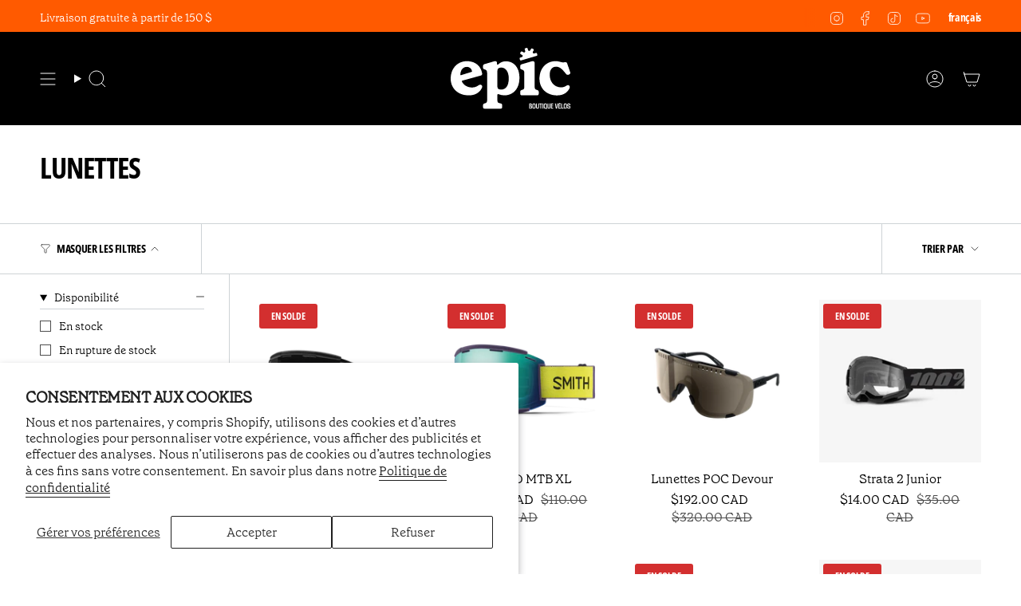

--- FILE ---
content_type: text/html; charset=utf-8
request_url: https://epicbikestore.com/collections/lunettes
body_size: 36531
content:
<!doctype html>
<html class="no-js no-touch supports-no-cookies" lang="fr">
  <head><meta charset="UTF-8">
<meta http-equiv="X-UA-Compatible" content="IE=edge">
<meta name="viewport" content="width=device-width,initial-scale=1"><meta name="theme-color" content="#ff5a00">
<link rel="canonical" href="https://epicbikestore.com/collections/lunettes">

<!-- ======================= Custom Meta Robots ========================= -->





  <meta name="robots" content="index,follow">



<!-- ======================= Broadcast Theme V6.1.0 ========================= -->


  <link rel="icon" type="image/png" href="//epicbikestore.com/cdn/shop/files/favicon.png?crop=center&height=32&v=1742592467&width=32">

<link rel="preconnect" href="https://fonts.shopifycdn.com" crossorigin><!-- Title and description ================================================ -->


<title>
    
    Lunettes de vélo à vendre – Epic Bike Store
    
    
    
  </title>


  <meta name="description" content="Améliorez votre expérience de cycliste avec des lunettes de vélo de première qualité au Québec. Explorez notre inventaire de lunettes protectrices pour les cyclistes.">


<meta property="og:site_name" content="Epic Bike Store">
<meta property="og:url" content="https://epicbikestore.com/collections/lunettes">
<meta property="og:title" content="Lunettes de vélo à vendre – Epic Bike Store">
<meta property="og:type" content="product.group">
<meta property="og:description" content="Améliorez votre expérience de cycliste avec des lunettes de vélo de première qualité au Québec. Explorez notre inventaire de lunettes protectrices pour les cyclistes."><meta property="og:image" content="http://epicbikestore.com/cdn/shop/files/logo_reseaux.jpg?v=1695838854">
  <meta property="og:image:secure_url" content="https://epicbikestore.com/cdn/shop/files/logo_reseaux.jpg?v=1695838854">
  <meta property="og:image:width" content="1200">
  <meta property="og:image:height" content="960"><meta name="twitter:card" content="summary_large_image">
<meta name="twitter:title" content="Lunettes de vélo à vendre – Epic Bike Store">
<meta name="twitter:description" content="Améliorez votre expérience de cycliste avec des lunettes de vélo de première qualité au Québec. Explorez notre inventaire de lunettes protectrices pour les cyclistes.">
<!-- CSS ================================================================== -->
<style data-shopify>
  @font-face {
  font-family: "Open Sans Condensed";
  font-weight: 700;
  font-style: normal;
  font-display: swap;
  src: url("//epicbikestore.com/cdn/fonts/open_sans_condensed/opensanscondensed_n7.540ad984d87539ff9a03e07d9527f1ec85e214bc.woff2") format("woff2"),
       url("//epicbikestore.com/cdn/fonts/open_sans_condensed/opensanscondensed_n7.0ccd6ca2773ce782c7c735ca14a677a02c206a2e.woff") format("woff");
}

  @font-face {
  font-family: Merriweather;
  font-weight: 400;
  font-style: normal;
  font-display: swap;
  src: url("//epicbikestore.com/cdn/fonts/merriweather/merriweather_n4.349a72bc63b970a8b7f00dc33f5bda2ec52f79cc.woff2") format("woff2"),
       url("//epicbikestore.com/cdn/fonts/merriweather/merriweather_n4.5a396c75a89c25b516c9d3cb026490795288d821.woff") format("woff");
}

  @font-face {
  font-family: "Open Sans Condensed";
  font-weight: 700;
  font-style: normal;
  font-display: swap;
  src: url("//epicbikestore.com/cdn/fonts/open_sans_condensed/opensanscondensed_n7.540ad984d87539ff9a03e07d9527f1ec85e214bc.woff2") format("woff2"),
       url("//epicbikestore.com/cdn/fonts/open_sans_condensed/opensanscondensed_n7.0ccd6ca2773ce782c7c735ca14a677a02c206a2e.woff") format("woff");
}

  @font-face {
  font-family: "Open Sans Condensed";
  font-weight: 700;
  font-style: normal;
  font-display: swap;
  src: url("//epicbikestore.com/cdn/fonts/open_sans_condensed/opensanscondensed_n7.540ad984d87539ff9a03e07d9527f1ec85e214bc.woff2") format("woff2"),
       url("//epicbikestore.com/cdn/fonts/open_sans_condensed/opensanscondensed_n7.0ccd6ca2773ce782c7c735ca14a677a02c206a2e.woff") format("woff");
}

  @font-face {
  font-family: Merriweather;
  font-weight: 700;
  font-style: normal;
  font-display: swap;
  src: url("//epicbikestore.com/cdn/fonts/merriweather/merriweather_n7.19270b7a7a551caaabc4ca9d96160fde1ff78390.woff2") format("woff2"),
       url("//epicbikestore.com/cdn/fonts/merriweather/merriweather_n7.cd38b457ece1a89976a4da2d642ece091dc8235f.woff") format("woff");
}


  
    @font-face {
  font-family: Merriweather;
  font-weight: 500;
  font-style: normal;
  font-display: swap;
  src: url("//epicbikestore.com/cdn/fonts/merriweather/merriweather_n5.115fee843491d81abb9c9059507874cb55bd8c69.woff2") format("woff2"),
       url("//epicbikestore.com/cdn/fonts/merriweather/merriweather_n5.f5eab3901bf9b799e13f052e093d390906f24b0c.woff") format("woff");
}

  

  
    @font-face {
  font-family: Merriweather;
  font-weight: 400;
  font-style: italic;
  font-display: swap;
  src: url("//epicbikestore.com/cdn/fonts/merriweather/merriweather_i4.f5b9cf70acd5cd4d838a0ca60bf8178b62cb1301.woff2") format("woff2"),
       url("//epicbikestore.com/cdn/fonts/merriweather/merriweather_i4.946cfa27ccfc2ba1850f3e8d4115a49e1be34578.woff") format("woff");
}

  

  
    @font-face {
  font-family: Merriweather;
  font-weight: 500;
  font-style: italic;
  font-display: swap;
  src: url("//epicbikestore.com/cdn/fonts/merriweather/merriweather_i5.3515f9d6477f26776935c07dc393bfdabe5c0afc.woff2") format("woff2"),
       url("//epicbikestore.com/cdn/fonts/merriweather/merriweather_i5.0091a4f213efa059451dfdc6f9b9d56fd8326773.woff") format("woff");
}

  

  
    @font-face {
  font-family: "Open Sans Condensed";
  font-weight: 800;
  font-style: normal;
  font-display: swap;
  src: url("//epicbikestore.com/cdn/fonts/open_sans_condensed/opensanscondensed_n8.e2120c1caaab8e7145b20124974b5a856249b24d.woff2") format("woff2"),
       url("//epicbikestore.com/cdn/fonts/open_sans_condensed/opensanscondensed_n8.1ad3d6728c568464d7a44917e9b089a609b2251e.woff") format("woff");
}

  

  

  
    :root,
    .color-scheme-1 {--COLOR-BG-GRADIENT: #ffffff;
      --COLOR-BG: #ffffff;
      --COLOR-BG-RGB: 255, 255, 255;

      --COLOR-BG-ACCENT: #fefaf8;
      --COLOR-BG-ACCENT-LIGHTEN: #ffffff;

      /* === Link Color ===*/

      --COLOR-LINK: #282c2e;
      --COLOR-LINK-HOVER: rgba(40, 44, 46, 0.7);
      --COLOR-LINK-OPPOSITE: #ffffff;

      --COLOR-TEXT: #000000;
      --COLOR-TEXT-HOVER: rgba(0, 0, 0, 0.7);
      --COLOR-TEXT-LIGHT: #4d4d4d;
      --COLOR-TEXT-DARK: #000000;
      --COLOR-TEXT-A5:  rgba(0, 0, 0, 0.05);
      --COLOR-TEXT-A35: rgba(0, 0, 0, 0.35);
      --COLOR-TEXT-A50: rgba(0, 0, 0, 0.5);
      --COLOR-TEXT-A80: rgba(0, 0, 0, 0.8);


      --COLOR-BORDER: rgb(206, 211, 214);
      --COLOR-BORDER-LIGHT: #e2e5e6;
      --COLOR-BORDER-DARK: #96a1a8;
      --COLOR-BORDER-HAIRLINE: #f7f7f7;

      --overlay-bg: #000000;

      /* === Bright color ===*/
      --COLOR-ACCENT: #ff5a00;
      --COLOR-ACCENT-HOVER: #b33f00;
      --COLOR-ACCENT-FADE: rgba(255, 90, 0, 0.05);
      --COLOR-ACCENT-LIGHT: #ffbd99;

      /* === Default Cart Gradient ===*/

      --FREE-SHIPPING-GRADIENT: linear-gradient(to right, var(--COLOR-ACCENT-LIGHT) 0%, var(--accent) 100%);

      /* === Buttons ===*/
      --BTN-PRIMARY-BG: #ff5a00;
      --BTN-PRIMARY-TEXT: #ffffff;
      --BTN-PRIMARY-BORDER: #ff5a00;

      
      
        --BTN-PRIMARY-BG-BRIGHTER: #e65100;
      

      --BTN-SECONDARY-BG: #0c70ff;
      --BTN-SECONDARY-TEXT: #ffffff;
      --BTN-SECONDARY-BORDER: #0c70ff;

      
      
        --BTN-SECONDARY-BG-BRIGHTER: #0063f2;
      

      
--COLOR-BG-BRIGHTER: #f2f2f2;

      --COLOR-BG-ALPHA-25: rgba(255, 255, 255, 0.25);
      --COLOR-BG-TRANSPARENT: rgba(255, 255, 255, 0);--COLOR-FOOTER-BG-HAIRLINE: #f7f7f7;

      /* Dynamic color variables */
      --accent: var(--COLOR-ACCENT);
      --accent-fade: var(--COLOR-ACCENT-FADE);
      --accent-hover: var(--COLOR-ACCENT-HOVER);
      --border: var(--COLOR-BORDER);
      --border-dark: var(--COLOR-BORDER-DARK);
      --border-light: var(--COLOR-BORDER-LIGHT);
      --border-hairline: var(--COLOR-BORDER-HAIRLINE);
      --bg: var(--COLOR-BG-GRADIENT, var(--COLOR-BG));
      --bg-accent: var(--COLOR-BG-ACCENT);
      --bg-accent-lighten: var(--COLOR-BG-ACCENT-LIGHTEN);
      --icons: var(--COLOR-TEXT);
      --link: var(--COLOR-LINK);
      --link-hover: var(--COLOR-LINK-HOVER);
      --link-opposite: var(--COLOR-LINK-OPPOSITE);
      --text: var(--COLOR-TEXT);
      --text-dark: var(--COLOR-TEXT-DARK);
      --text-light: var(--COLOR-TEXT-LIGHT);
      --text-hover: var(--COLOR-TEXT-HOVER);
      --text-a5: var(--COLOR-TEXT-A5);
      --text-a35: var(--COLOR-TEXT-A35);
      --text-a50: var(--COLOR-TEXT-A50);
      --text-a80: var(--COLOR-TEXT-A80);
    }
  
    
    .color-scheme-2 {--COLOR-BG-GRADIENT: #ff5a00;
      --COLOR-BG: #ff5a00;
      --COLOR-BG-RGB: 255, 90, 0;

      --COLOR-BG-ACCENT: #ced3d6;
      --COLOR-BG-ACCENT-LIGHTEN: #f8f8f9;

      /* === Link Color ===*/

      --COLOR-LINK: #ffffff;
      --COLOR-LINK-HOVER: rgba(255, 255, 255, 0.7);
      --COLOR-LINK-OPPOSITE: #000000;

      --COLOR-TEXT: #ffffff;
      --COLOR-TEXT-HOVER: rgba(255, 255, 255, 0.7);
      --COLOR-TEXT-LIGHT: #ffceb3;
      --COLOR-TEXT-DARK: #d9d9d9;
      --COLOR-TEXT-A5:  rgba(255, 255, 255, 0.05);
      --COLOR-TEXT-A35: rgba(255, 255, 255, 0.35);
      --COLOR-TEXT-A50: rgba(255, 255, 255, 0.5);
      --COLOR-TEXT-A80: rgba(255, 255, 255, 0.8);


      --COLOR-BORDER: rgb(206, 211, 214);
      --COLOR-BORDER-LIGHT: #e2a380;
      --COLOR-BORDER-DARK: #96a1a8;
      --COLOR-BORDER-HAIRLINE: #f05500;

      --overlay-bg: #ced3d6;

      /* === Bright color ===*/
      --COLOR-ACCENT: #0c70ff;
      --COLOR-ACCENT-HOVER: #004ebf;
      --COLOR-ACCENT-FADE: rgba(12, 112, 255, 0.05);
      --COLOR-ACCENT-LIGHT: #a5caff;

      /* === Default Cart Gradient ===*/

      --FREE-SHIPPING-GRADIENT: linear-gradient(to right, var(--COLOR-ACCENT-LIGHT) 0%, var(--accent) 100%);

      /* === Buttons ===*/
      --BTN-PRIMARY-BG: #0c70ff;
      --BTN-PRIMARY-TEXT: #ffffff;
      --BTN-PRIMARY-BORDER: #0c70ff;

      
      
        --BTN-PRIMARY-BG-BRIGHTER: #0063f2;
      

      --BTN-SECONDARY-BG: #ffffff;
      --BTN-SECONDARY-TEXT: #ff5a00;
      --BTN-SECONDARY-BORDER: #ffffff;

      
      
        --BTN-SECONDARY-BG-BRIGHTER: #f2f2f2;
      

      
--COLOR-BG-BRIGHTER: #e65100;

      --COLOR-BG-ALPHA-25: rgba(255, 90, 0, 0.25);
      --COLOR-BG-TRANSPARENT: rgba(255, 90, 0, 0);--COLOR-FOOTER-BG-HAIRLINE: #f05500;

      /* Dynamic color variables */
      --accent: var(--COLOR-ACCENT);
      --accent-fade: var(--COLOR-ACCENT-FADE);
      --accent-hover: var(--COLOR-ACCENT-HOVER);
      --border: var(--COLOR-BORDER);
      --border-dark: var(--COLOR-BORDER-DARK);
      --border-light: var(--COLOR-BORDER-LIGHT);
      --border-hairline: var(--COLOR-BORDER-HAIRLINE);
      --bg: var(--COLOR-BG-GRADIENT, var(--COLOR-BG));
      --bg-accent: var(--COLOR-BG-ACCENT);
      --bg-accent-lighten: var(--COLOR-BG-ACCENT-LIGHTEN);
      --icons: var(--COLOR-TEXT);
      --link: var(--COLOR-LINK);
      --link-hover: var(--COLOR-LINK-HOVER);
      --link-opposite: var(--COLOR-LINK-OPPOSITE);
      --text: var(--COLOR-TEXT);
      --text-dark: var(--COLOR-TEXT-DARK);
      --text-light: var(--COLOR-TEXT-LIGHT);
      --text-hover: var(--COLOR-TEXT-HOVER);
      --text-a5: var(--COLOR-TEXT-A5);
      --text-a35: var(--COLOR-TEXT-A35);
      --text-a50: var(--COLOR-TEXT-A50);
      --text-a80: var(--COLOR-TEXT-A80);
    }
  
    
    .color-scheme-3 {--COLOR-BG-GRADIENT: #ced3d6;
      --COLOR-BG: #ced3d6;
      --COLOR-BG-RGB: 206, 211, 214;

      --COLOR-BG-ACCENT: #ffffff;
      --COLOR-BG-ACCENT-LIGHTEN: #ffffff;

      /* === Link Color ===*/

      --COLOR-LINK: #282c2e;
      --COLOR-LINK-HOVER: rgba(40, 44, 46, 0.7);
      --COLOR-LINK-OPPOSITE: #ffffff;

      --COLOR-TEXT: #212121;
      --COLOR-TEXT-HOVER: rgba(33, 33, 33, 0.7);
      --COLOR-TEXT-LIGHT: #555657;
      --COLOR-TEXT-DARK: #000000;
      --COLOR-TEXT-A5:  rgba(33, 33, 33, 0.05);
      --COLOR-TEXT-A35: rgba(33, 33, 33, 0.35);
      --COLOR-TEXT-A50: rgba(33, 33, 33, 0.5);
      --COLOR-TEXT-A80: rgba(33, 33, 33, 0.8);


      --COLOR-BORDER: rgb(209, 205, 196);
      --COLOR-BORDER-LIGHT: #d0cfcb;
      --COLOR-BORDER-DARK: #a49c8b;
      --COLOR-BORDER-HAIRLINE: #c6cccf;

      --overlay-bg: #000000;

      /* === Bright color ===*/
      --COLOR-ACCENT: #ab8c52;
      --COLOR-ACCENT-HOVER: #806430;
      --COLOR-ACCENT-FADE: rgba(171, 140, 82, 0.05);
      --COLOR-ACCENT-LIGHT: #e8d4ae;

      /* === Default Cart Gradient ===*/

      --FREE-SHIPPING-GRADIENT: linear-gradient(to right, var(--COLOR-ACCENT-LIGHT) 0%, var(--accent) 100%);

      /* === Buttons ===*/
      --BTN-PRIMARY-BG: #0c70ff;
      --BTN-PRIMARY-TEXT: #ffffff;
      --BTN-PRIMARY-BORDER: #0c70ff;

      
      
        --BTN-PRIMARY-BG-BRIGHTER: #0063f2;
      

      --BTN-SECONDARY-BG: #ff5a00;
      --BTN-SECONDARY-TEXT: #ffffff;
      --BTN-SECONDARY-BORDER: #ff5a00;

      
      
        --BTN-SECONDARY-BG-BRIGHTER: #e65100;
      

      
--COLOR-BG-BRIGHTER: #c0c7ca;

      --COLOR-BG-ALPHA-25: rgba(206, 211, 214, 0.25);
      --COLOR-BG-TRANSPARENT: rgba(206, 211, 214, 0);--COLOR-FOOTER-BG-HAIRLINE: #c6cccf;

      /* Dynamic color variables */
      --accent: var(--COLOR-ACCENT);
      --accent-fade: var(--COLOR-ACCENT-FADE);
      --accent-hover: var(--COLOR-ACCENT-HOVER);
      --border: var(--COLOR-BORDER);
      --border-dark: var(--COLOR-BORDER-DARK);
      --border-light: var(--COLOR-BORDER-LIGHT);
      --border-hairline: var(--COLOR-BORDER-HAIRLINE);
      --bg: var(--COLOR-BG-GRADIENT, var(--COLOR-BG));
      --bg-accent: var(--COLOR-BG-ACCENT);
      --bg-accent-lighten: var(--COLOR-BG-ACCENT-LIGHTEN);
      --icons: var(--COLOR-TEXT);
      --link: var(--COLOR-LINK);
      --link-hover: var(--COLOR-LINK-HOVER);
      --link-opposite: var(--COLOR-LINK-OPPOSITE);
      --text: var(--COLOR-TEXT);
      --text-dark: var(--COLOR-TEXT-DARK);
      --text-light: var(--COLOR-TEXT-LIGHT);
      --text-hover: var(--COLOR-TEXT-HOVER);
      --text-a5: var(--COLOR-TEXT-A5);
      --text-a35: var(--COLOR-TEXT-A35);
      --text-a50: var(--COLOR-TEXT-A50);
      --text-a80: var(--COLOR-TEXT-A80);
    }
  
    
    .color-scheme-4 {--COLOR-BG-GRADIENT: rgba(0,0,0,0);
      --COLOR-BG: rgba(0,0,0,0);
      --COLOR-BG-RGB: 0, 0, 0;

      --COLOR-BG-ACCENT: rgba(0,0,0,0);
      --COLOR-BG-ACCENT-LIGHTEN: rgba(38, 38, 38, 0.0);

      /* === Link Color ===*/

      --COLOR-LINK: #282c2e;
      --COLOR-LINK-HOVER: rgba(40, 44, 46, 0.7);
      --COLOR-LINK-OPPOSITE: #ffffff;

      --COLOR-TEXT: #ffffff;
      --COLOR-TEXT-HOVER: rgba(255, 255, 255, 0.7);
      --COLOR-TEXT-LIGHT: rgba(179, 179, 179, 0.7);
      --COLOR-TEXT-DARK: #d9d9d9;
      --COLOR-TEXT-A5:  rgba(255, 255, 255, 0.05);
      --COLOR-TEXT-A35: rgba(255, 255, 255, 0.35);
      --COLOR-TEXT-A50: rgba(255, 255, 255, 0.5);
      --COLOR-TEXT-A80: rgba(255, 255, 255, 0.8);


      --COLOR-BORDER: rgb(206, 211, 214);
      --COLOR-BORDER-LIGHT: rgba(124, 127, 128, 0.6);
      --COLOR-BORDER-DARK: #96a1a8;
      --COLOR-BORDER-HAIRLINE: rgba(0, 0, 0, 0.0);

      --overlay-bg: #000000;

      /* === Bright color ===*/
      --COLOR-ACCENT: #ff5a00;
      --COLOR-ACCENT-HOVER: #b33f00;
      --COLOR-ACCENT-FADE: rgba(255, 90, 0, 0.05);
      --COLOR-ACCENT-LIGHT: #ffbd99;

      /* === Default Cart Gradient ===*/

      --FREE-SHIPPING-GRADIENT: linear-gradient(to right, var(--COLOR-ACCENT-LIGHT) 0%, var(--accent) 100%);

      /* === Buttons ===*/
      --BTN-PRIMARY-BG: #ff5a00;
      --BTN-PRIMARY-TEXT: #ffffff;
      --BTN-PRIMARY-BORDER: #ff5a00;

      
      
        --BTN-PRIMARY-BG-BRIGHTER: #e65100;
      

      --BTN-SECONDARY-BG: #0c70ff;
      --BTN-SECONDARY-TEXT: #ffffff;
      --BTN-SECONDARY-BORDER: #0c70ff;

      
      
        --BTN-SECONDARY-BG-BRIGHTER: #0063f2;
      

      
--COLOR-BG-BRIGHTER: rgba(26, 26, 26, 0.0);

      --COLOR-BG-ALPHA-25: rgba(0, 0, 0, 0.25);
      --COLOR-BG-TRANSPARENT: rgba(0, 0, 0, 0);--COLOR-FOOTER-BG-HAIRLINE: rgba(8, 8, 8, 0.0);

      /* Dynamic color variables */
      --accent: var(--COLOR-ACCENT);
      --accent-fade: var(--COLOR-ACCENT-FADE);
      --accent-hover: var(--COLOR-ACCENT-HOVER);
      --border: var(--COLOR-BORDER);
      --border-dark: var(--COLOR-BORDER-DARK);
      --border-light: var(--COLOR-BORDER-LIGHT);
      --border-hairline: var(--COLOR-BORDER-HAIRLINE);
      --bg: var(--COLOR-BG-GRADIENT, var(--COLOR-BG));
      --bg-accent: var(--COLOR-BG-ACCENT);
      --bg-accent-lighten: var(--COLOR-BG-ACCENT-LIGHTEN);
      --icons: var(--COLOR-TEXT);
      --link: var(--COLOR-LINK);
      --link-hover: var(--COLOR-LINK-HOVER);
      --link-opposite: var(--COLOR-LINK-OPPOSITE);
      --text: var(--COLOR-TEXT);
      --text-dark: var(--COLOR-TEXT-DARK);
      --text-light: var(--COLOR-TEXT-LIGHT);
      --text-hover: var(--COLOR-TEXT-HOVER);
      --text-a5: var(--COLOR-TEXT-A5);
      --text-a35: var(--COLOR-TEXT-A35);
      --text-a50: var(--COLOR-TEXT-A50);
      --text-a80: var(--COLOR-TEXT-A80);
    }
  
    
    .color-scheme-5 {--COLOR-BG-GRADIENT: #000000;
      --COLOR-BG: #000000;
      --COLOR-BG-RGB: 0, 0, 0;

      --COLOR-BG-ACCENT: #ced3d6;
      --COLOR-BG-ACCENT-LIGHTEN: #f8f8f9;

      /* === Link Color ===*/

      --COLOR-LINK: #ff5a00;
      --COLOR-LINK-HOVER: rgba(255, 90, 0, 0.7);
      --COLOR-LINK-OPPOSITE: #ffffff;

      --COLOR-TEXT: #ffffff;
      --COLOR-TEXT-HOVER: rgba(255, 255, 255, 0.7);
      --COLOR-TEXT-LIGHT: #b3b3b3;
      --COLOR-TEXT-DARK: #d9d9d9;
      --COLOR-TEXT-A5:  rgba(255, 255, 255, 0.05);
      --COLOR-TEXT-A35: rgba(255, 255, 255, 0.35);
      --COLOR-TEXT-A50: rgba(255, 255, 255, 0.5);
      --COLOR-TEXT-A80: rgba(255, 255, 255, 0.8);


      --COLOR-BORDER: rgb(255, 255, 255);
      --COLOR-BORDER-LIGHT: #999999;
      --COLOR-BORDER-DARK: #cccccc;
      --COLOR-BORDER-HAIRLINE: #000000;

      --overlay-bg: #000000;

      /* === Bright color ===*/
      --COLOR-ACCENT: #ced3d6;
      --COLOR-ACCENT-HOVER: #9cafbc;
      --COLOR-ACCENT-FADE: rgba(206, 211, 214, 0.05);
      --COLOR-ACCENT-LIGHT: #ffffff;

      /* === Default Cart Gradient ===*/

      --FREE-SHIPPING-GRADIENT: linear-gradient(to right, var(--COLOR-ACCENT-LIGHT) 0%, var(--accent) 100%);

      /* === Buttons ===*/
      --BTN-PRIMARY-BG: #ff5a00;
      --BTN-PRIMARY-TEXT: #ffffff;
      --BTN-PRIMARY-BORDER: #ff5a00;

      
      
        --BTN-PRIMARY-BG-BRIGHTER: #e65100;
      

      --BTN-SECONDARY-BG: #0c70ff;
      --BTN-SECONDARY-TEXT: #ffffff;
      --BTN-SECONDARY-BORDER: #0c70ff;

      
      
        --BTN-SECONDARY-BG-BRIGHTER: #0063f2;
      

      
--COLOR-BG-BRIGHTER: #1a1a1a;

      --COLOR-BG-ALPHA-25: rgba(0, 0, 0, 0.25);
      --COLOR-BG-TRANSPARENT: rgba(0, 0, 0, 0);--COLOR-FOOTER-BG-HAIRLINE: #080808;

      /* Dynamic color variables */
      --accent: var(--COLOR-ACCENT);
      --accent-fade: var(--COLOR-ACCENT-FADE);
      --accent-hover: var(--COLOR-ACCENT-HOVER);
      --border: var(--COLOR-BORDER);
      --border-dark: var(--COLOR-BORDER-DARK);
      --border-light: var(--COLOR-BORDER-LIGHT);
      --border-hairline: var(--COLOR-BORDER-HAIRLINE);
      --bg: var(--COLOR-BG-GRADIENT, var(--COLOR-BG));
      --bg-accent: var(--COLOR-BG-ACCENT);
      --bg-accent-lighten: var(--COLOR-BG-ACCENT-LIGHTEN);
      --icons: var(--COLOR-TEXT);
      --link: var(--COLOR-LINK);
      --link-hover: var(--COLOR-LINK-HOVER);
      --link-opposite: var(--COLOR-LINK-OPPOSITE);
      --text: var(--COLOR-TEXT);
      --text-dark: var(--COLOR-TEXT-DARK);
      --text-light: var(--COLOR-TEXT-LIGHT);
      --text-hover: var(--COLOR-TEXT-HOVER);
      --text-a5: var(--COLOR-TEXT-A5);
      --text-a35: var(--COLOR-TEXT-A35);
      --text-a50: var(--COLOR-TEXT-A50);
      --text-a80: var(--COLOR-TEXT-A80);
    }
  
    
    .color-scheme-6 {--COLOR-BG-GRADIENT: #ffffff;
      --COLOR-BG: #ffffff;
      --COLOR-BG-RGB: 255, 255, 255;

      --COLOR-BG-ACCENT: #ced3d6;
      --COLOR-BG-ACCENT-LIGHTEN: #f8f8f9;

      /* === Link Color ===*/

      --COLOR-LINK: #ff5a00;
      --COLOR-LINK-HOVER: rgba(255, 90, 0, 0.7);
      --COLOR-LINK-OPPOSITE: #ffffff;

      --COLOR-TEXT: #ffffff;
      --COLOR-TEXT-HOVER: rgba(255, 255, 255, 0.7);
      --COLOR-TEXT-LIGHT: #ffffff;
      --COLOR-TEXT-DARK: #d9d9d9;
      --COLOR-TEXT-A5:  rgba(255, 255, 255, 0.05);
      --COLOR-TEXT-A35: rgba(255, 255, 255, 0.35);
      --COLOR-TEXT-A50: rgba(255, 255, 255, 0.5);
      --COLOR-TEXT-A80: rgba(255, 255, 255, 0.8);


      --COLOR-BORDER: rgb(255, 255, 255);
      --COLOR-BORDER-LIGHT: #ffffff;
      --COLOR-BORDER-DARK: #cccccc;
      --COLOR-BORDER-HAIRLINE: #f7f7f7;

      --overlay-bg: #000000;

      /* === Bright color ===*/
      --COLOR-ACCENT: #ced3d6;
      --COLOR-ACCENT-HOVER: #9cafbc;
      --COLOR-ACCENT-FADE: rgba(206, 211, 214, 0.05);
      --COLOR-ACCENT-LIGHT: #ffffff;

      /* === Default Cart Gradient ===*/

      --FREE-SHIPPING-GRADIENT: linear-gradient(to right, var(--COLOR-ACCENT-LIGHT) 0%, var(--accent) 100%);

      /* === Buttons ===*/
      --BTN-PRIMARY-BG: #ff5a00;
      --BTN-PRIMARY-TEXT: #ffffff;
      --BTN-PRIMARY-BORDER: #ff5a00;

      
      
        --BTN-PRIMARY-BG-BRIGHTER: #e65100;
      

      --BTN-SECONDARY-BG: #0c70ff;
      --BTN-SECONDARY-TEXT: #ffffff;
      --BTN-SECONDARY-BORDER: #0c70ff;

      
      
        --BTN-SECONDARY-BG-BRIGHTER: #0063f2;
      

      
--COLOR-BG-BRIGHTER: #f2f2f2;

      --COLOR-BG-ALPHA-25: rgba(255, 255, 255, 0.25);
      --COLOR-BG-TRANSPARENT: rgba(255, 255, 255, 0);--COLOR-FOOTER-BG-HAIRLINE: #f7f7f7;

      /* Dynamic color variables */
      --accent: var(--COLOR-ACCENT);
      --accent-fade: var(--COLOR-ACCENT-FADE);
      --accent-hover: var(--COLOR-ACCENT-HOVER);
      --border: var(--COLOR-BORDER);
      --border-dark: var(--COLOR-BORDER-DARK);
      --border-light: var(--COLOR-BORDER-LIGHT);
      --border-hairline: var(--COLOR-BORDER-HAIRLINE);
      --bg: var(--COLOR-BG-GRADIENT, var(--COLOR-BG));
      --bg-accent: var(--COLOR-BG-ACCENT);
      --bg-accent-lighten: var(--COLOR-BG-ACCENT-LIGHTEN);
      --icons: var(--COLOR-TEXT);
      --link: var(--COLOR-LINK);
      --link-hover: var(--COLOR-LINK-HOVER);
      --link-opposite: var(--COLOR-LINK-OPPOSITE);
      --text: var(--COLOR-TEXT);
      --text-dark: var(--COLOR-TEXT-DARK);
      --text-light: var(--COLOR-TEXT-LIGHT);
      --text-hover: var(--COLOR-TEXT-HOVER);
      --text-a5: var(--COLOR-TEXT-A5);
      --text-a35: var(--COLOR-TEXT-A35);
      --text-a50: var(--COLOR-TEXT-A50);
      --text-a80: var(--COLOR-TEXT-A80);
    }
  
    
    .color-scheme-7 {--COLOR-BG-GRADIENT: #f5f2ec;
      --COLOR-BG: #f5f2ec;
      --COLOR-BG-RGB: 245, 242, 236;

      --COLOR-BG-ACCENT: #f5f2ec;
      --COLOR-BG-ACCENT-LIGHTEN: #ffffff;

      /* === Link Color ===*/

      --COLOR-LINK: #282c2e;
      --COLOR-LINK-HOVER: rgba(40, 44, 46, 0.7);
      --COLOR-LINK-OPPOSITE: #ffffff;

      --COLOR-TEXT: #685a3f;
      --COLOR-TEXT-HOVER: rgba(104, 90, 63, 0.7);
      --COLOR-TEXT-LIGHT: #928873;
      --COLOR-TEXT-DARK: #3d321e;
      --COLOR-TEXT-A5:  rgba(104, 90, 63, 0.05);
      --COLOR-TEXT-A35: rgba(104, 90, 63, 0.35);
      --COLOR-TEXT-A50: rgba(104, 90, 63, 0.5);
      --COLOR-TEXT-A80: rgba(104, 90, 63, 0.8);


      --COLOR-BORDER: rgb(209, 205, 196);
      --COLOR-BORDER-LIGHT: #dfdcd4;
      --COLOR-BORDER-DARK: #a49c8b;
      --COLOR-BORDER-HAIRLINE: #f0ebe2;

      --overlay-bg: #000000;

      /* === Bright color ===*/
      --COLOR-ACCENT: #ab8c52;
      --COLOR-ACCENT-HOVER: #806430;
      --COLOR-ACCENT-FADE: rgba(171, 140, 82, 0.05);
      --COLOR-ACCENT-LIGHT: #e8d4ae;

      /* === Default Cart Gradient ===*/

      --FREE-SHIPPING-GRADIENT: linear-gradient(to right, var(--COLOR-ACCENT-LIGHT) 0%, var(--accent) 100%);

      /* === Buttons ===*/
      --BTN-PRIMARY-BG: #212121;
      --BTN-PRIMARY-TEXT: #ffffff;
      --BTN-PRIMARY-BORDER: #212121;

      
      
        --BTN-PRIMARY-BG-BRIGHTER: #3b3b3b;
      

      --BTN-SECONDARY-BG: #ab8c52;
      --BTN-SECONDARY-TEXT: #ffffff;
      --BTN-SECONDARY-BORDER: #ab8c52;

      
      
        --BTN-SECONDARY-BG-BRIGHTER: #9a7e4a;
      

      
--COLOR-BG-BRIGHTER: #ece7db;

      --COLOR-BG-ALPHA-25: rgba(245, 242, 236, 0.25);
      --COLOR-BG-TRANSPARENT: rgba(245, 242, 236, 0);--COLOR-FOOTER-BG-HAIRLINE: #f0ebe2;

      /* Dynamic color variables */
      --accent: var(--COLOR-ACCENT);
      --accent-fade: var(--COLOR-ACCENT-FADE);
      --accent-hover: var(--COLOR-ACCENT-HOVER);
      --border: var(--COLOR-BORDER);
      --border-dark: var(--COLOR-BORDER-DARK);
      --border-light: var(--COLOR-BORDER-LIGHT);
      --border-hairline: var(--COLOR-BORDER-HAIRLINE);
      --bg: var(--COLOR-BG-GRADIENT, var(--COLOR-BG));
      --bg-accent: var(--COLOR-BG-ACCENT);
      --bg-accent-lighten: var(--COLOR-BG-ACCENT-LIGHTEN);
      --icons: var(--COLOR-TEXT);
      --link: var(--COLOR-LINK);
      --link-hover: var(--COLOR-LINK-HOVER);
      --link-opposite: var(--COLOR-LINK-OPPOSITE);
      --text: var(--COLOR-TEXT);
      --text-dark: var(--COLOR-TEXT-DARK);
      --text-light: var(--COLOR-TEXT-LIGHT);
      --text-hover: var(--COLOR-TEXT-HOVER);
      --text-a5: var(--COLOR-TEXT-A5);
      --text-a35: var(--COLOR-TEXT-A35);
      --text-a50: var(--COLOR-TEXT-A50);
      --text-a80: var(--COLOR-TEXT-A80);
    }
  
    
    .color-scheme-8 {--COLOR-BG-GRADIENT: #eae6dd;
      --COLOR-BG: #eae6dd;
      --COLOR-BG-RGB: 234, 230, 221;

      --COLOR-BG-ACCENT: #f5f2ec;
      --COLOR-BG-ACCENT-LIGHTEN: #ffffff;

      /* === Link Color ===*/

      --COLOR-LINK: #282c2e;
      --COLOR-LINK-HOVER: rgba(40, 44, 46, 0.7);
      --COLOR-LINK-OPPOSITE: #ffffff;

      --COLOR-TEXT: #212121;
      --COLOR-TEXT-HOVER: rgba(33, 33, 33, 0.7);
      --COLOR-TEXT-LIGHT: #5d5c59;
      --COLOR-TEXT-DARK: #000000;
      --COLOR-TEXT-A5:  rgba(33, 33, 33, 0.05);
      --COLOR-TEXT-A35: rgba(33, 33, 33, 0.35);
      --COLOR-TEXT-A50: rgba(33, 33, 33, 0.5);
      --COLOR-TEXT-A80: rgba(33, 33, 33, 0.8);


      --COLOR-BORDER: rgb(209, 205, 196);
      --COLOR-BORDER-LIGHT: #dbd7ce;
      --COLOR-BORDER-DARK: #a49c8b;
      --COLOR-BORDER-HAIRLINE: #e4dfd4;

      --overlay-bg: #000000;

      /* === Bright color ===*/
      --COLOR-ACCENT: #ab8c52;
      --COLOR-ACCENT-HOVER: #806430;
      --COLOR-ACCENT-FADE: rgba(171, 140, 82, 0.05);
      --COLOR-ACCENT-LIGHT: #e8d4ae;

      /* === Default Cart Gradient ===*/

      --FREE-SHIPPING-GRADIENT: linear-gradient(to right, var(--COLOR-ACCENT-LIGHT) 0%, var(--accent) 100%);

      /* === Buttons ===*/
      --BTN-PRIMARY-BG: #212121;
      --BTN-PRIMARY-TEXT: #ffffff;
      --BTN-PRIMARY-BORDER: #212121;

      
      
        --BTN-PRIMARY-BG-BRIGHTER: #3b3b3b;
      

      --BTN-SECONDARY-BG: #ab8c52;
      --BTN-SECONDARY-TEXT: #ffffff;
      --BTN-SECONDARY-BORDER: #ab8c52;

      
      
        --BTN-SECONDARY-BG-BRIGHTER: #9a7e4a;
      

      
--COLOR-BG-BRIGHTER: #e0dacd;

      --COLOR-BG-ALPHA-25: rgba(234, 230, 221, 0.25);
      --COLOR-BG-TRANSPARENT: rgba(234, 230, 221, 0);--COLOR-FOOTER-BG-HAIRLINE: #e4dfd4;

      /* Dynamic color variables */
      --accent: var(--COLOR-ACCENT);
      --accent-fade: var(--COLOR-ACCENT-FADE);
      --accent-hover: var(--COLOR-ACCENT-HOVER);
      --border: var(--COLOR-BORDER);
      --border-dark: var(--COLOR-BORDER-DARK);
      --border-light: var(--COLOR-BORDER-LIGHT);
      --border-hairline: var(--COLOR-BORDER-HAIRLINE);
      --bg: var(--COLOR-BG-GRADIENT, var(--COLOR-BG));
      --bg-accent: var(--COLOR-BG-ACCENT);
      --bg-accent-lighten: var(--COLOR-BG-ACCENT-LIGHTEN);
      --icons: var(--COLOR-TEXT);
      --link: var(--COLOR-LINK);
      --link-hover: var(--COLOR-LINK-HOVER);
      --link-opposite: var(--COLOR-LINK-OPPOSITE);
      --text: var(--COLOR-TEXT);
      --text-dark: var(--COLOR-TEXT-DARK);
      --text-light: var(--COLOR-TEXT-LIGHT);
      --text-hover: var(--COLOR-TEXT-HOVER);
      --text-a5: var(--COLOR-TEXT-A5);
      --text-a35: var(--COLOR-TEXT-A35);
      --text-a50: var(--COLOR-TEXT-A50);
      --text-a80: var(--COLOR-TEXT-A80);
    }
  
    
    .color-scheme-9 {--COLOR-BG-GRADIENT: #fcfbf9;
      --COLOR-BG: #fcfbf9;
      --COLOR-BG-RGB: 252, 251, 249;

      --COLOR-BG-ACCENT: #f5f2ec;
      --COLOR-BG-ACCENT-LIGHTEN: #ffffff;

      /* === Link Color ===*/

      --COLOR-LINK: #282c2e;
      --COLOR-LINK-HOVER: rgba(40, 44, 46, 0.7);
      --COLOR-LINK-OPPOSITE: #ffffff;

      --COLOR-TEXT: #212121;
      --COLOR-TEXT-HOVER: rgba(33, 33, 33, 0.7);
      --COLOR-TEXT-LIGHT: #636262;
      --COLOR-TEXT-DARK: #000000;
      --COLOR-TEXT-A5:  rgba(33, 33, 33, 0.05);
      --COLOR-TEXT-A35: rgba(33, 33, 33, 0.35);
      --COLOR-TEXT-A50: rgba(33, 33, 33, 0.5);
      --COLOR-TEXT-A80: rgba(33, 33, 33, 0.8);


      --COLOR-BORDER: rgb(234, 234, 234);
      --COLOR-BORDER-LIGHT: #f1f1f0;
      --COLOR-BORDER-DARK: #b7b7b7;
      --COLOR-BORDER-HAIRLINE: #f7f4ef;

      --overlay-bg: #000000;

      /* === Bright color ===*/
      --COLOR-ACCENT: #ab8c52;
      --COLOR-ACCENT-HOVER: #806430;
      --COLOR-ACCENT-FADE: rgba(171, 140, 82, 0.05);
      --COLOR-ACCENT-LIGHT: #e8d4ae;

      /* === Default Cart Gradient ===*/

      --FREE-SHIPPING-GRADIENT: linear-gradient(to right, var(--COLOR-ACCENT-LIGHT) 0%, var(--accent) 100%);

      /* === Buttons ===*/
      --BTN-PRIMARY-BG: #212121;
      --BTN-PRIMARY-TEXT: #ffffff;
      --BTN-PRIMARY-BORDER: #212121;

      
      
        --BTN-PRIMARY-BG-BRIGHTER: #3b3b3b;
      

      --BTN-SECONDARY-BG: #f5f2ec;
      --BTN-SECONDARY-TEXT: #212121;
      --BTN-SECONDARY-BORDER: #f5f2ec;

      
      
        --BTN-SECONDARY-BG-BRIGHTER: #ece7db;
      

      
--COLOR-BG-BRIGHTER: #f4f0e8;

      --COLOR-BG-ALPHA-25: rgba(252, 251, 249, 0.25);
      --COLOR-BG-TRANSPARENT: rgba(252, 251, 249, 0);--COLOR-FOOTER-BG-HAIRLINE: #f7f4ef;

      /* Dynamic color variables */
      --accent: var(--COLOR-ACCENT);
      --accent-fade: var(--COLOR-ACCENT-FADE);
      --accent-hover: var(--COLOR-ACCENT-HOVER);
      --border: var(--COLOR-BORDER);
      --border-dark: var(--COLOR-BORDER-DARK);
      --border-light: var(--COLOR-BORDER-LIGHT);
      --border-hairline: var(--COLOR-BORDER-HAIRLINE);
      --bg: var(--COLOR-BG-GRADIENT, var(--COLOR-BG));
      --bg-accent: var(--COLOR-BG-ACCENT);
      --bg-accent-lighten: var(--COLOR-BG-ACCENT-LIGHTEN);
      --icons: var(--COLOR-TEXT);
      --link: var(--COLOR-LINK);
      --link-hover: var(--COLOR-LINK-HOVER);
      --link-opposite: var(--COLOR-LINK-OPPOSITE);
      --text: var(--COLOR-TEXT);
      --text-dark: var(--COLOR-TEXT-DARK);
      --text-light: var(--COLOR-TEXT-LIGHT);
      --text-hover: var(--COLOR-TEXT-HOVER);
      --text-a5: var(--COLOR-TEXT-A5);
      --text-a35: var(--COLOR-TEXT-A35);
      --text-a50: var(--COLOR-TEXT-A50);
      --text-a80: var(--COLOR-TEXT-A80);
    }
  
    
    .color-scheme-10 {--COLOR-BG-GRADIENT: rgba(0,0,0,0);
      --COLOR-BG: rgba(0,0,0,0);
      --COLOR-BG-RGB: 0, 0, 0;

      --COLOR-BG-ACCENT: #f5f2ec;
      --COLOR-BG-ACCENT-LIGHTEN: #ffffff;

      /* === Link Color ===*/

      --COLOR-LINK: #282c2e;
      --COLOR-LINK-HOVER: rgba(40, 44, 46, 0.7);
      --COLOR-LINK-OPPOSITE: #ffffff;

      --COLOR-TEXT: #ffffff;
      --COLOR-TEXT-HOVER: rgba(255, 255, 255, 0.7);
      --COLOR-TEXT-LIGHT: rgba(179, 179, 179, 0.7);
      --COLOR-TEXT-DARK: #d9d9d9;
      --COLOR-TEXT-A5:  rgba(255, 255, 255, 0.05);
      --COLOR-TEXT-A35: rgba(255, 255, 255, 0.35);
      --COLOR-TEXT-A50: rgba(255, 255, 255, 0.5);
      --COLOR-TEXT-A80: rgba(255, 255, 255, 0.8);


      --COLOR-BORDER: rgb(209, 205, 196);
      --COLOR-BORDER-LIGHT: rgba(125, 123, 118, 0.6);
      --COLOR-BORDER-DARK: #a49c8b;
      --COLOR-BORDER-HAIRLINE: rgba(0, 0, 0, 0.0);

      --overlay-bg: #000000;

      /* === Bright color ===*/
      --COLOR-ACCENT: #ab8c52;
      --COLOR-ACCENT-HOVER: #806430;
      --COLOR-ACCENT-FADE: rgba(171, 140, 82, 0.05);
      --COLOR-ACCENT-LIGHT: #e8d4ae;

      /* === Default Cart Gradient ===*/

      --FREE-SHIPPING-GRADIENT: linear-gradient(to right, var(--COLOR-ACCENT-LIGHT) 0%, var(--accent) 100%);

      /* === Buttons ===*/
      --BTN-PRIMARY-BG: #212121;
      --BTN-PRIMARY-TEXT: #ffffff;
      --BTN-PRIMARY-BORDER: #ffffff;

      
      
        --BTN-PRIMARY-BG-BRIGHTER: #3b3b3b;
      

      --BTN-SECONDARY-BG: #ab8c52;
      --BTN-SECONDARY-TEXT: #ffffff;
      --BTN-SECONDARY-BORDER: #ab8c52;

      
      
        --BTN-SECONDARY-BG-BRIGHTER: #9a7e4a;
      

      
--COLOR-BG-BRIGHTER: rgba(26, 26, 26, 0.0);

      --COLOR-BG-ALPHA-25: rgba(0, 0, 0, 0.25);
      --COLOR-BG-TRANSPARENT: rgba(0, 0, 0, 0);--COLOR-FOOTER-BG-HAIRLINE: rgba(8, 8, 8, 0.0);

      /* Dynamic color variables */
      --accent: var(--COLOR-ACCENT);
      --accent-fade: var(--COLOR-ACCENT-FADE);
      --accent-hover: var(--COLOR-ACCENT-HOVER);
      --border: var(--COLOR-BORDER);
      --border-dark: var(--COLOR-BORDER-DARK);
      --border-light: var(--COLOR-BORDER-LIGHT);
      --border-hairline: var(--COLOR-BORDER-HAIRLINE);
      --bg: var(--COLOR-BG-GRADIENT, var(--COLOR-BG));
      --bg-accent: var(--COLOR-BG-ACCENT);
      --bg-accent-lighten: var(--COLOR-BG-ACCENT-LIGHTEN);
      --icons: var(--COLOR-TEXT);
      --link: var(--COLOR-LINK);
      --link-hover: var(--COLOR-LINK-HOVER);
      --link-opposite: var(--COLOR-LINK-OPPOSITE);
      --text: var(--COLOR-TEXT);
      --text-dark: var(--COLOR-TEXT-DARK);
      --text-light: var(--COLOR-TEXT-LIGHT);
      --text-hover: var(--COLOR-TEXT-HOVER);
      --text-a5: var(--COLOR-TEXT-A5);
      --text-a35: var(--COLOR-TEXT-A35);
      --text-a50: var(--COLOR-TEXT-A50);
      --text-a80: var(--COLOR-TEXT-A80);
    }
  
    
    .color-scheme-11 {--COLOR-BG-GRADIENT: rgba(0,0,0,0);
      --COLOR-BG: rgba(0,0,0,0);
      --COLOR-BG-RGB: 0, 0, 0;

      --COLOR-BG-ACCENT: #f5f2ec;
      --COLOR-BG-ACCENT-LIGHTEN: #ffffff;

      /* === Link Color ===*/

      --COLOR-LINK: #282c2e;
      --COLOR-LINK-HOVER: rgba(40, 44, 46, 0.7);
      --COLOR-LINK-OPPOSITE: #ffffff;

      --COLOR-TEXT: #ffffff;
      --COLOR-TEXT-HOVER: rgba(255, 255, 255, 0.7);
      --COLOR-TEXT-LIGHT: rgba(179, 179, 179, 0.7);
      --COLOR-TEXT-DARK: #d9d9d9;
      --COLOR-TEXT-A5:  rgba(255, 255, 255, 0.05);
      --COLOR-TEXT-A35: rgba(255, 255, 255, 0.35);
      --COLOR-TEXT-A50: rgba(255, 255, 255, 0.5);
      --COLOR-TEXT-A80: rgba(255, 255, 255, 0.8);


      --COLOR-BORDER: rgb(209, 205, 196);
      --COLOR-BORDER-LIGHT: rgba(125, 123, 118, 0.6);
      --COLOR-BORDER-DARK: #a49c8b;
      --COLOR-BORDER-HAIRLINE: rgba(0, 0, 0, 0.0);

      --overlay-bg: #000000;

      /* === Bright color ===*/
      --COLOR-ACCENT: #ab8c52;
      --COLOR-ACCENT-HOVER: #806430;
      --COLOR-ACCENT-FADE: rgba(171, 140, 82, 0.05);
      --COLOR-ACCENT-LIGHT: #e8d4ae;

      /* === Default Cart Gradient ===*/

      --FREE-SHIPPING-GRADIENT: linear-gradient(to right, var(--COLOR-ACCENT-LIGHT) 0%, var(--accent) 100%);

      /* === Buttons ===*/
      --BTN-PRIMARY-BG: #212121;
      --BTN-PRIMARY-TEXT: #ffffff;
      --BTN-PRIMARY-BORDER: #ffffff;

      
      
        --BTN-PRIMARY-BG-BRIGHTER: #3b3b3b;
      

      --BTN-SECONDARY-BG: #ab8c52;
      --BTN-SECONDARY-TEXT: #ffffff;
      --BTN-SECONDARY-BORDER: #ab8c52;

      
      
        --BTN-SECONDARY-BG-BRIGHTER: #9a7e4a;
      

      
--COLOR-BG-BRIGHTER: rgba(26, 26, 26, 0.0);

      --COLOR-BG-ALPHA-25: rgba(0, 0, 0, 0.25);
      --COLOR-BG-TRANSPARENT: rgba(0, 0, 0, 0);--COLOR-FOOTER-BG-HAIRLINE: rgba(8, 8, 8, 0.0);

      /* Dynamic color variables */
      --accent: var(--COLOR-ACCENT);
      --accent-fade: var(--COLOR-ACCENT-FADE);
      --accent-hover: var(--COLOR-ACCENT-HOVER);
      --border: var(--COLOR-BORDER);
      --border-dark: var(--COLOR-BORDER-DARK);
      --border-light: var(--COLOR-BORDER-LIGHT);
      --border-hairline: var(--COLOR-BORDER-HAIRLINE);
      --bg: var(--COLOR-BG-GRADIENT, var(--COLOR-BG));
      --bg-accent: var(--COLOR-BG-ACCENT);
      --bg-accent-lighten: var(--COLOR-BG-ACCENT-LIGHTEN);
      --icons: var(--COLOR-TEXT);
      --link: var(--COLOR-LINK);
      --link-hover: var(--COLOR-LINK-HOVER);
      --link-opposite: var(--COLOR-LINK-OPPOSITE);
      --text: var(--COLOR-TEXT);
      --text-dark: var(--COLOR-TEXT-DARK);
      --text-light: var(--COLOR-TEXT-LIGHT);
      --text-hover: var(--COLOR-TEXT-HOVER);
      --text-a5: var(--COLOR-TEXT-A5);
      --text-a35: var(--COLOR-TEXT-A35);
      --text-a50: var(--COLOR-TEXT-A50);
      --text-a80: var(--COLOR-TEXT-A80);
    }
  

  body, .color-scheme-1, .color-scheme-2, .color-scheme-3, .color-scheme-4, .color-scheme-5, .color-scheme-6, .color-scheme-7, .color-scheme-8, .color-scheme-9, .color-scheme-10, .color-scheme-11 {
    color: var(--text);
    background: var(--bg);
  }

  :root {
    --scrollbar-width: 0px;

    /* === Product grid sale tags ===*/
    --COLOR-SALE-BG: #d32f2f;
    --COLOR-SALE-TEXT: #ffffff;

    /* === Product grid badges ===*/
    --COLOR-BADGE-BG: #00c851;
    --COLOR-BADGE-TEXT: #ffffff;

    /* === Quick Add ===*/
    --COLOR-QUICK-ADD-BG: #ffffff;
    --COLOR-QUICK-ADD-TEXT: #000000;

    /* === Product sale color ===*/
    --COLOR-SALE: #000000;

    /* === Helper colors for form error states ===*/
    --COLOR-ERROR: #721C24;
    --COLOR-ERROR-BG: #F8D7DA;
    --COLOR-ERROR-BORDER: #F5C6CB;

    --COLOR-SUCCESS: #56AD6A;
    --COLOR-SUCCESS-BG: rgba(86, 173, 106, 0.2);

    
      --RADIUS: 3px;
      --RADIUS-SELECT: 3px;
    

    --COLOR-HEADER-LINK: #ffffff;
    --COLOR-HEADER-LINK-HOVER: #ffffff;

    --COLOR-MENU-BG: #000000;
    --COLOR-SUBMENU-BG: #ffffff;
    --COLOR-SUBMENU-LINK: #000000;
    --COLOR-SUBMENU-LINK-HOVER: rgba(0, 0, 0, 0.7);
    --COLOR-SUBMENU-TEXT-LIGHT: #4d4d4d;

    
      --COLOR-MENU-TRANSPARENT: #fefaf8;
      --COLOR-MENU-TRANSPARENT-HOVER: #fefaf8;
    

    --TRANSPARENT: rgba(255, 255, 255, 0);

    /* === Default overlay opacity ===*/
    --overlay-opacity: 0;
    --underlay-opacity: 1;
    --underlay-bg: rgba(0,0,0,0.4);
    --header-overlay-color: transparent;

    /* === Custom Cursor ===*/
    --ICON-ZOOM-IN: url( "//epicbikestore.com/cdn/shop/t/10/assets/icon-zoom-in.svg?v=182473373117644429561739324347" );
    --ICON-ZOOM-OUT: url( "//epicbikestore.com/cdn/shop/t/10/assets/icon-zoom-out.svg?v=101497157853986683871739324347" );

    /* === Custom Icons ===*/
    
    
      
      --ICON-ADD-BAG: url( "//epicbikestore.com/cdn/shop/t/10/assets/icon-add-bag.svg?v=23763382405227654651739324347" );
      --ICON-ADD-CART: url( "//epicbikestore.com/cdn/shop/t/10/assets/icon-add-cart.svg?v=3962293684743587821739324347" );
      --ICON-ARROW-LEFT: url( "//epicbikestore.com/cdn/shop/t/10/assets/icon-arrow-left.svg?v=136066145774695772731739324347" );
      --ICON-ARROW-RIGHT: url( "//epicbikestore.com/cdn/shop/t/10/assets/icon-arrow-right.svg?v=150928298113663093401739324347" );
      --ICON-SELECT: url("//epicbikestore.com/cdn/shop/t/10/assets/icon-select.svg?v=150573211567947701091739324347");
    

    --PRODUCT-GRID-ASPECT-RATIO: 100%;

    /* === Typography ===*/
    --FONT-HEADING-MINI: 12px;
    --FONT-HEADING-X-SMALL: 16px;
    --FONT-HEADING-SMALL: 20px;
    --FONT-HEADING-MEDIUM: 36px;
    --FONT-HEADING-LARGE: 48px;
    --FONT-HEADING-X-LARGE: 60px;

    --FONT-HEADING-MINI-MOBILE: 12px;
    --FONT-HEADING-X-SMALL-MOBILE: 16px;
    --FONT-HEADING-SMALL-MOBILE: 20px;
    --FONT-HEADING-MEDIUM-MOBILE: 24px;
    --FONT-HEADING-LARGE-MOBILE: 32px;
    --FONT-HEADING-X-LARGE-MOBILE: 45px;

    --FONT-STACK-BODY: Merriweather, serif;
    --FONT-STYLE-BODY: normal;
    --FONT-WEIGHT-BODY: 400;
    --FONT-WEIGHT-BODY-BOLD: 500;

    --LETTER-SPACING-BODY: 0.0em;

    --FONT-STACK-HEADING: "Open Sans Condensed", sans-serif;
    --FONT-WEIGHT-HEADING: 700;
    --FONT-STYLE-HEADING: normal;

    --FONT-UPPERCASE-HEADING: uppercase;
    --LETTER-SPACING-HEADING: -0.025em;

    --FONT-STACK-SUBHEADING: Merriweather, serif;
    --FONT-WEIGHT-SUBHEADING: 700;
    --FONT-STYLE-SUBHEADING: normal;
    --FONT-SIZE-SUBHEADING-DESKTOP: 12px;
    --FONT-SIZE-SUBHEADING-MOBILE: 14px;

    --FONT-UPPERCASE-SUBHEADING: uppercase;
    --LETTER-SPACING-SUBHEADING: 0.0em;

    --FONT-STACK-NAV: "Open Sans Condensed", sans-serif;
    --FONT-WEIGHT-NAV: 700;
    --FONT-WEIGHT-NAV-BOLD: 800;
    --FONT-STYLE-NAV: normal;
    --FONT-SIZE-NAV: 16px;


    --LETTER-SPACING-NAV: -0.025em;

    --FONT-SIZE-BASE: 16px;

    /* === Parallax ===*/
    --PARALLAX-STRENGTH-MIN: 120.0%;
    --PARALLAX-STRENGTH-MAX: 130.0%;--COLUMNS: 4;
    --COLUMNS-MEDIUM: 3;
    --COLUMNS-SMALL: 2;
    --COLUMNS-MOBILE: 1;--LAYOUT-OUTER: 50px;
      --LAYOUT-GUTTER: 32px;
      --LAYOUT-OUTER-MEDIUM: 30px;
      --LAYOUT-GUTTER-MEDIUM: 22px;
      --LAYOUT-OUTER-SMALL: 16px;
      --LAYOUT-GUTTER-SMALL: 16px;--base-animation-delay: 0ms;
    --line-height-normal: 1.375; /* Equals to line-height: normal; */--SIDEBAR-WIDTH: 288px;
      --SIDEBAR-WIDTH-MEDIUM: 258px;--DRAWER-WIDTH: 380px;--ICON-STROKE-WIDTH: 1px;

    /* === Button General ===*/
    --BTN-FONT-STACK: "Open Sans Condensed", sans-serif;
    --BTN-FONT-WEIGHT: 700;
    --BTN-FONT-STYLE: normal;
    --BTN-FONT-SIZE: 14px;--BTN-FONT-SIZE-BODY: 0.875rem;

    --BTN-LETTER-SPACING: -0.025em;
    --BTN-UPPERCASE: uppercase;
    --BTN-TEXT-ARROW-OFFSET: -1px;

    /* === Button White ===*/
    --COLOR-TEXT-BTN-BG-WHITE: #fff;
    --COLOR-TEXT-BTN-BORDER-WHITE: #fff;
    --COLOR-TEXT-BTN-WHITE: #000;
    --COLOR-TEXT-BTN-BG-WHITE-BRIGHTER: #f2f2f2;

    /* === Button Black ===*/
    --COLOR-TEXT-BTN-BG-BLACK: #000;
    --COLOR-TEXT-BTN-BORDER-BLACK: #000;
    --COLOR-TEXT-BTN-BLACK: #fff;
    --COLOR-TEXT-BTN-BG-BLACK-BRIGHTER: #1a1a1a;

    /* === Swatch Size ===*/
    --swatch-size-filters: 1.15rem;
    --swatch-size-product: 2.2rem;
  }

  /* === Backdrop ===*/
  ::backdrop {
    --underlay-opacity: 1;
    --underlay-bg: rgba(0,0,0,0.4);
  }

  /* === Gray background on Product grid items ===*/
  

  *,
  *::before,
  *::after {
    box-sizing: inherit;
  }

  * { -webkit-font-smoothing: antialiased; }

  html {
    box-sizing: border-box;
    font-size: var(--FONT-SIZE-BASE);
  }

  html,
  body { min-height: 100%; }

  body {
    position: relative;
    min-width: 320px;
    font-size: var(--FONT-SIZE-BASE);
    text-size-adjust: 100%;
    -webkit-text-size-adjust: 100%;
  }
</style>
<link rel="preload" as="font" href="//epicbikestore.com/cdn/fonts/merriweather/merriweather_n4.349a72bc63b970a8b7f00dc33f5bda2ec52f79cc.woff2" type="font/woff2" crossorigin><link rel="preload" as="font" href="//epicbikestore.com/cdn/fonts/open_sans_condensed/opensanscondensed_n7.540ad984d87539ff9a03e07d9527f1ec85e214bc.woff2" type="font/woff2" crossorigin><link rel="preload" as="font" href="//epicbikestore.com/cdn/fonts/open_sans_condensed/opensanscondensed_n7.540ad984d87539ff9a03e07d9527f1ec85e214bc.woff2" type="font/woff2" crossorigin><link rel="preload" as="font" href="//epicbikestore.com/cdn/fonts/open_sans_condensed/opensanscondensed_n7.540ad984d87539ff9a03e07d9527f1ec85e214bc.woff2" type="font/woff2" crossorigin><link rel="preload" as="font" href="//epicbikestore.com/cdn/fonts/merriweather/merriweather_n7.19270b7a7a551caaabc4ca9d96160fde1ff78390.woff2" type="font/woff2" crossorigin><link href="//epicbikestore.com/cdn/shop/t/10/assets/theme.css?v=138186175845397070571739324347" rel="stylesheet" type="text/css" media="all" />
<link href="//epicbikestore.com/cdn/shop/t/10/assets/swatches.css?v=157844926215047500451739324347" rel="stylesheet" type="text/css" media="all" />
<style data-shopify>.swatches {
    --black: #000000;--white: #fafafa;--blank: url(//epicbikestore.com/cdn/shop/files/blank_small.png?14425);--bronze: #A07636;--silver: #CECBC7;
  }</style>
<script>
    if (window.navigator.userAgent.indexOf('MSIE ') > 0 || window.navigator.userAgent.indexOf('Trident/') > 0) {
      document.documentElement.className = document.documentElement.className + ' ie';

      var scripts = document.getElementsByTagName('script')[0];
      var polyfill = document.createElement("script");
      polyfill.defer = true;
      polyfill.src = "//epicbikestore.com/cdn/shop/t/10/assets/ie11.js?v=144489047535103983231739324347";

      scripts.parentNode.insertBefore(polyfill, scripts);
    } else {
      document.documentElement.className = document.documentElement.className.replace('no-js', 'js');
    }

    document.documentElement.style.setProperty('--scrollbar-width', `${getScrollbarWidth()}px`);

    function getScrollbarWidth() {
      // Creating invisible container
      const outer = document.createElement('div');
      outer.style.visibility = 'hidden';
      outer.style.overflow = 'scroll'; // forcing scrollbar to appear
      outer.style.msOverflowStyle = 'scrollbar'; // needed for WinJS apps
      document.documentElement.appendChild(outer);

      // Creating inner element and placing it in the container
      const inner = document.createElement('div');
      outer.appendChild(inner);

      // Calculating difference between container's full width and the child width
      const scrollbarWidth = outer.offsetWidth - inner.offsetWidth;

      // Removing temporary elements from the DOM
      outer.parentNode.removeChild(outer);

      return scrollbarWidth;
    }

    let root = '/';
    if (root[root.length - 1] !== '/') {
      root = root + '/';
    }

    window.theme = {
      routes: {
        root: root,
        cart_url: '/cart',
        cart_add_url: '/cart/add',
        cart_change_url: '/cart/change',
        product_recommendations_url: '/recommendations/products',
        predictive_search_url: '/search/suggest',
        addresses_url: '/account/addresses'
      },
      assets: {
        photoswipe: '//epicbikestore.com/cdn/shop/t/10/assets/photoswipe.js?v=162613001030112971491739324347',
        rellax: '//epicbikestore.com/cdn/shop/t/10/assets/rellax.js?v=4664090443844197101739324347',
        smoothscroll: '//epicbikestore.com/cdn/shop/t/10/assets/smoothscroll.js?v=37906625415260927261739324347',
      },
      strings: {
        addToCart: "Ajouter au panier",
        cartAcceptanceError: "Vous devez accepter nos termes et conditions.",
        soldOut: "Épuisé",
        from: "À partir de",
        preOrder: "Pré-commander",
        sale: "En solde",
        subscription: "Abonnement",
        unavailable: "Non disponible",
        unitPrice: "Prix ​​unitaire",
        unitPriceSeparator: "par",
        shippingCalcSubmitButton: "Calculez les frais de livraison",
        shippingCalcSubmitButtonDisabled: "Calcul...",
        selectValue: "Sélectionnez la valeur",
        selectColor: "Sélectionnez la couleur",
        oneColor: "couleur",
        otherColor: "couleurs",
        upsellAddToCart: "Ajouter",
        free: "Gratuit",
        swatchesColor: "Couleur",
        sku: "SKU",
      },
      settings: {
        cartType: "drawer",
        customerLoggedIn: null ? true : false,
        enableQuickAdd: true,
        enableAnimations: false,
        variantOnSale: true,
        collectionSwatchStyle: "limited",
        swatchesType: "theme",
        mobileMenuType: "new",
      },
      variables: {
        productPageSticky: false,
      },
      sliderArrows: {
        prev: '<button type="button" class="slider__button slider__button--prev" data-button-arrow data-button-prev>' + "Précédent" + '</button>',
        next: '<button type="button" class="slider__button slider__button--next" data-button-arrow data-button-next>' + "Suivant" + '</button>',
      },
      moneyFormat: true ? "${{amount}} CAD" : "${{amount}}",
      moneyWithoutCurrencyFormat: "${{amount}}",
      moneyWithCurrencyFormat: "${{amount}} CAD",
      subtotal: 0,
      info: {
        name: 'broadcast'
      },
      version: '6.1.0'
    };

    let windowInnerHeight = window.innerHeight;
    document.documentElement.style.setProperty('--full-height', `${windowInnerHeight}px`);
    document.documentElement.style.setProperty('--three-quarters', `${windowInnerHeight * 0.75}px`);
    document.documentElement.style.setProperty('--two-thirds', `${windowInnerHeight * 0.66}px`);
    document.documentElement.style.setProperty('--one-half', `${windowInnerHeight * 0.5}px`);
    document.documentElement.style.setProperty('--one-third', `${windowInnerHeight * 0.33}px`);
    document.documentElement.style.setProperty('--one-fifth', `${windowInnerHeight * 0.2}px`);
</script>



<!-- Theme Javascript ============================================================== -->
<script src="//epicbikestore.com/cdn/shop/t/10/assets/vendor.js?v=9664966025159750891739324347" defer="defer"></script>
<script src="//epicbikestore.com/cdn/shop/t/10/assets/theme.js?v=14697465076195297921739324347" defer="defer"></script><!-- Shopify app scripts =========================================================== -->
<script src="https://analytics.ahrefs.com/analytics.js" data-key="SIxKmdXE5JIqLehs2zCAvA" async></script>
<script>window.performance && window.performance.mark && window.performance.mark('shopify.content_for_header.start');</script><meta name="facebook-domain-verification" content="hmj2wd5sc6acndx6xfiowxd1ta218n">
<meta name="google-site-verification" content="djkWumpPjfsf7x-ctymJ9JzObWPGPUiO7GYQ54Be42I">
<meta id="shopify-digital-wallet" name="shopify-digital-wallet" content="/68505927975/digital_wallets/dialog">
<meta name="shopify-checkout-api-token" content="9d930fff308e030e5fe36f2db9b4a26a">
<link rel="alternate" type="application/atom+xml" title="Feed" href="/collections/lunettes.atom" />
<link rel="next" href="/collections/lunettes?page=2">
<link rel="alternate" hreflang="x-default" href="https://epicbikestore.com/collections/lunettes">
<link rel="alternate" hreflang="en" href="https://epicbikestore.com/en/collections/lunettes">
<link rel="alternate" type="application/json+oembed" href="https://epicbikestore.com/collections/lunettes.oembed">
<script async="async" src="/checkouts/internal/preloads.js?locale=fr-CA"></script>
<link rel="preconnect" href="https://shop.app" crossorigin="anonymous">
<script async="async" src="https://shop.app/checkouts/internal/preloads.js?locale=fr-CA&shop_id=68505927975" crossorigin="anonymous"></script>
<script id="apple-pay-shop-capabilities" type="application/json">{"shopId":68505927975,"countryCode":"CA","currencyCode":"CAD","merchantCapabilities":["supports3DS"],"merchantId":"gid:\/\/shopify\/Shop\/68505927975","merchantName":"Epic Bike Store","requiredBillingContactFields":["postalAddress","email","phone"],"requiredShippingContactFields":["postalAddress","email","phone"],"shippingType":"shipping","supportedNetworks":["visa","masterCard","amex","discover","interac","jcb"],"total":{"type":"pending","label":"Epic Bike Store","amount":"1.00"},"shopifyPaymentsEnabled":true,"supportsSubscriptions":true}</script>
<script id="shopify-features" type="application/json">{"accessToken":"9d930fff308e030e5fe36f2db9b4a26a","betas":["rich-media-storefront-analytics"],"domain":"epicbikestore.com","predictiveSearch":true,"shopId":68505927975,"locale":"fr"}</script>
<script>var Shopify = Shopify || {};
Shopify.shop = "epicbike-store.myshopify.com";
Shopify.locale = "fr";
Shopify.currency = {"active":"CAD","rate":"1.0"};
Shopify.country = "CA";
Shopify.theme = {"name":"2025 - Broadcast - v0","id":174837891367,"schema_name":"Broadcast","schema_version":"6.1.0","theme_store_id":868,"role":"main"};
Shopify.theme.handle = "null";
Shopify.theme.style = {"id":null,"handle":null};
Shopify.cdnHost = "epicbikestore.com/cdn";
Shopify.routes = Shopify.routes || {};
Shopify.routes.root = "/";</script>
<script type="module">!function(o){(o.Shopify=o.Shopify||{}).modules=!0}(window);</script>
<script>!function(o){function n(){var o=[];function n(){o.push(Array.prototype.slice.apply(arguments))}return n.q=o,n}var t=o.Shopify=o.Shopify||{};t.loadFeatures=n(),t.autoloadFeatures=n()}(window);</script>
<script>
  window.ShopifyPay = window.ShopifyPay || {};
  window.ShopifyPay.apiHost = "shop.app\/pay";
  window.ShopifyPay.redirectState = null;
</script>
<script id="shop-js-analytics" type="application/json">{"pageType":"collection"}</script>
<script defer="defer" async type="module" src="//epicbikestore.com/cdn/shopifycloud/shop-js/modules/v2/client.init-shop-cart-sync_ChgkhDwU.fr.esm.js"></script>
<script defer="defer" async type="module" src="//epicbikestore.com/cdn/shopifycloud/shop-js/modules/v2/chunk.common_BJcqwDuF.esm.js"></script>
<script type="module">
  await import("//epicbikestore.com/cdn/shopifycloud/shop-js/modules/v2/client.init-shop-cart-sync_ChgkhDwU.fr.esm.js");
await import("//epicbikestore.com/cdn/shopifycloud/shop-js/modules/v2/chunk.common_BJcqwDuF.esm.js");

  window.Shopify.SignInWithShop?.initShopCartSync?.({"fedCMEnabled":true,"windoidEnabled":true});

</script>
<script>
  window.Shopify = window.Shopify || {};
  if (!window.Shopify.featureAssets) window.Shopify.featureAssets = {};
  window.Shopify.featureAssets['shop-js'] = {"shop-cart-sync":["modules/v2/client.shop-cart-sync_D4o_5Ov_.fr.esm.js","modules/v2/chunk.common_BJcqwDuF.esm.js"],"init-fed-cm":["modules/v2/client.init-fed-cm_BPY0MiuD.fr.esm.js","modules/v2/chunk.common_BJcqwDuF.esm.js"],"init-shop-email-lookup-coordinator":["modules/v2/client.init-shop-email-lookup-coordinator_CDHycKYk.fr.esm.js","modules/v2/chunk.common_BJcqwDuF.esm.js"],"shop-cash-offers":["modules/v2/client.shop-cash-offers_NQsrJJFl.fr.esm.js","modules/v2/chunk.common_BJcqwDuF.esm.js","modules/v2/chunk.modal_Cjxu_1fo.esm.js"],"init-shop-cart-sync":["modules/v2/client.init-shop-cart-sync_ChgkhDwU.fr.esm.js","modules/v2/chunk.common_BJcqwDuF.esm.js"],"init-windoid":["modules/v2/client.init-windoid_Cm8_3XkW.fr.esm.js","modules/v2/chunk.common_BJcqwDuF.esm.js"],"shop-toast-manager":["modules/v2/client.shop-toast-manager_PCb2cpdP.fr.esm.js","modules/v2/chunk.common_BJcqwDuF.esm.js"],"pay-button":["modules/v2/client.pay-button_4LiCA2qV.fr.esm.js","modules/v2/chunk.common_BJcqwDuF.esm.js"],"shop-button":["modules/v2/client.shop-button_GeIwBG5B.fr.esm.js","modules/v2/chunk.common_BJcqwDuF.esm.js"],"shop-login-button":["modules/v2/client.shop-login-button_CUrU_OLp.fr.esm.js","modules/v2/chunk.common_BJcqwDuF.esm.js","modules/v2/chunk.modal_Cjxu_1fo.esm.js"],"avatar":["modules/v2/client.avatar_BTnouDA3.fr.esm.js"],"shop-follow-button":["modules/v2/client.shop-follow-button_su6NTC-j.fr.esm.js","modules/v2/chunk.common_BJcqwDuF.esm.js","modules/v2/chunk.modal_Cjxu_1fo.esm.js"],"init-customer-accounts-sign-up":["modules/v2/client.init-customer-accounts-sign-up_DcRbvCo_.fr.esm.js","modules/v2/client.shop-login-button_CUrU_OLp.fr.esm.js","modules/v2/chunk.common_BJcqwDuF.esm.js","modules/v2/chunk.modal_Cjxu_1fo.esm.js"],"init-shop-for-new-customer-accounts":["modules/v2/client.init-shop-for-new-customer-accounts_B_arnwTM.fr.esm.js","modules/v2/client.shop-login-button_CUrU_OLp.fr.esm.js","modules/v2/chunk.common_BJcqwDuF.esm.js","modules/v2/chunk.modal_Cjxu_1fo.esm.js"],"init-customer-accounts":["modules/v2/client.init-customer-accounts_DeviBYnH.fr.esm.js","modules/v2/client.shop-login-button_CUrU_OLp.fr.esm.js","modules/v2/chunk.common_BJcqwDuF.esm.js","modules/v2/chunk.modal_Cjxu_1fo.esm.js"],"checkout-modal":["modules/v2/client.checkout-modal_CLohB8EO.fr.esm.js","modules/v2/chunk.common_BJcqwDuF.esm.js","modules/v2/chunk.modal_Cjxu_1fo.esm.js"],"lead-capture":["modules/v2/client.lead-capture_CsJGJY_m.fr.esm.js","modules/v2/chunk.common_BJcqwDuF.esm.js","modules/v2/chunk.modal_Cjxu_1fo.esm.js"],"shop-login":["modules/v2/client.shop-login_gLzDdfIx.fr.esm.js","modules/v2/chunk.common_BJcqwDuF.esm.js","modules/v2/chunk.modal_Cjxu_1fo.esm.js"],"payment-terms":["modules/v2/client.payment-terms_DZ7f6SjO.fr.esm.js","modules/v2/chunk.common_BJcqwDuF.esm.js","modules/v2/chunk.modal_Cjxu_1fo.esm.js"]};
</script>
<script>(function() {
  var isLoaded = false;
  function asyncLoad() {
    if (isLoaded) return;
    isLoaded = true;
    var urls = ["https:\/\/static.klaviyo.com\/onsite\/js\/klaviyo.js?company_id=WdY2fX\u0026shop=epicbike-store.myshopify.com","https:\/\/static.klaviyo.com\/onsite\/js\/klaviyo.js?company_id=WdY2fX\u0026shop=epicbike-store.myshopify.com","https:\/\/static.klaviyo.com\/onsite\/js\/klaviyo.js?company_id=QSmGnc\u0026shop=epicbike-store.myshopify.com","https:\/\/cdn.shopify.com\/s\/files\/1\/0685\/0592\/7975\/t\/5\/assets\/affirmShopify.js?v=1708973306\u0026shop=epicbike-store.myshopify.com"];
    for (var i = 0; i < urls.length; i++) {
      var s = document.createElement('script');
      s.type = 'text/javascript';
      s.async = true;
      s.src = urls[i];
      var x = document.getElementsByTagName('script')[0];
      x.parentNode.insertBefore(s, x);
    }
  };
  if(window.attachEvent) {
    window.attachEvent('onload', asyncLoad);
  } else {
    window.addEventListener('load', asyncLoad, false);
  }
})();</script>
<script id="__st">var __st={"a":68505927975,"offset":-18000,"reqid":"423cef75-325d-4fa1-9482-3f7ebf1e2ffb-1763882572","pageurl":"epicbikestore.com\/collections\/lunettes","u":"ee61fe259148","p":"collection","rtyp":"collection","rid":444334604583};</script>
<script>window.ShopifyPaypalV4VisibilityTracking = true;</script>
<script id="captcha-bootstrap">!function(){'use strict';const t='contact',e='account',n='new_comment',o=[[t,t],['blogs',n],['comments',n],[t,'customer']],c=[[e,'customer_login'],[e,'guest_login'],[e,'recover_customer_password'],[e,'create_customer']],r=t=>t.map((([t,e])=>`form[action*='/${t}']:not([data-nocaptcha='true']) input[name='form_type'][value='${e}']`)).join(','),a=t=>()=>t?[...document.querySelectorAll(t)].map((t=>t.form)):[];function s(){const t=[...o],e=r(t);return a(e)}const i='password',u='form_key',d=['recaptcha-v3-token','g-recaptcha-response','h-captcha-response',i],f=()=>{try{return window.sessionStorage}catch{return}},m='__shopify_v',_=t=>t.elements[u];function p(t,e,n=!1){try{const o=window.sessionStorage,c=JSON.parse(o.getItem(e)),{data:r}=function(t){const{data:e,action:n}=t;return t[m]||n?{data:e,action:n}:{data:t,action:n}}(c);for(const[e,n]of Object.entries(r))t.elements[e]&&(t.elements[e].value=n);n&&o.removeItem(e)}catch(o){console.error('form repopulation failed',{error:o})}}const l='form_type',E='cptcha';function T(t){t.dataset[E]=!0}const w=window,h=w.document,L='Shopify',v='ce_forms',y='captcha';let A=!1;((t,e)=>{const n=(g='f06e6c50-85a8-45c8-87d0-21a2b65856fe',I='https://cdn.shopify.com/shopifycloud/storefront-forms-hcaptcha/ce_storefront_forms_captcha_hcaptcha.v1.5.2.iife.js',D={infoText:'Protégé par hCaptcha',privacyText:'Confidentialité',termsText:'Conditions'},(t,e,n)=>{const o=w[L][v],c=o.bindForm;if(c)return c(t,g,e,D).then(n);var r;o.q.push([[t,g,e,D],n]),r=I,A||(h.body.append(Object.assign(h.createElement('script'),{id:'captcha-provider',async:!0,src:r})),A=!0)});var g,I,D;w[L]=w[L]||{},w[L][v]=w[L][v]||{},w[L][v].q=[],w[L][y]=w[L][y]||{},w[L][y].protect=function(t,e){n(t,void 0,e),T(t)},Object.freeze(w[L][y]),function(t,e,n,w,h,L){const[v,y,A,g]=function(t,e,n){const i=e?o:[],u=t?c:[],d=[...i,...u],f=r(d),m=r(i),_=r(d.filter((([t,e])=>n.includes(e))));return[a(f),a(m),a(_),s()]}(w,h,L),I=t=>{const e=t.target;return e instanceof HTMLFormElement?e:e&&e.form},D=t=>v().includes(t);t.addEventListener('submit',(t=>{const e=I(t);if(!e)return;const n=D(e)&&!e.dataset.hcaptchaBound&&!e.dataset.recaptchaBound,o=_(e),c=g().includes(e)&&(!o||!o.value);(n||c)&&t.preventDefault(),c&&!n&&(function(t){try{if(!f())return;!function(t){const e=f();if(!e)return;const n=_(t);if(!n)return;const o=n.value;o&&e.removeItem(o)}(t);const e=Array.from(Array(32),(()=>Math.random().toString(36)[2])).join('');!function(t,e){_(t)||t.append(Object.assign(document.createElement('input'),{type:'hidden',name:u})),t.elements[u].value=e}(t,e),function(t,e){const n=f();if(!n)return;const o=[...t.querySelectorAll(`input[type='${i}']`)].map((({name:t})=>t)),c=[...d,...o],r={};for(const[a,s]of new FormData(t).entries())c.includes(a)||(r[a]=s);n.setItem(e,JSON.stringify({[m]:1,action:t.action,data:r}))}(t,e)}catch(e){console.error('failed to persist form',e)}}(e),e.submit())}));const S=(t,e)=>{t&&!t.dataset[E]&&(n(t,e.some((e=>e===t))),T(t))};for(const o of['focusin','change'])t.addEventListener(o,(t=>{const e=I(t);D(e)&&S(e,y())}));const B=e.get('form_key'),M=e.get(l),P=B&&M;t.addEventListener('DOMContentLoaded',(()=>{const t=y();if(P)for(const e of t)e.elements[l].value===M&&p(e,B);[...new Set([...A(),...v().filter((t=>'true'===t.dataset.shopifyCaptcha))])].forEach((e=>S(e,t)))}))}(h,new URLSearchParams(w.location.search),n,t,e,['guest_login'])})(!0,!0)}();</script>
<script integrity="sha256-52AcMU7V7pcBOXWImdc/TAGTFKeNjmkeM1Pvks/DTgc=" data-source-attribution="shopify.loadfeatures" defer="defer" src="//epicbikestore.com/cdn/shopifycloud/storefront/assets/storefront/load_feature-81c60534.js" crossorigin="anonymous"></script>
<script crossorigin="anonymous" defer="defer" src="//epicbikestore.com/cdn/shopifycloud/storefront/assets/shopify_pay/storefront-65b4c6d7.js?v=20250812"></script>
<script data-source-attribution="shopify.dynamic_checkout.dynamic.init">var Shopify=Shopify||{};Shopify.PaymentButton=Shopify.PaymentButton||{isStorefrontPortableWallets:!0,init:function(){window.Shopify.PaymentButton.init=function(){};var t=document.createElement("script");t.src="https://epicbikestore.com/cdn/shopifycloud/portable-wallets/latest/portable-wallets.fr.js",t.type="module",document.head.appendChild(t)}};
</script>
<script data-source-attribution="shopify.dynamic_checkout.buyer_consent">
  function portableWalletsHideBuyerConsent(e){var t=document.getElementById("shopify-buyer-consent"),n=document.getElementById("shopify-subscription-policy-button");t&&n&&(t.classList.add("hidden"),t.setAttribute("aria-hidden","true"),n.removeEventListener("click",e))}function portableWalletsShowBuyerConsent(e){var t=document.getElementById("shopify-buyer-consent"),n=document.getElementById("shopify-subscription-policy-button");t&&n&&(t.classList.remove("hidden"),t.removeAttribute("aria-hidden"),n.addEventListener("click",e))}window.Shopify?.PaymentButton&&(window.Shopify.PaymentButton.hideBuyerConsent=portableWalletsHideBuyerConsent,window.Shopify.PaymentButton.showBuyerConsent=portableWalletsShowBuyerConsent);
</script>
<script data-source-attribution="shopify.dynamic_checkout.cart.bootstrap">document.addEventListener("DOMContentLoaded",(function(){function t(){return document.querySelector("shopify-accelerated-checkout-cart, shopify-accelerated-checkout")}if(t())Shopify.PaymentButton.init();else{new MutationObserver((function(e,n){t()&&(Shopify.PaymentButton.init(),n.disconnect())})).observe(document.body,{childList:!0,subtree:!0})}}));
</script>
<script id='scb4127' type='text/javascript' async='' src='https://epicbikestore.com/cdn/shopifycloud/privacy-banner/storefront-banner.js'></script><link id="shopify-accelerated-checkout-styles" rel="stylesheet" media="screen" href="https://epicbikestore.com/cdn/shopifycloud/portable-wallets/latest/accelerated-checkout-backwards-compat.css" crossorigin="anonymous">
<style id="shopify-accelerated-checkout-cart">
        #shopify-buyer-consent {
  margin-top: 1em;
  display: inline-block;
  width: 100%;
}

#shopify-buyer-consent.hidden {
  display: none;
}

#shopify-subscription-policy-button {
  background: none;
  border: none;
  padding: 0;
  text-decoration: underline;
  font-size: inherit;
  cursor: pointer;
}

#shopify-subscription-policy-button::before {
  box-shadow: none;
}

      </style>

<script>window.performance && window.performance.mark && window.performance.mark('shopify.content_for_header.end');</script>
  <!-- BEGIN app block: shopify://apps/klaviyo-email-marketing-sms/blocks/klaviyo-onsite-embed/2632fe16-c075-4321-a88b-50b567f42507 -->












  <script async src="https://static.klaviyo.com/onsite/js/WdY2fX/klaviyo.js?company_id=WdY2fX"></script>
  <script>!function(){if(!window.klaviyo){window._klOnsite=window._klOnsite||[];try{window.klaviyo=new Proxy({},{get:function(n,i){return"push"===i?function(){var n;(n=window._klOnsite).push.apply(n,arguments)}:function(){for(var n=arguments.length,o=new Array(n),w=0;w<n;w++)o[w]=arguments[w];var t="function"==typeof o[o.length-1]?o.pop():void 0,e=new Promise((function(n){window._klOnsite.push([i].concat(o,[function(i){t&&t(i),n(i)}]))}));return e}}})}catch(n){window.klaviyo=window.klaviyo||[],window.klaviyo.push=function(){var n;(n=window._klOnsite).push.apply(n,arguments)}}}}();</script>

  




  <script>
    window.klaviyoReviewsProductDesignMode = false
  </script>







<!-- END app block --><link href="https://monorail-edge.shopifysvc.com" rel="dns-prefetch">
<script>(function(){if ("sendBeacon" in navigator && "performance" in window) {try {var session_token_from_headers = performance.getEntriesByType('navigation')[0].serverTiming.find(x => x.name == '_s').description;} catch {var session_token_from_headers = undefined;}var session_cookie_matches = document.cookie.match(/_shopify_s=([^;]*)/);var session_token_from_cookie = session_cookie_matches && session_cookie_matches.length === 2 ? session_cookie_matches[1] : "";var session_token = session_token_from_headers || session_token_from_cookie || "";function handle_abandonment_event(e) {var entries = performance.getEntries().filter(function(entry) {return /monorail-edge.shopifysvc.com/.test(entry.name);});if (!window.abandonment_tracked && entries.length === 0) {window.abandonment_tracked = true;var currentMs = Date.now();var navigation_start = performance.timing.navigationStart;var payload = {shop_id: 68505927975,url: window.location.href,navigation_start,duration: currentMs - navigation_start,session_token,page_type: "collection"};window.navigator.sendBeacon("https://monorail-edge.shopifysvc.com/v1/produce", JSON.stringify({schema_id: "online_store_buyer_site_abandonment/1.1",payload: payload,metadata: {event_created_at_ms: currentMs,event_sent_at_ms: currentMs}}));}}window.addEventListener('pagehide', handle_abandonment_event);}}());</script>
<script id="web-pixels-manager-setup">(function e(e,d,r,n,o){if(void 0===o&&(o={}),!Boolean(null===(a=null===(i=window.Shopify)||void 0===i?void 0:i.analytics)||void 0===a?void 0:a.replayQueue)){var i,a;window.Shopify=window.Shopify||{};var t=window.Shopify;t.analytics=t.analytics||{};var s=t.analytics;s.replayQueue=[],s.publish=function(e,d,r){return s.replayQueue.push([e,d,r]),!0};try{self.performance.mark("wpm:start")}catch(e){}var l=function(){var e={modern:/Edge?\/(1{2}[4-9]|1[2-9]\d|[2-9]\d{2}|\d{4,})\.\d+(\.\d+|)|Firefox\/(1{2}[4-9]|1[2-9]\d|[2-9]\d{2}|\d{4,})\.\d+(\.\d+|)|Chrom(ium|e)\/(9{2}|\d{3,})\.\d+(\.\d+|)|(Maci|X1{2}).+ Version\/(15\.\d+|(1[6-9]|[2-9]\d|\d{3,})\.\d+)([,.]\d+|)( \(\w+\)|)( Mobile\/\w+|) Safari\/|Chrome.+OPR\/(9{2}|\d{3,})\.\d+\.\d+|(CPU[ +]OS|iPhone[ +]OS|CPU[ +]iPhone|CPU IPhone OS|CPU iPad OS)[ +]+(15[._]\d+|(1[6-9]|[2-9]\d|\d{3,})[._]\d+)([._]\d+|)|Android:?[ /-](13[3-9]|1[4-9]\d|[2-9]\d{2}|\d{4,})(\.\d+|)(\.\d+|)|Android.+Firefox\/(13[5-9]|1[4-9]\d|[2-9]\d{2}|\d{4,})\.\d+(\.\d+|)|Android.+Chrom(ium|e)\/(13[3-9]|1[4-9]\d|[2-9]\d{2}|\d{4,})\.\d+(\.\d+|)|SamsungBrowser\/([2-9]\d|\d{3,})\.\d+/,legacy:/Edge?\/(1[6-9]|[2-9]\d|\d{3,})\.\d+(\.\d+|)|Firefox\/(5[4-9]|[6-9]\d|\d{3,})\.\d+(\.\d+|)|Chrom(ium|e)\/(5[1-9]|[6-9]\d|\d{3,})\.\d+(\.\d+|)([\d.]+$|.*Safari\/(?![\d.]+ Edge\/[\d.]+$))|(Maci|X1{2}).+ Version\/(10\.\d+|(1[1-9]|[2-9]\d|\d{3,})\.\d+)([,.]\d+|)( \(\w+\)|)( Mobile\/\w+|) Safari\/|Chrome.+OPR\/(3[89]|[4-9]\d|\d{3,})\.\d+\.\d+|(CPU[ +]OS|iPhone[ +]OS|CPU[ +]iPhone|CPU IPhone OS|CPU iPad OS)[ +]+(10[._]\d+|(1[1-9]|[2-9]\d|\d{3,})[._]\d+)([._]\d+|)|Android:?[ /-](13[3-9]|1[4-9]\d|[2-9]\d{2}|\d{4,})(\.\d+|)(\.\d+|)|Mobile Safari.+OPR\/([89]\d|\d{3,})\.\d+\.\d+|Android.+Firefox\/(13[5-9]|1[4-9]\d|[2-9]\d{2}|\d{4,})\.\d+(\.\d+|)|Android.+Chrom(ium|e)\/(13[3-9]|1[4-9]\d|[2-9]\d{2}|\d{4,})\.\d+(\.\d+|)|Android.+(UC? ?Browser|UCWEB|U3)[ /]?(15\.([5-9]|\d{2,})|(1[6-9]|[2-9]\d|\d{3,})\.\d+)\.\d+|SamsungBrowser\/(5\.\d+|([6-9]|\d{2,})\.\d+)|Android.+MQ{2}Browser\/(14(\.(9|\d{2,})|)|(1[5-9]|[2-9]\d|\d{3,})(\.\d+|))(\.\d+|)|K[Aa][Ii]OS\/(3\.\d+|([4-9]|\d{2,})\.\d+)(\.\d+|)/},d=e.modern,r=e.legacy,n=navigator.userAgent;return n.match(d)?"modern":n.match(r)?"legacy":"unknown"}(),u="modern"===l?"modern":"legacy",c=(null!=n?n:{modern:"",legacy:""})[u],f=function(e){return[e.baseUrl,"/wpm","/b",e.hashVersion,"modern"===e.buildTarget?"m":"l",".js"].join("")}({baseUrl:d,hashVersion:r,buildTarget:u}),m=function(e){var d=e.version,r=e.bundleTarget,n=e.surface,o=e.pageUrl,i=e.monorailEndpoint;return{emit:function(e){var a=e.status,t=e.errorMsg,s=(new Date).getTime(),l=JSON.stringify({metadata:{event_sent_at_ms:s},events:[{schema_id:"web_pixels_manager_load/3.1",payload:{version:d,bundle_target:r,page_url:o,status:a,surface:n,error_msg:t},metadata:{event_created_at_ms:s}}]});if(!i)return console&&console.warn&&console.warn("[Web Pixels Manager] No Monorail endpoint provided, skipping logging."),!1;try{return self.navigator.sendBeacon.bind(self.navigator)(i,l)}catch(e){}var u=new XMLHttpRequest;try{return u.open("POST",i,!0),u.setRequestHeader("Content-Type","text/plain"),u.send(l),!0}catch(e){return console&&console.warn&&console.warn("[Web Pixels Manager] Got an unhandled error while logging to Monorail."),!1}}}}({version:r,bundleTarget:l,surface:e.surface,pageUrl:self.location.href,monorailEndpoint:e.monorailEndpoint});try{o.browserTarget=l,function(e){var d=e.src,r=e.async,n=void 0===r||r,o=e.onload,i=e.onerror,a=e.sri,t=e.scriptDataAttributes,s=void 0===t?{}:t,l=document.createElement("script"),u=document.querySelector("head"),c=document.querySelector("body");if(l.async=n,l.src=d,a&&(l.integrity=a,l.crossOrigin="anonymous"),s)for(var f in s)if(Object.prototype.hasOwnProperty.call(s,f))try{l.dataset[f]=s[f]}catch(e){}if(o&&l.addEventListener("load",o),i&&l.addEventListener("error",i),u)u.appendChild(l);else{if(!c)throw new Error("Did not find a head or body element to append the script");c.appendChild(l)}}({src:f,async:!0,onload:function(){if(!function(){var e,d;return Boolean(null===(d=null===(e=window.Shopify)||void 0===e?void 0:e.analytics)||void 0===d?void 0:d.initialized)}()){var d=window.webPixelsManager.init(e)||void 0;if(d){var r=window.Shopify.analytics;r.replayQueue.forEach((function(e){var r=e[0],n=e[1],o=e[2];d.publishCustomEvent(r,n,o)})),r.replayQueue=[],r.publish=d.publishCustomEvent,r.visitor=d.visitor,r.initialized=!0}}},onerror:function(){return m.emit({status:"failed",errorMsg:"".concat(f," has failed to load")})},sri:function(e){var d=/^sha384-[A-Za-z0-9+/=]+$/;return"string"==typeof e&&d.test(e)}(c)?c:"",scriptDataAttributes:o}),m.emit({status:"loading"})}catch(e){m.emit({status:"failed",errorMsg:(null==e?void 0:e.message)||"Unknown error"})}}})({shopId: 68505927975,storefrontBaseUrl: "https://epicbikestore.com",extensionsBaseUrl: "https://extensions.shopifycdn.com/cdn/shopifycloud/web-pixels-manager",monorailEndpoint: "https://monorail-edge.shopifysvc.com/unstable/produce_batch",surface: "storefront-renderer",enabledBetaFlags: ["2dca8a86"],webPixelsConfigList: [{"id":"856949031","configuration":"{\"config\":\"{\\\"google_tag_ids\\\":[\\\"GT-MBNSWR3\\\"],\\\"target_country\\\":\\\"CA\\\",\\\"gtag_events\\\":[{\\\"type\\\":\\\"begin_checkout\\\",\\\"action_label\\\":[\\\"GT-MBNSWR3\\\",\\\"MC-5LHDJTKNPN\\\",\\\"G-LKX5JWMJS2\\\"]},{\\\"type\\\":\\\"search\\\",\\\"action_label\\\":[\\\"GT-MBNSWR3\\\",\\\"MC-5LHDJTKNPN\\\",\\\"G-LKX5JWMJS2\\\"]},{\\\"type\\\":\\\"view_item\\\",\\\"action_label\\\":[\\\"GT-MBNSWR3\\\",\\\"MC-5LHDJTKNPN\\\",\\\"G-LKX5JWMJS2\\\"]},{\\\"type\\\":\\\"purchase\\\",\\\"action_label\\\":[\\\"GT-MBNSWR3\\\",\\\"MC-5LHDJTKNPN\\\",\\\"G-LKX5JWMJS2\\\"]},{\\\"type\\\":\\\"page_view\\\",\\\"action_label\\\":[\\\"GT-MBNSWR3\\\",\\\"MC-5LHDJTKNPN\\\",\\\"G-LKX5JWMJS2\\\"]},{\\\"type\\\":\\\"add_payment_info\\\",\\\"action_label\\\":[\\\"GT-MBNSWR3\\\",\\\"MC-5LHDJTKNPN\\\",\\\"G-LKX5JWMJS2\\\"]},{\\\"type\\\":\\\"add_to_cart\\\",\\\"action_label\\\":[\\\"GT-MBNSWR3\\\",\\\"MC-5LHDJTKNPN\\\",\\\"G-LKX5JWMJS2\\\"]}],\\\"enable_monitoring_mode\\\":false}\"}","eventPayloadVersion":"v1","runtimeContext":"OPEN","scriptVersion":"b2a88bafab3e21179ed38636efcd8a93","type":"APP","apiClientId":1780363,"privacyPurposes":[],"dataSharingAdjustments":{"protectedCustomerApprovalScopes":["read_customer_address","read_customer_email","read_customer_name","read_customer_personal_data","read_customer_phone"]}},{"id":"378732839","configuration":"{\"pixel_id\":\"880486146902130\",\"pixel_type\":\"facebook_pixel\"}","eventPayloadVersion":"v1","runtimeContext":"OPEN","scriptVersion":"ca16bc87fe92b6042fbaa3acc2fbdaa6","type":"APP","apiClientId":2329312,"privacyPurposes":["ANALYTICS","MARKETING","SALE_OF_DATA"],"dataSharingAdjustments":{"protectedCustomerApprovalScopes":["read_customer_address","read_customer_email","read_customer_name","read_customer_personal_data","read_customer_phone"]}},{"id":"shopify-app-pixel","configuration":"{}","eventPayloadVersion":"v1","runtimeContext":"STRICT","scriptVersion":"0450","apiClientId":"shopify-pixel","type":"APP","privacyPurposes":["ANALYTICS","MARKETING"]},{"id":"shopify-custom-pixel","eventPayloadVersion":"v1","runtimeContext":"LAX","scriptVersion":"0450","apiClientId":"shopify-pixel","type":"CUSTOM","privacyPurposes":["ANALYTICS","MARKETING"]}],isMerchantRequest: false,initData: {"shop":{"name":"Epic Bike Store","paymentSettings":{"currencyCode":"CAD"},"myshopifyDomain":"epicbike-store.myshopify.com","countryCode":"CA","storefrontUrl":"https:\/\/epicbikestore.com"},"customer":null,"cart":null,"checkout":null,"productVariants":[],"purchasingCompany":null},},"https://epicbikestore.com/cdn","ae1676cfwd2530674p4253c800m34e853cb",{"modern":"","legacy":""},{"shopId":"68505927975","storefrontBaseUrl":"https:\/\/epicbikestore.com","extensionBaseUrl":"https:\/\/extensions.shopifycdn.com\/cdn\/shopifycloud\/web-pixels-manager","surface":"storefront-renderer","enabledBetaFlags":"[\"2dca8a86\"]","isMerchantRequest":"false","hashVersion":"ae1676cfwd2530674p4253c800m34e853cb","publish":"custom","events":"[[\"page_viewed\",{}],[\"collection_viewed\",{\"collection\":{\"id\":\"444334604583\",\"title\":\"Lunettes\",\"productVariants\":[{\"price\":{\"amount\":60.5,\"currencyCode\":\"CAD\"},\"product\":{\"title\":\"Squad MTB\",\"vendor\":\"Smith\",\"id\":\"8979950698791\",\"untranslatedTitle\":\"Squad MTB\",\"url\":\"\/products\/squad-mtb-2024\",\"type\":\"Apparel\"},\"id\":\"49918046699815\",\"image\":{\"src\":\"\/\/epicbikestore.com\/cdn\/shop\/files\/squad-mtb-goggles_black-cpSunBlack_3Q.webp?v=1755293228\"},\"sku\":\"M0084106Z994Y\",\"title\":\"Black\/Lens ChromaPop Sun Black\/ Clear AF\",\"untranslatedTitle\":\"Black\/Lens ChromaPop Sun Black\/ Clear AF\"},{\"price\":{\"amount\":60.5,\"currencyCode\":\"CAD\"},\"product\":{\"title\":\"SQUAD MTB XL\",\"vendor\":\"Smith\",\"id\":\"8979978158375\",\"untranslatedTitle\":\"SQUAD MTB XL\",\"url\":\"\/products\/squad-mtb-xl\",\"type\":\"Apparel\"},\"id\":\"49999799353639\",\"image\":{\"src\":\"\/\/epicbikestore.com\/cdn\/shop\/files\/squad-xl-mtb-goggles_zeroGravity-cpEverydayOpalMirror_3Q.webp?v=1755293227\"},\"sku\":\"M0084220Q995H\",\"title\":\"Zero Gravity + ChromaPop Everyday Opal Mirror Lens\",\"untranslatedTitle\":\"Zero Gravity + ChromaPop Everyday Opal Mirror Lens\"},{\"price\":{\"amount\":192.0,\"currencyCode\":\"CAD\"},\"product\":{\"title\":\"Lunettes POC Devour\",\"vendor\":\"POC\",\"id\":\"9126073008423\",\"untranslatedTitle\":\"Lunettes POC Devour\",\"url\":\"\/products\/lunettes-poc-devour\",\"type\":\"Apparel\"},\"id\":\"48044677726503\",\"image\":{\"src\":\"\/\/epicbikestore.com\/cdn\/shop\/files\/POC_cycling21_devourShield_uranium_black_v004.0001_1200x_ee0539f8-a326-41b4-9e6c-ae190659d421.webp?v=1755293182\"},\"sku\":\"MA100195340NE1\",\"title\":\"Uranium Black + Clarity Trail Partly Sunny Silver Cat 2\",\"untranslatedTitle\":\"Uranium Black + Clarity Trail Partly Sunny Silver Cat 2\"},{\"price\":{\"amount\":14.0,\"currencyCode\":\"CAD\"},\"product\":{\"title\":\"Strata 2 Junior\",\"vendor\":\"100%\",\"id\":\"9819347681575\",\"untranslatedTitle\":\"Strata 2 Junior\",\"url\":\"\/products\/strata-2-junior\",\"type\":\"Apparel\"},\"id\":\"49985218576679\",\"image\":{\"src\":\"\/\/epicbikestore.com\/cdn\/shop\/files\/FA23_STRATA_2_YOUTH_50031-00007_ae0jdt_1450x_938b25da-d02d-4546-90a7-c3cb8f874d29.webp?v=1755293077\"},\"sku\":\"50031-00007\",\"title\":\"Black \/ Clear Lens\",\"untranslatedTitle\":\"Black \/ Clear Lens\"},{\"price\":{\"amount\":38.5,\"currencyCode\":\"CAD\"},\"product\":{\"title\":\"Loam S\",\"vendor\":\"Smith\",\"id\":\"9798308364583\",\"untranslatedTitle\":\"Loam S\",\"url\":\"\/products\/loam-s\",\"type\":\"Apparel\"},\"id\":\"49918111088935\",\"image\":{\"src\":\"\/\/epicbikestore.com\/cdn\/shop\/files\/loam-s-mtb-goggles_blaze-blueMirror_3Q.webp?v=1755293099\"},\"sku\":\"M0044720U995C\",\"title\":\"Blaze\/ Lens Blue Mirror AF\/Clear AF\",\"untranslatedTitle\":\"Blaze\/ Lens Blue Mirror AF\/Clear AF\"},{\"price\":{\"amount\":38.5,\"currencyCode\":\"CAD\"},\"product\":{\"title\":\"Loam MTB\",\"vendor\":\"Smith\",\"id\":\"9483176870183\",\"untranslatedTitle\":\"Loam MTB\",\"url\":\"\/products\/loam-mtb\",\"type\":\"Apparel\"},\"id\":\"48905255092519\",\"image\":{\"src\":\"\/\/epicbikestore.com\/cdn\/shop\/files\/loam-mtb-goggles_chalk-blackMirror_3Q.webp?v=1755293150\"},\"sku\":\"M004401AP99SA\",\"title\":\"Noir \/ miroir rouge\",\"untranslatedTitle\":\"Noir \/ miroir rouge\"},{\"price\":{\"amount\":140.25,\"currencyCode\":\"CAD\"},\"product\":{\"title\":\"Wildcat\",\"vendor\":\"Smith\",\"id\":\"8983560519975\",\"untranslatedTitle\":\"Wildcat\",\"url\":\"\/products\/wildcat\",\"type\":\"Apparel\"},\"id\":\"47591625031975\",\"image\":{\"src\":\"\/\/epicbikestore.com\/cdn\/shop\/files\/201516003991C_01.webp?v=1755293219\"},\"sku\":\"201516003991C\",\"title\":\"Matte Black + Chromapop Black Lens\",\"untranslatedTitle\":\"Matte Black + Chromapop Black Lens\"},{\"price\":{\"amount\":96.4,\"currencyCode\":\"CAD\"},\"product\":{\"title\":\"Speedcraft  Soft Tact Two Tone HiPER® Silver Mirror Lens\",\"vendor\":\"100%\",\"id\":\"8206559969575\",\"untranslatedTitle\":\"Speedcraft  Soft Tact Two Tone HiPER® Silver Mirror Lens\",\"url\":\"\/products\/copy-of-speedcraft-soft-tact-black-smoke-lens\",\"type\":\"Apparel\"},\"id\":\"44727777460519\",\"image\":{\"src\":\"\/\/epicbikestore.com\/cdn\/shop\/files\/SP22_SPEEDCRAFT_60007-00016_3Q_1500x1500_4dcbaa16-ed6f-4f2d-8180-34eb41d1da94.webp?v=1755293322\"},\"sku\":\"R1017175\",\"title\":\"Default Title\",\"untranslatedTitle\":\"Default Title\"},{\"price\":{\"amount\":130.0,\"currencyCode\":\"CAD\"},\"product\":{\"title\":\"POC Ora Robin Goomes Edition – Masque VTT Hautes Performances\",\"vendor\":\"POC\",\"id\":\"9978318881063\",\"untranslatedTitle\":\"POC Ora Robin Goomes Edition – Masque VTT Hautes Performances\",\"url\":\"\/products\/poc-ora-robin-goomes-edition\",\"type\":\"Apparel\"},\"id\":\"50573825409319\",\"image\":{\"src\":\"\/\/epicbikestore.com\/cdn\/shop\/files\/1204_502dfb4216-40256_orarg_8898_goomescheckers_1-big.png?v=1761053479\"},\"sku\":\"PC402568898ONE1\",\"title\":\"Default Title\",\"untranslatedTitle\":\"Default Title\"},{\"price\":{\"amount\":167.75,\"currencyCode\":\"CAD\"},\"product\":{\"title\":\"Vert Photochromic\",\"vendor\":\"Smith\",\"id\":\"9793646657831\",\"untranslatedTitle\":\"Vert Photochromic\",\"url\":\"\/products\/vert-photochromic\",\"type\":\"Apparel\"},\"id\":\"49905377378599\",\"image\":{\"src\":\"\/\/epicbikestore.com\/cdn\/shop\/files\/vert-sunglasses_black-photochromicCleartoGray_3Q.webp?v=1755293107\"},\"sku\":\"20651880799KI\",\"title\":\"Graphite\",\"untranslatedTitle\":\"Graphite\"},{\"price\":{\"amount\":145.75,\"currencyCode\":\"CAD\"},\"product\":{\"title\":\"Vert\",\"vendor\":\"Smith\",\"id\":\"9793643184423\",\"untranslatedTitle\":\"Vert\",\"url\":\"\/products\/vert\",\"type\":\"Apparel\"},\"id\":\"49905365188903\",\"image\":{\"src\":\"\/\/epicbikestore.com\/cdn\/shop\/files\/vert-sunglasses_matteChalkRose-cpRoseGoldMirror_3Q.webp?v=1755293109\"},\"sku\":\"20651835J99DU\",\"title\":\"Matte Chalk Rose\",\"untranslatedTitle\":\"Matte Chalk Rose\"},{\"price\":{\"amount\":145.75,\"currencyCode\":\"CAD\"},\"product\":{\"title\":\"Bobcat\",\"vendor\":\"Smith\",\"id\":\"9793636040999\",\"untranslatedTitle\":\"Bobcat\",\"url\":\"\/products\/bobcat\",\"type\":\"Apparel\"},\"id\":\"49905349689639\",\"image\":{\"src\":\"\/\/epicbikestore.com\/cdn\/shop\/files\/bobcat-sunglasses_lichen-cpVioletMirror_3Q_2bcfcbd8-94d3-4658-b81d-f58028f0a08c.webp?v=1755293110\"},\"sku\":\"2049270IE99DI\",\"title\":\"Lichen + ChromaPop Violet Mirror Lens\",\"untranslatedTitle\":\"Lichen + ChromaPop Violet Mirror Lens\"}]}}]]"});</script><script>
  window.ShopifyAnalytics = window.ShopifyAnalytics || {};
  window.ShopifyAnalytics.meta = window.ShopifyAnalytics.meta || {};
  window.ShopifyAnalytics.meta.currency = 'CAD';
  var meta = {"products":[{"id":8979950698791,"gid":"gid:\/\/shopify\/Product\/8979950698791","vendor":"Smith","type":"Apparel","variants":[{"id":49918046699815,"price":6050,"name":"Squad MTB - Black\/Lens ChromaPop Sun Black\/ Clear AF","public_title":"Black\/Lens ChromaPop Sun Black\/ Clear AF","sku":"M0084106Z994Y"},{"id":49918077501735,"price":6050,"name":"Squad MTB - High Fives\/ Lens ChromaPop Sun Black AF\/ Clear AF","public_title":"High Fives\/ Lens ChromaPop Sun Black AF\/ Clear AF","sku":"M008411UW994Y"},{"id":50178751725863,"price":6050,"name":"Squad MTB - Black \/ ChromaPop Everyday Red Mirror Lens","public_title":"Black \/ ChromaPop Everyday Red Mirror Lens","sku":"M0084106Z99MP"}],"remote":false},{"id":8979978158375,"gid":"gid:\/\/shopify\/Product\/8979978158375","vendor":"Smith","type":"Apparel","variants":[{"id":49999799353639,"price":6050,"name":"SQUAD MTB XL - Zero Gravity + ChromaPop Everyday Opal Mirror Lens","public_title":"Zero Gravity + ChromaPop Everyday Opal Mirror Lens","sku":"M0084220Q995H"}],"remote":false},{"id":9126073008423,"gid":"gid:\/\/shopify\/Product\/9126073008423","vendor":"POC","type":"Apparel","variants":[{"id":48044677726503,"price":19200,"name":"Lunettes POC Devour - Uranium Black + Clarity Trail Partly Sunny Silver Cat 2","public_title":"Uranium Black + Clarity Trail Partly Sunny Silver Cat 2","sku":"MA100195340NE1"},{"id":48044677759271,"price":19200,"name":"Lunettes POC Devour - Hydrogen White + Clarity Trail Partly Sunny Silver Cat 2","public_title":"Hydrogen White + Clarity Trail Partly Sunny Silver Cat 2","sku":"MA10019535ONE1"},{"id":48044677792039,"price":19200,"name":"Lunettes POC Devour - Uranium Black + Clarity Road Partly Sunny Gold Cat 2","public_title":"Uranium Black + Clarity Road Partly Sunny Gold Cat 2","sku":"MA10019550ONE1"}],"remote":false},{"id":9819347681575,"gid":"gid:\/\/shopify\/Product\/9819347681575","vendor":"100%","type":"Apparel","variants":[{"id":49985218576679,"price":1400,"name":"Strata 2 Junior - Black \/ Clear Lens","public_title":"Black \/ Clear Lens","sku":"50031-00007"},{"id":50021661311271,"price":1400,"name":"Strata 2 Junior - Blue \/ Mirror Red-Blue Lens","public_title":"Blue \/ Mirror Red-Blue Lens","sku":"50032-00008"}],"remote":false},{"id":9798308364583,"gid":"gid:\/\/shopify\/Product\/9798308364583","vendor":"Smith","type":"Apparel","variants":[{"id":49918111088935,"price":3850,"name":"Loam S - Blaze\/ Lens Blue Mirror AF\/Clear AF","public_title":"Blaze\/ Lens Blue Mirror AF\/Clear AF","sku":"M0044720U995C"}],"remote":false},{"id":9483176870183,"gid":"gid:\/\/shopify\/Product\/9483176870183","vendor":"Smith","type":"Apparel","variants":[{"id":48905255092519,"price":3850,"name":"Loam MTB - Noir \/ miroir rouge","public_title":"Noir \/ miroir rouge","sku":"M004401AP99SA"}],"remote":false},{"id":8983560519975,"gid":"gid:\/\/shopify\/Product\/8983560519975","vendor":"Smith","type":"Apparel","variants":[{"id":47591625031975,"price":14025,"name":"Wildcat - Matte Black + Chromapop Black Lens","public_title":"Matte Black + Chromapop Black Lens","sku":"201516003991C"},{"id":49905362567463,"price":17325,"name":"Wildcat - Matte Black + ChromaPop Polarized Blue Mirror","public_title":"Matte Black + ChromaPop Polarized Blue Mirror","sku":"20151600399XX"}],"remote":false},{"id":8206559969575,"gid":"gid:\/\/shopify\/Product\/8206559969575","vendor":"100%","type":"Apparel","variants":[{"id":44727777460519,"price":9640,"name":"Speedcraft  Soft Tact Two Tone HiPER® Silver Mirror Lens","public_title":null,"sku":"R1017175"}],"remote":false},{"id":9978318881063,"gid":"gid:\/\/shopify\/Product\/9978318881063","vendor":"POC","type":"Apparel","variants":[{"id":50573825409319,"price":13000,"name":"POC Ora Robin Goomes Edition – Masque VTT Hautes Performances","public_title":null,"sku":"PC402568898ONE1"}],"remote":false},{"id":9793646657831,"gid":"gid:\/\/shopify\/Product\/9793646657831","vendor":"Smith","type":"Apparel","variants":[{"id":49905377378599,"price":16775,"name":"Vert Photochromic - Graphite","public_title":"Graphite","sku":"20651880799KI"}],"remote":false},{"id":9793643184423,"gid":"gid:\/\/shopify\/Product\/9793643184423","vendor":"Smith","type":"Apparel","variants":[{"id":49905365188903,"price":14575,"name":"Vert - Matte Chalk Rose","public_title":"Matte Chalk Rose","sku":"20651835J99DU"}],"remote":false},{"id":9793636040999,"gid":"gid:\/\/shopify\/Product\/9793636040999","vendor":"Smith","type":"Apparel","variants":[{"id":49905349689639,"price":14575,"name":"Bobcat - Lichen + ChromaPop Violet Mirror Lens","public_title":"Lichen + ChromaPop Violet Mirror Lens","sku":"2049270IE99DI"}],"remote":false}],"page":{"pageType":"collection","resourceType":"collection","resourceId":444334604583}};
  for (var attr in meta) {
    window.ShopifyAnalytics.meta[attr] = meta[attr];
  }
</script>
<script class="analytics">
  (function () {
    var customDocumentWrite = function(content) {
      var jquery = null;

      if (window.jQuery) {
        jquery = window.jQuery;
      } else if (window.Checkout && window.Checkout.$) {
        jquery = window.Checkout.$;
      }

      if (jquery) {
        jquery('body').append(content);
      }
    };

    var hasLoggedConversion = function(token) {
      if (token) {
        return document.cookie.indexOf('loggedConversion=' + token) !== -1;
      }
      return false;
    }

    var setCookieIfConversion = function(token) {
      if (token) {
        var twoMonthsFromNow = new Date(Date.now());
        twoMonthsFromNow.setMonth(twoMonthsFromNow.getMonth() + 2);

        document.cookie = 'loggedConversion=' + token + '; expires=' + twoMonthsFromNow;
      }
    }

    var trekkie = window.ShopifyAnalytics.lib = window.trekkie = window.trekkie || [];
    if (trekkie.integrations) {
      return;
    }
    trekkie.methods = [
      'identify',
      'page',
      'ready',
      'track',
      'trackForm',
      'trackLink'
    ];
    trekkie.factory = function(method) {
      return function() {
        var args = Array.prototype.slice.call(arguments);
        args.unshift(method);
        trekkie.push(args);
        return trekkie;
      };
    };
    for (var i = 0; i < trekkie.methods.length; i++) {
      var key = trekkie.methods[i];
      trekkie[key] = trekkie.factory(key);
    }
    trekkie.load = function(config) {
      trekkie.config = config || {};
      trekkie.config.initialDocumentCookie = document.cookie;
      var first = document.getElementsByTagName('script')[0];
      var script = document.createElement('script');
      script.type = 'text/javascript';
      script.onerror = function(e) {
        var scriptFallback = document.createElement('script');
        scriptFallback.type = 'text/javascript';
        scriptFallback.onerror = function(error) {
                var Monorail = {
      produce: function produce(monorailDomain, schemaId, payload) {
        var currentMs = new Date().getTime();
        var event = {
          schema_id: schemaId,
          payload: payload,
          metadata: {
            event_created_at_ms: currentMs,
            event_sent_at_ms: currentMs
          }
        };
        return Monorail.sendRequest("https://" + monorailDomain + "/v1/produce", JSON.stringify(event));
      },
      sendRequest: function sendRequest(endpointUrl, payload) {
        // Try the sendBeacon API
        if (window && window.navigator && typeof window.navigator.sendBeacon === 'function' && typeof window.Blob === 'function' && !Monorail.isIos12()) {
          var blobData = new window.Blob([payload], {
            type: 'text/plain'
          });

          if (window.navigator.sendBeacon(endpointUrl, blobData)) {
            return true;
          } // sendBeacon was not successful

        } // XHR beacon

        var xhr = new XMLHttpRequest();

        try {
          xhr.open('POST', endpointUrl);
          xhr.setRequestHeader('Content-Type', 'text/plain');
          xhr.send(payload);
        } catch (e) {
          console.log(e);
        }

        return false;
      },
      isIos12: function isIos12() {
        return window.navigator.userAgent.lastIndexOf('iPhone; CPU iPhone OS 12_') !== -1 || window.navigator.userAgent.lastIndexOf('iPad; CPU OS 12_') !== -1;
      }
    };
    Monorail.produce('monorail-edge.shopifysvc.com',
      'trekkie_storefront_load_errors/1.1',
      {shop_id: 68505927975,
      theme_id: 174837891367,
      app_name: "storefront",
      context_url: window.location.href,
      source_url: "//epicbikestore.com/cdn/s/trekkie.storefront.3c703df509f0f96f3237c9daa54e2777acf1a1dd.min.js"});

        };
        scriptFallback.async = true;
        scriptFallback.src = '//epicbikestore.com/cdn/s/trekkie.storefront.3c703df509f0f96f3237c9daa54e2777acf1a1dd.min.js';
        first.parentNode.insertBefore(scriptFallback, first);
      };
      script.async = true;
      script.src = '//epicbikestore.com/cdn/s/trekkie.storefront.3c703df509f0f96f3237c9daa54e2777acf1a1dd.min.js';
      first.parentNode.insertBefore(script, first);
    };
    trekkie.load(
      {"Trekkie":{"appName":"storefront","development":false,"defaultAttributes":{"shopId":68505927975,"isMerchantRequest":null,"themeId":174837891367,"themeCityHash":"12788655320553699701","contentLanguage":"fr","currency":"CAD","eventMetadataId":"4ed6cd16-fa75-43e6-997a-34374bd92308"},"isServerSideCookieWritingEnabled":true,"monorailRegion":"shop_domain","enabledBetaFlags":["f0df213a"]},"Session Attribution":{},"S2S":{"facebookCapiEnabled":true,"source":"trekkie-storefront-renderer","apiClientId":580111}}
    );

    var loaded = false;
    trekkie.ready(function() {
      if (loaded) return;
      loaded = true;

      window.ShopifyAnalytics.lib = window.trekkie;

      var originalDocumentWrite = document.write;
      document.write = customDocumentWrite;
      try { window.ShopifyAnalytics.merchantGoogleAnalytics.call(this); } catch(error) {};
      document.write = originalDocumentWrite;

      window.ShopifyAnalytics.lib.page(null,{"pageType":"collection","resourceType":"collection","resourceId":444334604583,"shopifyEmitted":true});

      var match = window.location.pathname.match(/checkouts\/(.+)\/(thank_you|post_purchase)/)
      var token = match? match[1]: undefined;
      if (!hasLoggedConversion(token)) {
        setCookieIfConversion(token);
        window.ShopifyAnalytics.lib.track("Viewed Product Category",{"currency":"CAD","category":"Collection: lunettes","collectionName":"lunettes","collectionId":444334604583,"nonInteraction":true},undefined,undefined,{"shopifyEmitted":true});
      }
    });


        var eventsListenerScript = document.createElement('script');
        eventsListenerScript.async = true;
        eventsListenerScript.src = "//epicbikestore.com/cdn/shopifycloud/storefront/assets/shop_events_listener-3da45d37.js";
        document.getElementsByTagName('head')[0].appendChild(eventsListenerScript);

})();</script>
<script
  defer
  src="https://epicbikestore.com/cdn/shopifycloud/perf-kit/shopify-perf-kit-2.1.2.min.js"
  data-application="storefront-renderer"
  data-shop-id="68505927975"
  data-render-region="gcp-us-central1"
  data-page-type="collection"
  data-theme-instance-id="174837891367"
  data-theme-name="Broadcast"
  data-theme-version="6.1.0"
  data-monorail-region="shop_domain"
  data-resource-timing-sampling-rate="10"
  data-shs="true"
  data-shs-beacon="true"
  data-shs-export-with-fetch="true"
  data-shs-logs-sample-rate="1"
></script>
</head>

  <body
    id="lunettes-de-velo-a-vendre-epic-bike-store"
    class="template-collection grid-classic"
    data-animations="false"
  ><a class="in-page-link visually-hidden skip-link" data-skip-content href="#MainContent">Passer au contenu de la page</a>

    <div class="container" data-site-container>
      <div class="header-sections">
        <!-- BEGIN sections: group-header -->
<div id="shopify-section-sections--23926561472807__header" class="shopify-section shopify-section-group-group-header page-header"><style data-shopify>:root {
    --HEADER-HEIGHT: 153.0px;
    --HEADER-HEIGHT-MEDIUM: 145.0px;
    --HEADER-HEIGHT-MOBILE: 137.0px;

    
--icon-add-cart: var(--ICON-ADD-CART);}

  .theme__header {
    --PT: 20px;
    --PB: 20px;

    
      
        --border-color: #ffffff;
      
      --border-opacity: 1.0;
    
  }.header__logo__link {
      --logo-padding: 51.47347740667976%;
      --logo-width-desktop: 150px;
      --logo-width-mobile: 150px;
    }.main-content > .shopify-section:first-of-type .backdrop--linear:before { display: none; }</style><header-component
  class="header__wrapper"
  data-header-wrapper
  
  
    data-header-sticky
  
  data-header-style="drawer"
  data-section-id="sections--23926561472807__header"
  data-section-type="header"
>
  <header
    class="theme__header has-border"
    role="banner"
    data-header-height
    data-aos="fade"
  >
<div class="toolbar section-padding color-scheme-2"
      
        style="--PT: 4px;--PB: 0px;"
      
      data-header-toolbar
      >
      <div class="wrapper--full-padded">
        <div class="toolbar__inner"><ticker-bar class="toolbar__text">
              <div data-ticker-frame class="toolbar__text__frame">
                <div data-ticker-scale class="toolbar__text__ticker announcement__scale ticker--unloaded">
                  <div data-ticker-text class="announcement__text"><div class="toolbar__text"><p><strong>Livraison gratuite à partir de 150 $</strong></p></div></div>
                </div>
              </div>
            </ticker-bar><div class="toolbar__utilities desktop">
              <div class="toolbar__utility">
<ul class="socials socials--thin"
  ><li>
    <a href="https://www.instagram.com/epicbikestore_can/" title="Epic Bike Store sur Instagram" rel="noopener" target="_blank" class="social-link"><svg aria-hidden="true" focusable="false" role="presentation" class="icon icon-instagram" viewBox="0 0 24 24"><path d="M12 16a4 4 0 1 0 0-8 4 4 0 0 0 0 8z" stroke="#000" stroke-linecap="round" stroke-linejoin="round"/><path d="M3 16V8a5 5 0 0 1 5-5h8a5 5 0 0 1 5 5v8a5 5 0 0 1-5 5H8a5 5 0 0 1-5-5z" stroke="#000"/><path d="m17.5 6.51.01-.011" stroke="#000" stroke-linecap="round" stroke-linejoin="round"/></svg><span class="icon-fallback-text">Instagram</span>
    </a>
  </li><li>
    <a href="https://www.facebook.com/BoutiqueVelosEpicBikeStore" title="Epic Bike Store sur Facebook" rel="noopener" target="_blank" class="social-link"><svg aria-hidden="true" focusable="false" role="presentation" class="icon icon-facebook" viewBox="0 0 24 24"><path d="M17 2h-3a5 5 0 0 0-5 5v3H6v4h3v8h4v-8h3l1-4h-4V7a1 1 0 0 1 1-1h3V2z" stroke="#000" stroke-linecap="round" stroke-linejoin="round"/></svg><span class="icon-fallback-text">Facebook</span>
    </a>
  </li><li>
    <a href="https://www.tiktok.com/@epicbikestore" title="Epic Bike Store sur TikTok" rel="noopener" target="_blank" class="social-link"><svg aria-hidden="true" focusable="false" role="presentation" class="icon icon-tiktok" viewBox="0 0 24 24"><path d="M21 8v8a5 5 0 0 1-5 5H8a5 5 0 0 1-5-5V8a5 5 0 0 1 5-5h8a5 5 0 0 1 5 5z" stroke="#000" stroke-linecap="round" stroke-linejoin="round"/><path d="M10 12a3 3 0 1 0 3 3V6c.333 1 1.6 3 4 3" stroke="#000" stroke-linecap="round" stroke-linejoin="round"/></svg><span class="icon-fallback-text">TikTok</span>
    </a>
  </li><li>
    <a href="https://www.youtube.com/@epicbikestore" title="Epic Bike Store sur YouTube" rel="noopener" target="_blank" class="social-link"><svg aria-hidden="true" focusable="false" role="presentation" class="icon icon-youtube" viewBox="0 0 24 24"><path d="m14 12-3.5 2v-4l3.5 2z" fill="#000" stroke="#000" stroke-linecap="round" stroke-linejoin="round"/><path d="M2 12.707v-1.415c0-2.895 0-4.343.905-5.274.906-.932 2.332-.972 5.183-1.053C9.438 4.927 10.818 4.9 12 4.9c1.181 0 2.561.027 3.912.065 2.851.081 4.277.121 5.182 1.053.906.931.906 2.38.906 5.274v1.415c0 2.896 0 4.343-.905 5.275-.906.931-2.331.972-5.183 1.052-1.35.039-2.73.066-3.912.066a141.1 141.1 0 0 1-3.912-.066c-2.851-.08-4.277-.12-5.183-1.052C2 17.05 2 15.602 2 12.708z" stroke="#000"/></svg><span class="icon-fallback-text">YouTube</span>
    </a>
  </li></ul></div><div class="toolbar__utility"><!-- /snippets/localization.liquid -->

<form method="post" action="/localization" id="localization-form-toolbar" accept-charset="UTF-8" class="popout-header" enctype="multipart/form-data"><input type="hidden" name="form_type" value="localization" /><input type="hidden" name="utf8" value="✓" /><input type="hidden" name="_method" value="put" /><input type="hidden" name="return_to" value="/collections/lunettes" /><div class="popout-header__holder">
        <h2 class="visually-hidden" id="lang-heading-toolbar">
          Langue
        </h2>

        <popout-select class="popout" submit>
          <button type="button" class="popout__toggle" aria-expanded="false" aria-controls="lang-list-toolbar" aria-describedby="lang-heading-toolbar" data-popout-toggle>
            <span class="popout__toggle__text" data-popout-toggle-text>français</span></button>

          <ul id="lang-list-toolbar" class="popout-list" data-popout-list data-scroll-lock-scrollable><li class="popout-list__item is-active">
                <a class="popout-list__option"
                  href="#"
                  hreflang="fr"
                  lang="fr"
                  
                    aria-current="true"
                  
                  data-value="fr"
                  data-popout-option>
                  <span>français</span>
                </a>
              </li><li class="popout-list__item">
                <a class="popout-list__option"
                  href="#"
                  hreflang="en"
                  lang="en"
                  
                  data-value="en"
                  data-popout-option>
                  <span>English</span>
                </a>
              </li></ul>

          <input type="hidden" name="locale_code" id="LocaleSelector-toolbar" value="fr" data-popout-input>
        </popout-select>
      </div></form></div>
            </div></div>
      </div>
    </div>
<div class="section-padding">
      <div class="header__mobile">
        <div class="header__mobile__left">
    <div class="header__mobile__button">
      <button class="header__mobile__hamburger"
        data-drawer-toggle="hamburger"
        aria-label="Afficher le menu"
        aria-haspopup="true"
        aria-expanded="false"
        aria-controls="header-menu"><svg aria-hidden="true" focusable="false" role="presentation" class="icon icon-menu" viewBox="0 0 24 24"><path d="M3 5h18M3 12h18M3 19h18" stroke="#000" stroke-linecap="round" stroke-linejoin="round"/></svg></button>
    </div><div class="header__mobile__button">
        <header-search-popdown>
          <details>
            <summary class="navlink navlink--search" aria-haspopup="dialog" title="Recherche"><svg aria-hidden="true" focusable="false" role="presentation" class="icon icon-search" viewBox="0 0 24 24"><g stroke="currentColor"><path d="M10.85 2c2.444 0 4.657.99 6.258 2.592A8.85 8.85 0 1 1 10.85 2ZM17.122 17.122 22 22"/></g></svg><svg aria-hidden="true" focusable="false" role="presentation" class="icon icon-cancel" viewBox="0 0 24 24"><path d="M6.758 17.243 12.001 12m5.243-5.243L12 12m0 0L6.758 6.757M12.001 12l5.243 5.243" stroke="currentColor" stroke-linecap="round" stroke-linejoin="round"/></svg><span class="visually-hidden">Recherche</span>
            </summary><div class="search-popdown" aria-label="Recherche" data-popdown>
  <div class="wrapper">
    <div class="search-popdown__main"><predictive-search><form
        class="search-form"
        action="/search"
        method="get"
        role="search"
      >
        <input name="options[prefix]" type="hidden" value="last">

        <button class="search-popdown__submit" type="submit" aria-label="Recherche"><svg aria-hidden="true" focusable="false" role="presentation" class="icon icon-search" viewBox="0 0 24 24"><g stroke="currentColor"><path d="M10.85 2c2.444 0 4.657.99 6.258 2.592A8.85 8.85 0 1 1 10.85 2ZM17.122 17.122 22 22"/></g></svg></button>

        <div class="input-holder">
          <label for="SearchInput--mobile" class="visually-hidden">Recherche</label>
          <input
            type="search"
            id="SearchInput--mobile"
            data-predictive-search-input="search-popdown-results"
            name="q"
            value=""
            placeholder="Recherche"
            role="combobox"
            aria-label="Rechercher dans la boutique"
            aria-owns="predictive-search-results"
            aria-controls="predictive-search-results"
            aria-expanded="false"
            aria-haspopup="listbox"
            aria-autocomplete="list"
            autocorrect="off"
            autocomplete="off"
            autocapitalize="off"
            spellcheck="false"
          >

          <button
            type="reset"
            class="search-reset hidden"
            aria-label="Réinitialiser"
          >Effacer</button>
        </div><div class="predictive-search" tabindex="-1" data-predictive-search-results data-scroll-lock-scrollable>
            <div class="predictive-search__loading-state">
              <div class="predictive-search__loader loader"><div class="loader-indeterminate"></div></div>
            </div>
          </div>

          <span
            class="predictive-search-status visually-hidden"
            role="status"
            aria-hidden="true"
            data-predictive-search-status
          ></span></form></predictive-search><div class="search-popdown__close">
        <button
          type="button"
          class="search-popdown__close__button"
          title="Proche"
          data-popdown-close
        ><svg aria-hidden="true" focusable="false" role="presentation" class="icon icon-cancel" viewBox="0 0 24 24"><path d="M6.758 17.243 12.001 12m5.243-5.243L12 12m0 0L6.758 6.757M12.001 12l5.243 5.243" stroke="currentColor" stroke-linecap="round" stroke-linejoin="round"/></svg></button>
      </div>
    </div>
  </div>
</div>
<span class="underlay" data-popdown-underlay></span>
          </details>
        </header-search-popdown>
      </div></div>

  <div class="header__logo header__logo--image">
    <a class="header__logo__link" href="/" data-logo-link><figure class="logo__img logo__img--color image-wrapper lazy-image is-loading" style="--aspect-ratio: 1.9427480916030535;"><img src="//epicbikestore.com/cdn/shop/files/logo-fr-wt.svg?crop=center&amp;height=154&amp;v=1737147472&amp;width=300" alt="Epic Bike Store" width="300" height="154" loading="eager" srcset="//epicbikestore.com/cdn/shop/files/logo-fr-wt.svg?v=1737147472&amp;width=150 150w, //epicbikestore.com/cdn/shop/files/logo-fr-wt.svg?v=1737147472&amp;width=225 225w, //epicbikestore.com/cdn/shop/files/logo-fr-wt.svg?v=1737147472&amp;width=300 300w, //epicbikestore.com/cdn/shop/files/logo-fr-wt.svg?v=1737147472&amp;width=150 150w, //epicbikestore.com/cdn/shop/files/logo-fr-wt.svg?v=1737147472&amp;width=225 225w, //epicbikestore.com/cdn/shop/files/logo-fr-wt.svg?v=1737147472&amp;width=300 300w" sizes="(min-width: 750px) 150px, (min-width: 300px) 150px, calc((100vw - 64px) * 0.5)" fetchpriority="high" class=" is-loading ">
</figure>
</a>
  </div>

  <div class="header__mobile__right">
    
<div class="header__mobile__button">
        <a href="/account" class="navlink"><svg aria-hidden="true" focusable="false" role="presentation" class="icon icon-profile-circled" viewBox="0 0 24 24"><path d="M12 2C6.477 2 2 6.477 2 12s4.477 10 10 10 10-4.477 10-10S17.523 2 12 2z" stroke="#000" stroke-linecap="round" stroke-linejoin="round"/><path d="M4.271 18.346S6.5 15.5 12 15.5s7.73 2.846 7.73 2.846M12 12a3 3 0 1 0 0-6 3 3 0 0 0 0 6z" stroke="#000" stroke-linecap="round" stroke-linejoin="round"/></svg><span class="visually-hidden">Compte</span>
        </a>
      </div><div class="header__mobile__button">
      <a href="/cart" class="navlink navlink--cart navlink--cart--icon" data-cart-toggle>
        <div class="navlink__cart__content">
    <span class="visually-hidden">Panier</span>

    <span class="header__cart__status__holder">
      <cart-count class="header__cart__status" data-status-separator=": " data-cart-count="0" data-limit="10">
        0
      </cart-count><!-- /snippets/social-icon.liquid -->


<svg aria-hidden="true" focusable="false" role="presentation" class="icon icon-cart" viewBox="0 0 24 24"><path d="M3 6h19l-3 10H6L3 6zm0 0-.75-2.5m8.75 16a1.5 1.5 0 0 1-3 0m9 0a1.5 1.5 0 0 1-3 0" stroke="#000" stroke-linecap="round" stroke-linejoin="round"/></svg></span>
  </div>
      </a>
    </div>
  </div>
      </div>

      <div class="header__desktop" data-header-desktop></div>
    </div>
  </header>

  <header-drawer class="drawer drawer--header"
    data-drawer="hamburger"
    aria-label="Menu"
    id="header-menu">
    <div class="drawer__inner" data-drawer-inner>
      <header class="drawer__head">
        <button class="drawer__close"
          data-drawer-close
          aria-label="Afficher le menu"
          aria-haspopup="true"
          aria-expanded="true"
          aria-controls="header-menu"><svg aria-hidden="true" focusable="false" role="presentation" class="icon icon-cancel" viewBox="0 0 24 24"><path d="M6.758 17.243 12.001 12m5.243-5.243L12 12m0 0L6.758 6.757M12.001 12l5.243 5.243" stroke="currentColor" stroke-linecap="round" stroke-linejoin="round"/></svg></button>
      </header>

      <div class="drawer__body">
        <div class="drawer__content" data-drawer-content>
          <div class="drawer__content__scroll" data-scroll-lock-scrollable>
            <nav class="drawer__menu" data-scroll-lock-scrollable data-sliderule-pane="0" style="--highlight: #d02e2e;">
              <div class="drawer__main-menu"><div class="sliderule__wrapper"><mobile-sliderule id="sliderule-7561412cfdf24bea1efd9c4018150f1c">
      <button class="sliderow" type="button"
        data-animates="0"
        data-animation="drawer-items-fade"
        data-animation-delay="250"
        data-animation-duration="500"
        data-sliderule-open="sliderule-7561412cfdf24bea1efd9c4018150f1c">
        <span class="sliderow__title">
          <span>
            Vélos &amp; Cadres
</span>

          <span class="sliderule__chevron sliderule__chevron--right"><svg aria-hidden="true" focusable="false" role="presentation" class="icon icon-arrow-right" viewBox="0 0 24 24"><path d="M6 12h12.5m0 0-6-6m6 6-6 6" stroke="#000" stroke-linecap="round" stroke-linejoin="round"/></svg><span class="visually-hidden">Afficher le menu</span>
          </span>
        </span>
      </button>

      <div class="mobile__menu__dropdown sliderule__panel"
        data-sliderule="1"
        data-scroll-lock-scrollable>
        <div class="sliderow sliderow--back"
          data-animates="1"
          data-animation="drawer-items-fade"
          data-animation-delay="150"
          data-animation-duration="500">
          <button class="sliderow__back-button" type="button" data-sliderule-close="sliderule-7561412cfdf24bea1efd9c4018150f1c">
            <span class="sliderule__chevron sliderule__chevron--left"><svg aria-hidden="true" focusable="false" role="presentation" class="icon icon-arrow-left" viewBox="0 0 24 24"><path d="M18.5 12H6m0 0 6-6m-6 6 6 6" stroke="currentColor" stroke-linecap="round" stroke-linejoin="round"/></svg><span class="visually-hidden">Menu Quitter</span>
            </span>
          </button>
          <a class="sliderow__title" href="/collections/bikes">
      <span>
        Vélos &amp; Cadres
</span>
    </a>
        </div>
        <div class="sliderow__links" data-links><div class="sliderule__wrapper"><mobile-sliderule id="sliderule-f89b80d0437f31edba6e067c31a16ce2">
      <button class="sliderow" type="button"
        data-animates="1"
        data-animation="drawer-items-fade"
        data-animation-delay="250"
        data-animation-duration="500"
        data-sliderule-open="sliderule-f89b80d0437f31edba6e067c31a16ce2">
        <span class="sliderow__title">
          <span>
            BMX
</span>

          <span class="sliderule__chevron sliderule__chevron--right"><svg aria-hidden="true" focusable="false" role="presentation" class="icon icon-arrow-right" viewBox="0 0 24 24"><path d="M6 12h12.5m0 0-6-6m6 6-6 6" stroke="#000" stroke-linecap="round" stroke-linejoin="round"/></svg><span class="visually-hidden">Afficher le menu</span>
          </span>
        </span>
      </button>

      <div class="mobile__menu__dropdown sliderule__panel"
        data-sliderule="2"
        data-scroll-lock-scrollable>
        <div class="sliderow sliderow--back"
          data-animates="2"
          data-animation="drawer-items-fade"
          data-animation-delay="150"
          data-animation-duration="500">
          <button class="sliderow__back-button" type="button" data-sliderule-close="sliderule-f89b80d0437f31edba6e067c31a16ce2">
            <span class="sliderule__chevron sliderule__chevron--left"><svg aria-hidden="true" focusable="false" role="presentation" class="icon icon-arrow-left" viewBox="0 0 24 24"><path d="M18.5 12H6m0 0 6-6m-6 6 6 6" stroke="currentColor" stroke-linecap="round" stroke-linejoin="round"/></svg><span class="visually-hidden">Menu Quitter</span>
            </span>
          </button>
          <a class="sliderow__title" href="/collections/bmx">
      <span>
        BMX
</span>
    </a>
        </div>
        <div class="sliderow__links" data-links><div class="sliderule__wrapper">
    <div class="sliderow"
      role="button"
      data-animates="2"
      data-animation="drawer-items-fade"
      data-animation-delay="250"
      data-animation-duration="500">
      <a class="sliderow__title" href="/collections/bmx-freestyle-1">
      <span>
        Course
</span>
    </a>
    </div></div><div class="sliderule__wrapper">
    <div class="sliderow"
      role="button"
      data-animates="2"
      data-animation="drawer-items-fade"
      data-animation-delay="300"
      data-animation-duration="500">
      <a class="sliderow__title" href="/collections/bmx-freestyle">
      <span>
        Freestyle
</span>
    </a>
    </div></div>
</div>
      </div>
    </mobile-sliderule></div><div class="sliderule__wrapper"><mobile-sliderule id="sliderule-e793d72c8e1e6a8c1946e45e327387c8">
      <button class="sliderow" type="button"
        data-animates="1"
        data-animation="drawer-items-fade"
        data-animation-delay="300"
        data-animation-duration="500"
        data-sliderule-open="sliderule-e793d72c8e1e6a8c1946e45e327387c8">
        <span class="sliderow__title">
          <span>
            Vélos électriques
</span>

          <span class="sliderule__chevron sliderule__chevron--right"><svg aria-hidden="true" focusable="false" role="presentation" class="icon icon-arrow-right" viewBox="0 0 24 24"><path d="M6 12h12.5m0 0-6-6m6 6-6 6" stroke="#000" stroke-linecap="round" stroke-linejoin="round"/></svg><span class="visually-hidden">Afficher le menu</span>
          </span>
        </span>
      </button>

      <div class="mobile__menu__dropdown sliderule__panel"
        data-sliderule="2"
        data-scroll-lock-scrollable>
        <div class="sliderow sliderow--back"
          data-animates="2"
          data-animation="drawer-items-fade"
          data-animation-delay="150"
          data-animation-duration="500">
          <button class="sliderow__back-button" type="button" data-sliderule-close="sliderule-e793d72c8e1e6a8c1946e45e327387c8">
            <span class="sliderule__chevron sliderule__chevron--left"><svg aria-hidden="true" focusable="false" role="presentation" class="icon icon-arrow-left" viewBox="0 0 24 24"><path d="M18.5 12H6m0 0 6-6m-6 6 6 6" stroke="currentColor" stroke-linecap="round" stroke-linejoin="round"/></svg><span class="visually-hidden">Menu Quitter</span>
            </span>
          </button>
          <a class="sliderow__title" href="/collections/velos-electriques">
      <span>
        Vélos électriques
</span>
    </a>
        </div>
        <div class="sliderow__links" data-links><div class="sliderule__wrapper">
    <div class="sliderow"
      role="button"
      data-animates="2"
      data-animation="drawer-items-fade"
      data-animation-delay="250"
      data-animation-duration="500">
      <a class="sliderow__title" href="/collections/velo-de-montagne-electrique">
      <span>
        Mtb
</span>
    </a>
    </div></div><div class="sliderule__wrapper">
    <div class="sliderow"
      role="button"
      data-animates="2"
      data-animation="drawer-items-fade"
      data-animation-delay="300"
      data-animation-duration="500">
      <a class="sliderow__title" href="/collections/velos-de-ville-electriques">
      <span>
        Commuting
</span>
    </a>
    </div></div>
</div>
      </div>
    </mobile-sliderule></div><div class="sliderule__wrapper"><mobile-sliderule id="sliderule-e33081d1853a72848354b07b73a85a61">
      <button class="sliderow" type="button"
        data-animates="1"
        data-animation="drawer-items-fade"
        data-animation-delay="350"
        data-animation-duration="500"
        data-sliderule-open="sliderule-e33081d1853a72848354b07b73a85a61">
        <span class="sliderow__title">
          <span>
            Vélos de montagne
</span>

          <span class="sliderule__chevron sliderule__chevron--right"><svg aria-hidden="true" focusable="false" role="presentation" class="icon icon-arrow-right" viewBox="0 0 24 24"><path d="M6 12h12.5m0 0-6-6m6 6-6 6" stroke="#000" stroke-linecap="round" stroke-linejoin="round"/></svg><span class="visually-hidden">Afficher le menu</span>
          </span>
        </span>
      </button>

      <div class="mobile__menu__dropdown sliderule__panel"
        data-sliderule="2"
        data-scroll-lock-scrollable>
        <div class="sliderow sliderow--back"
          data-animates="2"
          data-animation="drawer-items-fade"
          data-animation-delay="150"
          data-animation-duration="500">
          <button class="sliderow__back-button" type="button" data-sliderule-close="sliderule-e33081d1853a72848354b07b73a85a61">
            <span class="sliderule__chevron sliderule__chevron--left"><svg aria-hidden="true" focusable="false" role="presentation" class="icon icon-arrow-left" viewBox="0 0 24 24"><path d="M18.5 12H6m0 0 6-6m-6 6 6 6" stroke="currentColor" stroke-linecap="round" stroke-linejoin="round"/></svg><span class="visually-hidden">Menu Quitter</span>
            </span>
          </button>
          <a class="sliderow__title" href="/collections/mountain-bike">
      <span>
        Vélos de montagne
</span>
    </a>
        </div>
        <div class="sliderow__links" data-links><div class="sliderule__wrapper">
    <div class="sliderow"
      role="button"
      data-animates="2"
      data-animation="drawer-items-fade"
      data-animation-delay="250"
      data-animation-duration="500">
      <a class="sliderow__title" href="/collections/freeride-et-dh">
      <span>
        Dh
</span>
    </a>
    </div></div><div class="sliderule__wrapper">
    <div class="sliderow"
      role="button"
      data-animates="2"
      data-animation="drawer-items-fade"
      data-animation-delay="300"
      data-animation-duration="500">
      <a class="sliderow__title" href="/collections/enduro">
      <span>
        Enduro
</span>
    </a>
    </div></div><div class="sliderule__wrapper">
    <div class="sliderow"
      role="button"
      data-animates="2"
      data-animation="drawer-items-fade"
      data-animation-delay="350"
      data-animation-duration="500">
      <a class="sliderow__title" href="/collections/velo-de-montagne-electrique">
      <span>
        Électrique
</span>
    </a>
    </div></div><div class="sliderule__wrapper">
    <div class="sliderow"
      role="button"
      data-animates="2"
      data-animation="drawer-items-fade"
      data-animation-delay="400"
      data-animation-duration="500">
      <a class="sliderow__title" href="/collections/trail">
      <span>
        Trail
</span>
    </a>
    </div></div><div class="sliderule__wrapper">
    <div class="sliderow"
      role="button"
      data-animates="2"
      data-animation="drawer-items-fade"
      data-animation-delay="450"
      data-animation-duration="500">
      <a class="sliderow__title" href="/collections/xc">
      <span>
        Xc
</span>
    </a>
    </div></div><div class="sliderule__wrapper">
    <div class="sliderow"
      role="button"
      data-animates="2"
      data-animation="drawer-items-fade"
      data-animation-delay="500"
      data-animation-duration="500">
      <a class="sliderow__title" href="/collections/fat-bike">
      <span>
        Fat bike
</span>
    </a>
    </div></div>
</div>
      </div>
    </mobile-sliderule></div><div class="sliderule__wrapper">
    <div class="sliderow"
      role="button"
      data-animates="1"
      data-animation="drawer-items-fade"
      data-animation-delay="400"
      data-animation-duration="500">
      <a class="sliderow__title" href="/collections/velo-de-ville">
      <span>
        Vélos de ville
</span>
    </a>
    </div></div><div class="sliderule__wrapper">
    <div class="sliderow"
      role="button"
      data-animates="1"
      data-animation="drawer-items-fade"
      data-animation-delay="450"
      data-animation-duration="500">
      <a class="sliderow__title" href="/collections/velos-junior">
      <span>
        Vélos junior
</span>
    </a>
    </div></div><div class="sliderule__wrapper">
    <div class="sliderow"
      role="button"
      data-animates="1"
      data-animation="drawer-items-fade"
      data-animation-delay="500"
      data-animation-duration="500">
      <a class="sliderow__title" href="/collections/cadre">
      <span>
        câdre
</span>
    </a>
    </div></div><div class="sliderule__wrapper">
    <div class="sliderow"
      role="button"
      data-animates="1"
      data-animation="drawer-items-fade"
      data-animation-delay="550"
      data-animation-duration="500">
      <a class="sliderow__title" href="/collections/velo-demo">
      <span>
        Démos
</span>
    </a>
    </div></div><div class="sliderule__wrapper">
    <div class="sliderow"
      role="button"
      data-animates="1"
      data-animation="drawer-items-fade"
      data-animation-delay="600"
      data-animation-duration="500">
      <a class="sliderow__title" href="/collections/velo-de-route-gravel">
      <span>
        Vélos de route/Gravel
</span>
    </a>
    </div></div>
</div>
      </div>
    </mobile-sliderule></div><div class="sliderule__wrapper"><mobile-sliderule id="sliderule-771b94731e5ba8a1d160504e90a7f9e4">
      <button class="sliderow" type="button"
        data-animates="0"
        data-animation="drawer-items-fade"
        data-animation-delay="300"
        data-animation-duration="500"
        data-sliderule-open="sliderule-771b94731e5ba8a1d160504e90a7f9e4">
        <span class="sliderow__title">
          <span>
            Équipements
</span>

          <span class="sliderule__chevron sliderule__chevron--right"><svg aria-hidden="true" focusable="false" role="presentation" class="icon icon-arrow-right" viewBox="0 0 24 24"><path d="M6 12h12.5m0 0-6-6m6 6-6 6" stroke="#000" stroke-linecap="round" stroke-linejoin="round"/></svg><span class="visually-hidden">Afficher le menu</span>
          </span>
        </span>
      </button>

      <div class="mobile__menu__dropdown sliderule__panel"
        data-sliderule="1"
        data-scroll-lock-scrollable>
        <div class="sliderow sliderow--back"
          data-animates="1"
          data-animation="drawer-items-fade"
          data-animation-delay="150"
          data-animation-duration="500">
          <button class="sliderow__back-button" type="button" data-sliderule-close="sliderule-771b94731e5ba8a1d160504e90a7f9e4">
            <span class="sliderule__chevron sliderule__chevron--left"><svg aria-hidden="true" focusable="false" role="presentation" class="icon icon-arrow-left" viewBox="0 0 24 24"><path d="M18.5 12H6m0 0 6-6m-6 6 6 6" stroke="currentColor" stroke-linecap="round" stroke-linejoin="round"/></svg><span class="visually-hidden">Menu Quitter</span>
            </span>
          </button>
          <a class="sliderow__title" href="/collections/equipements">
      <span>
        Équipements
</span>
    </a>
        </div>
        <div class="sliderow__links" data-links><div class="sliderule__wrapper"><mobile-sliderule id="sliderule-d3902dae6b641a29d3e50fa86be2da4c">
      <button class="sliderow" type="button"
        data-animates="1"
        data-animation="drawer-items-fade"
        data-animation-delay="250"
        data-animation-duration="500"
        data-sliderule-open="sliderule-d3902dae6b641a29d3e50fa86be2da4c">
        <span class="sliderow__title">
          <span>
            Collection Epic
</span>

          <span class="sliderule__chevron sliderule__chevron--right"><svg aria-hidden="true" focusable="false" role="presentation" class="icon icon-arrow-right" viewBox="0 0 24 24"><path d="M6 12h12.5m0 0-6-6m6 6-6 6" stroke="#000" stroke-linecap="round" stroke-linejoin="round"/></svg><span class="visually-hidden">Afficher le menu</span>
          </span>
        </span>
      </button>

      <div class="mobile__menu__dropdown sliderule__panel"
        data-sliderule="2"
        data-scroll-lock-scrollable>
        <div class="sliderow sliderow--back"
          data-animates="2"
          data-animation="drawer-items-fade"
          data-animation-delay="150"
          data-animation-duration="500">
          <button class="sliderow__back-button" type="button" data-sliderule-close="sliderule-d3902dae6b641a29d3e50fa86be2da4c">
            <span class="sliderule__chevron sliderule__chevron--left"><svg aria-hidden="true" focusable="false" role="presentation" class="icon icon-arrow-left" viewBox="0 0 24 24"><path d="M18.5 12H6m0 0 6-6m-6 6 6 6" stroke="currentColor" stroke-linecap="round" stroke-linejoin="round"/></svg><span class="visually-hidden">Menu Quitter</span>
            </span>
          </button>
          <a class="sliderow__title" href="/collections/collection-epic">
      <span>
        Collection Epic
</span>
    </a>
        </div>
        <div class="sliderow__links" data-links><div class="sliderule__wrapper">
    <div class="sliderow"
      role="button"
      data-animates="2"
      data-animation="drawer-items-fade"
      data-animation-delay="250"
      data-animation-duration="500">
      <a class="sliderow__title" href="/collections/collection-epic-femmes">
      <span>
        Femme
</span>
    </a>
    </div></div><div class="sliderule__wrapper">
    <div class="sliderow"
      role="button"
      data-animates="2"
      data-animation="drawer-items-fade"
      data-animation-delay="300"
      data-animation-duration="500">
      <a class="sliderow__title" href="/collections/collection-epic-hommes">
      <span>
        Homme
</span>
    </a>
    </div></div><div class="sliderule__wrapper">
    <div class="sliderow"
      role="button"
      data-animates="2"
      data-animation="drawer-items-fade"
      data-animation-delay="350"
      data-animation-duration="500">
      <a class="sliderow__title" href="/collections/collection-epic-junior">
      <span>
        Junior
</span>
    </a>
    </div></div>
</div>
      </div>
    </mobile-sliderule></div><div class="sliderule__wrapper"><mobile-sliderule id="sliderule-433e5bf3c797d6c745a1fbb66c867d1f">
      <button class="sliderow" type="button"
        data-animates="1"
        data-animation="drawer-items-fade"
        data-animation-delay="300"
        data-animation-duration="500"
        data-sliderule-open="sliderule-433e5bf3c797d6c745a1fbb66c867d1f">
        <span class="sliderow__title">
          <span>
            Chamois, cuissards et sous-couche
</span>

          <span class="sliderule__chevron sliderule__chevron--right"><svg aria-hidden="true" focusable="false" role="presentation" class="icon icon-arrow-right" viewBox="0 0 24 24"><path d="M6 12h12.5m0 0-6-6m6 6-6 6" stroke="#000" stroke-linecap="round" stroke-linejoin="round"/></svg><span class="visually-hidden">Afficher le menu</span>
          </span>
        </span>
      </button>

      <div class="mobile__menu__dropdown sliderule__panel"
        data-sliderule="2"
        data-scroll-lock-scrollable>
        <div class="sliderow sliderow--back"
          data-animates="2"
          data-animation="drawer-items-fade"
          data-animation-delay="150"
          data-animation-duration="500">
          <button class="sliderow__back-button" type="button" data-sliderule-close="sliderule-433e5bf3c797d6c745a1fbb66c867d1f">
            <span class="sliderule__chevron sliderule__chevron--left"><svg aria-hidden="true" focusable="false" role="presentation" class="icon icon-arrow-left" viewBox="0 0 24 24"><path d="M18.5 12H6m0 0 6-6m-6 6 6 6" stroke="currentColor" stroke-linecap="round" stroke-linejoin="round"/></svg><span class="visually-hidden">Menu Quitter</span>
            </span>
          </button>
          <a class="sliderow__title" href="/collections/chamois-cuissards-et-sous-couche">
      <span>
        Chamois, cuissards et sous-couche
</span>
    </a>
        </div>
        <div class="sliderow__links" data-links><div class="sliderule__wrapper">
    <div class="sliderow"
      role="button"
      data-animates="2"
      data-animation="drawer-items-fade"
      data-animation-delay="250"
      data-animation-duration="500">
      <a class="sliderow__title" href="/collections/chamois-cuissards-et-sous-couche-femmes">
      <span>
        Femme
</span>
    </a>
    </div></div><div class="sliderule__wrapper">
    <div class="sliderow"
      role="button"
      data-animates="2"
      data-animation="drawer-items-fade"
      data-animation-delay="300"
      data-animation-duration="500">
      <a class="sliderow__title" href="/collections/chamois-cuissards-et-sous-couche-hommes">
      <span>
        Homme
</span>
    </a>
    </div></div><div class="sliderule__wrapper">
    <div class="sliderow"
      role="button"
      data-animates="2"
      data-animation="drawer-items-fade"
      data-animation-delay="350"
      data-animation-duration="500">
      <a class="sliderow__title" href="/collections/chamois-cuissards-et-sous-couche-junior">
      <span>
        Junior
</span>
    </a>
    </div></div>
</div>
      </div>
    </mobile-sliderule></div><div class="sliderule__wrapper">
    <div class="sliderow"
      role="button"
      data-animates="1"
      data-animation="drawer-items-fade"
      data-animation-delay="350"
      data-animation-duration="500">
      <a class="sliderow__title" href="/collections/chapeaux-tuques-et-casquettes">
      <span>
        Chapeau, tuques et casquettes
</span>
    </a>
    </div></div><div class="sliderule__wrapper"><mobile-sliderule id="sliderule-db4d6e1c549a062488df1a796a601114">
      <button class="sliderow" type="button"
        data-animates="1"
        data-animation="drawer-items-fade"
        data-animation-delay="400"
        data-animation-duration="500"
        data-sliderule-open="sliderule-db4d6e1c549a062488df1a796a601114">
        <span class="sliderow__title">
          <span>
            Casques
</span>

          <span class="sliderule__chevron sliderule__chevron--right"><svg aria-hidden="true" focusable="false" role="presentation" class="icon icon-arrow-right" viewBox="0 0 24 24"><path d="M6 12h12.5m0 0-6-6m6 6-6 6" stroke="#000" stroke-linecap="round" stroke-linejoin="round"/></svg><span class="visually-hidden">Afficher le menu</span>
          </span>
        </span>
      </button>

      <div class="mobile__menu__dropdown sliderule__panel"
        data-sliderule="2"
        data-scroll-lock-scrollable>
        <div class="sliderow sliderow--back"
          data-animates="2"
          data-animation="drawer-items-fade"
          data-animation-delay="150"
          data-animation-duration="500">
          <button class="sliderow__back-button" type="button" data-sliderule-close="sliderule-db4d6e1c549a062488df1a796a601114">
            <span class="sliderule__chevron sliderule__chevron--left"><svg aria-hidden="true" focusable="false" role="presentation" class="icon icon-arrow-left" viewBox="0 0 24 24"><path d="M18.5 12H6m0 0 6-6m-6 6 6 6" stroke="currentColor" stroke-linecap="round" stroke-linejoin="round"/></svg><span class="visually-hidden">Menu Quitter</span>
            </span>
          </button>
          <a class="sliderow__title" href="/collections/casques">
      <span>
        Casques
</span>
    </a>
        </div>
        <div class="sliderow__links" data-links><div class="sliderule__wrapper">
    <div class="sliderow"
      role="button"
      data-animates="2"
      data-animation="drawer-items-fade"
      data-animation-delay="250"
      data-animation-duration="500">
      <a class="sliderow__title" href="/collections/casques-mtb">
      <span>
        Mtb
</span>
    </a>
    </div></div><div class="sliderule__wrapper">
    <div class="sliderow"
      role="button"
      data-animates="2"
      data-animation="drawer-items-fade"
      data-animation-delay="300"
      data-animation-duration="500">
      <a class="sliderow__title" href="/collections/casques-urbain">
      <span>
        Urbain/Commuting
</span>
    </a>
    </div></div><div class="sliderule__wrapper">
    <div class="sliderow"
      role="button"
      data-animates="2"
      data-animation="drawer-items-fade"
      data-animation-delay="350"
      data-animation-duration="500">
      <a class="sliderow__title" href="/collections/casques-gravel-et-route">
      <span>
        Gravel/Route
</span>
    </a>
    </div></div>
</div>
      </div>
    </mobile-sliderule></div><div class="sliderule__wrapper"><mobile-sliderule id="sliderule-cbed2d35e739a16422d0ed116a7a06b7">
      <button class="sliderow" type="button"
        data-animates="1"
        data-animation="drawer-items-fade"
        data-animation-delay="450"
        data-animation-duration="500"
        data-sliderule-open="sliderule-cbed2d35e739a16422d0ed116a7a06b7">
        <span class="sliderow__title">
          <span>
            Gants
</span>

          <span class="sliderule__chevron sliderule__chevron--right"><svg aria-hidden="true" focusable="false" role="presentation" class="icon icon-arrow-right" viewBox="0 0 24 24"><path d="M6 12h12.5m0 0-6-6m6 6-6 6" stroke="#000" stroke-linecap="round" stroke-linejoin="round"/></svg><span class="visually-hidden">Afficher le menu</span>
          </span>
        </span>
      </button>

      <div class="mobile__menu__dropdown sliderule__panel"
        data-sliderule="2"
        data-scroll-lock-scrollable>
        <div class="sliderow sliderow--back"
          data-animates="2"
          data-animation="drawer-items-fade"
          data-animation-delay="150"
          data-animation-duration="500">
          <button class="sliderow__back-button" type="button" data-sliderule-close="sliderule-cbed2d35e739a16422d0ed116a7a06b7">
            <span class="sliderule__chevron sliderule__chevron--left"><svg aria-hidden="true" focusable="false" role="presentation" class="icon icon-arrow-left" viewBox="0 0 24 24"><path d="M18.5 12H6m0 0 6-6m-6 6 6 6" stroke="currentColor" stroke-linecap="round" stroke-linejoin="round"/></svg><span class="visually-hidden">Menu Quitter</span>
            </span>
          </button>
          <a class="sliderow__title" href="/collections/gants">
      <span>
        Gants
</span>
    </a>
        </div>
        <div class="sliderow__links" data-links><div class="sliderule__wrapper">
    <div class="sliderow"
      role="button"
      data-animates="2"
      data-animation="drawer-items-fade"
      data-animation-delay="250"
      data-animation-duration="500">
      <a class="sliderow__title" href="/collections/gants-dhiver">
      <span>
        Gants d&#39;hiver
</span>
    </a>
    </div></div>
</div>
      </div>
    </mobile-sliderule></div><div class="sliderule__wrapper">
    <div class="sliderow"
      role="button"
      data-animates="1"
      data-animation="drawer-items-fade"
      data-animation-delay="500"
      data-animation-duration="500">
      <a class="sliderow__title" href="/collections/lunettes">
      <span>
        Lunettes
</span>
    </a>
    </div></div><div class="sliderule__wrapper"><mobile-sliderule id="sliderule-8483032fb0847f2c8f3317af78269f0e">
      <button class="sliderow" type="button"
        data-animates="1"
        data-animation="drawer-items-fade"
        data-animation-delay="550"
        data-animation-duration="500"
        data-sliderule-open="sliderule-8483032fb0847f2c8f3317af78269f0e">
        <span class="sliderow__title">
          <span>
            Pantalons
</span>

          <span class="sliderule__chevron sliderule__chevron--right"><svg aria-hidden="true" focusable="false" role="presentation" class="icon icon-arrow-right" viewBox="0 0 24 24"><path d="M6 12h12.5m0 0-6-6m6 6-6 6" stroke="#000" stroke-linecap="round" stroke-linejoin="round"/></svg><span class="visually-hidden">Afficher le menu</span>
          </span>
        </span>
      </button>

      <div class="mobile__menu__dropdown sliderule__panel"
        data-sliderule="2"
        data-scroll-lock-scrollable>
        <div class="sliderow sliderow--back"
          data-animates="2"
          data-animation="drawer-items-fade"
          data-animation-delay="150"
          data-animation-duration="500">
          <button class="sliderow__back-button" type="button" data-sliderule-close="sliderule-8483032fb0847f2c8f3317af78269f0e">
            <span class="sliderule__chevron sliderule__chevron--left"><svg aria-hidden="true" focusable="false" role="presentation" class="icon icon-arrow-left" viewBox="0 0 24 24"><path d="M18.5 12H6m0 0 6-6m-6 6 6 6" stroke="currentColor" stroke-linecap="round" stroke-linejoin="round"/></svg><span class="visually-hidden">Menu Quitter</span>
            </span>
          </button>
          <a class="sliderow__title" href="/collections/pantalons">
      <span>
        Pantalons
</span>
    </a>
        </div>
        <div class="sliderow__links" data-links><div class="sliderule__wrapper">
    <div class="sliderow"
      role="button"
      data-animates="2"
      data-animation="drawer-items-fade"
      data-animation-delay="250"
      data-animation-duration="500">
      <a class="sliderow__title" href="/collections/pantalons-femmes">
      <span>
        Femme
</span>
    </a>
    </div></div><div class="sliderule__wrapper">
    <div class="sliderow"
      role="button"
      data-animates="2"
      data-animation="drawer-items-fade"
      data-animation-delay="300"
      data-animation-duration="500">
      <a class="sliderow__title" href="/collections/pantalons-hommes">
      <span>
        Homme
</span>
    </a>
    </div></div><div class="sliderule__wrapper">
    <div class="sliderow"
      role="button"
      data-animates="2"
      data-animation="drawer-items-fade"
      data-animation-delay="350"
      data-animation-duration="500">
      <a class="sliderow__title" href="/collections/pantalons-junior">
      <span>
        Junior
</span>
    </a>
    </div></div>
</div>
      </div>
    </mobile-sliderule></div><div class="sliderule__wrapper"><mobile-sliderule id="sliderule-ed3164f1dee2cc95139e67da01057f76">
      <button class="sliderow" type="button"
        data-animates="1"
        data-animation="drawer-items-fade"
        data-animation-delay="600"
        data-animation-duration="500"
        data-sliderule-open="sliderule-ed3164f1dee2cc95139e67da01057f76">
        <span class="sliderow__title">
          <span>
            Shorts
</span>

          <span class="sliderule__chevron sliderule__chevron--right"><svg aria-hidden="true" focusable="false" role="presentation" class="icon icon-arrow-right" viewBox="0 0 24 24"><path d="M6 12h12.5m0 0-6-6m6 6-6 6" stroke="#000" stroke-linecap="round" stroke-linejoin="round"/></svg><span class="visually-hidden">Afficher le menu</span>
          </span>
        </span>
      </button>

      <div class="mobile__menu__dropdown sliderule__panel"
        data-sliderule="2"
        data-scroll-lock-scrollable>
        <div class="sliderow sliderow--back"
          data-animates="2"
          data-animation="drawer-items-fade"
          data-animation-delay="150"
          data-animation-duration="500">
          <button class="sliderow__back-button" type="button" data-sliderule-close="sliderule-ed3164f1dee2cc95139e67da01057f76">
            <span class="sliderule__chevron sliderule__chevron--left"><svg aria-hidden="true" focusable="false" role="presentation" class="icon icon-arrow-left" viewBox="0 0 24 24"><path d="M18.5 12H6m0 0 6-6m-6 6 6 6" stroke="currentColor" stroke-linecap="round" stroke-linejoin="round"/></svg><span class="visually-hidden">Menu Quitter</span>
            </span>
          </button>
          <a class="sliderow__title" href="/collections/shorts">
      <span>
        Shorts
</span>
    </a>
        </div>
        <div class="sliderow__links" data-links><div class="sliderule__wrapper">
    <div class="sliderow"
      role="button"
      data-animates="2"
      data-animation="drawer-items-fade"
      data-animation-delay="250"
      data-animation-duration="500">
      <a class="sliderow__title" href="/collections/shorts-femmes">
      <span>
        Femme
</span>
    </a>
    </div></div><div class="sliderule__wrapper">
    <div class="sliderow"
      role="button"
      data-animates="2"
      data-animation="drawer-items-fade"
      data-animation-delay="300"
      data-animation-duration="500">
      <a class="sliderow__title" href="/collections/shorts-hommes">
      <span>
        Homme
</span>
    </a>
    </div></div><div class="sliderule__wrapper">
    <div class="sliderow"
      role="button"
      data-animates="2"
      data-animation="drawer-items-fade"
      data-animation-delay="350"
      data-animation-duration="500">
      <a class="sliderow__title" href="/collections/shorts-junior">
      <span>
        Junior
</span>
    </a>
    </div></div>
</div>
      </div>
    </mobile-sliderule></div><div class="sliderule__wrapper"><mobile-sliderule id="sliderule-394fa423f3b745a58be82e38c60e7872">
      <button class="sliderow" type="button"
        data-animates="1"
        data-animation="drawer-items-fade"
        data-animation-delay="650"
        data-animation-duration="500"
        data-sliderule-open="sliderule-394fa423f3b745a58be82e38c60e7872">
        <span class="sliderow__title">
          <span>
            Maillots
</span>

          <span class="sliderule__chevron sliderule__chevron--right"><svg aria-hidden="true" focusable="false" role="presentation" class="icon icon-arrow-right" viewBox="0 0 24 24"><path d="M6 12h12.5m0 0-6-6m6 6-6 6" stroke="#000" stroke-linecap="round" stroke-linejoin="round"/></svg><span class="visually-hidden">Afficher le menu</span>
          </span>
        </span>
      </button>

      <div class="mobile__menu__dropdown sliderule__panel"
        data-sliderule="2"
        data-scroll-lock-scrollable>
        <div class="sliderow sliderow--back"
          data-animates="2"
          data-animation="drawer-items-fade"
          data-animation-delay="150"
          data-animation-duration="500">
          <button class="sliderow__back-button" type="button" data-sliderule-close="sliderule-394fa423f3b745a58be82e38c60e7872">
            <span class="sliderule__chevron sliderule__chevron--left"><svg aria-hidden="true" focusable="false" role="presentation" class="icon icon-arrow-left" viewBox="0 0 24 24"><path d="M18.5 12H6m0 0 6-6m-6 6 6 6" stroke="currentColor" stroke-linecap="round" stroke-linejoin="round"/></svg><span class="visually-hidden">Menu Quitter</span>
            </span>
          </button>
          <a class="sliderow__title" href="/collections/maillots">
      <span>
        Maillots
</span>
    </a>
        </div>
        <div class="sliderow__links" data-links><div class="sliderule__wrapper">
    <div class="sliderow"
      role="button"
      data-animates="2"
      data-animation="drawer-items-fade"
      data-animation-delay="250"
      data-animation-duration="500">
      <a class="sliderow__title" href="/collections/maillots-femmes">
      <span>
        Femme
</span>
    </a>
    </div></div><div class="sliderule__wrapper">
    <div class="sliderow"
      role="button"
      data-animates="2"
      data-animation="drawer-items-fade"
      data-animation-delay="300"
      data-animation-duration="500">
      <a class="sliderow__title" href="/collections/maillots-hommes">
      <span>
        Homme
</span>
    </a>
    </div></div><div class="sliderule__wrapper">
    <div class="sliderow"
      role="button"
      data-animates="2"
      data-animation="drawer-items-fade"
      data-animation-delay="350"
      data-animation-duration="500">
      <a class="sliderow__title" href="/collections/maillots-junior">
      <span>
        Junior
</span>
    </a>
    </div></div>
</div>
      </div>
    </mobile-sliderule></div><div class="sliderule__wrapper"><mobile-sliderule id="sliderule-30b66f74a9d1d0bfad7cca6f7acb0802">
      <button class="sliderow" type="button"
        data-animates="1"
        data-animation="drawer-items-fade"
        data-animation-delay="700"
        data-animation-duration="500"
        data-sliderule-open="sliderule-30b66f74a9d1d0bfad7cca6f7acb0802">
        <span class="sliderow__title">
          <span>
            Protection
</span>

          <span class="sliderule__chevron sliderule__chevron--right"><svg aria-hidden="true" focusable="false" role="presentation" class="icon icon-arrow-right" viewBox="0 0 24 24"><path d="M6 12h12.5m0 0-6-6m6 6-6 6" stroke="#000" stroke-linecap="round" stroke-linejoin="round"/></svg><span class="visually-hidden">Afficher le menu</span>
          </span>
        </span>
      </button>

      <div class="mobile__menu__dropdown sliderule__panel"
        data-sliderule="2"
        data-scroll-lock-scrollable>
        <div class="sliderow sliderow--back"
          data-animates="2"
          data-animation="drawer-items-fade"
          data-animation-delay="150"
          data-animation-duration="500">
          <button class="sliderow__back-button" type="button" data-sliderule-close="sliderule-30b66f74a9d1d0bfad7cca6f7acb0802">
            <span class="sliderule__chevron sliderule__chevron--left"><svg aria-hidden="true" focusable="false" role="presentation" class="icon icon-arrow-left" viewBox="0 0 24 24"><path d="M18.5 12H6m0 0 6-6m-6 6 6 6" stroke="currentColor" stroke-linecap="round" stroke-linejoin="round"/></svg><span class="visually-hidden">Menu Quitter</span>
            </span>
          </button>
          <a class="sliderow__title" href="/collections/protection">
      <span>
        Protection
</span>
    </a>
        </div>
        <div class="sliderow__links" data-links><div class="sliderule__wrapper">
    <div class="sliderow"
      role="button"
      data-animates="2"
      data-animation="drawer-items-fade"
      data-animation-delay="250"
      data-animation-duration="500">
      <a class="sliderow__title" href="/collections/coudieres">
      <span>
        Coudières
</span>
    </a>
    </div></div><div class="sliderule__wrapper">
    <div class="sliderow"
      role="button"
      data-animates="2"
      data-animation="drawer-items-fade"
      data-animation-delay="300"
      data-animation-duration="500">
      <a class="sliderow__title" href="/collections/genouilleres">
      <span>
        Genouillères
</span>
    </a>
    </div></div><div class="sliderule__wrapper">
    <div class="sliderow"
      role="button"
      data-animates="2"
      data-animation="drawer-items-fade"
      data-animation-delay="350"
      data-animation-duration="500">
      <a class="sliderow__title" href="/collections/protection-thoracique-et-dos">
      <span>
        Protection thoracique et dos
</span>
    </a>
    </div></div>
</div>
      </div>
    </mobile-sliderule></div><div class="sliderule__wrapper"><mobile-sliderule id="sliderule-0e5527f461ea2c3ad26d867d3cf38f52">
      <button class="sliderow" type="button"
        data-animates="1"
        data-animation="drawer-items-fade"
        data-animation-delay="750"
        data-animation-duration="500"
        data-sliderule-open="sliderule-0e5527f461ea2c3ad26d867d3cf38f52">
        <span class="sliderow__title">
          <span>
            Souliers &amp; Bas
</span>

          <span class="sliderule__chevron sliderule__chevron--right"><svg aria-hidden="true" focusable="false" role="presentation" class="icon icon-arrow-right" viewBox="0 0 24 24"><path d="M6 12h12.5m0 0-6-6m6 6-6 6" stroke="#000" stroke-linecap="round" stroke-linejoin="round"/></svg><span class="visually-hidden">Afficher le menu</span>
          </span>
        </span>
      </button>

      <div class="mobile__menu__dropdown sliderule__panel"
        data-sliderule="2"
        data-scroll-lock-scrollable>
        <div class="sliderow sliderow--back"
          data-animates="2"
          data-animation="drawer-items-fade"
          data-animation-delay="150"
          data-animation-duration="500">
          <button class="sliderow__back-button" type="button" data-sliderule-close="sliderule-0e5527f461ea2c3ad26d867d3cf38f52">
            <span class="sliderule__chevron sliderule__chevron--left"><svg aria-hidden="true" focusable="false" role="presentation" class="icon icon-arrow-left" viewBox="0 0 24 24"><path d="M18.5 12H6m0 0 6-6m-6 6 6 6" stroke="currentColor" stroke-linecap="round" stroke-linejoin="round"/></svg><span class="visually-hidden">Menu Quitter</span>
            </span>
          </button>
          <a class="sliderow__title" href="/collections/souliers-et-bas">
      <span>
        Souliers &amp; Bas
</span>
    </a>
        </div>
        <div class="sliderow__links" data-links><div class="sliderule__wrapper">
    <div class="sliderow"
      role="button"
      data-animates="2"
      data-animation="drawer-items-fade"
      data-animation-delay="250"
      data-animation-duration="500">
      <a class="sliderow__title" href="/collections/soulier-femmes">
      <span>
        Femme
</span>
    </a>
    </div></div><div class="sliderule__wrapper">
    <div class="sliderow"
      role="button"
      data-animates="2"
      data-animation="drawer-items-fade"
      data-animation-delay="300"
      data-animation-duration="500">
      <a class="sliderow__title" href="/collections/souliers-hommes">
      <span>
        Homme
</span>
    </a>
    </div></div><div class="sliderule__wrapper">
    <div class="sliderow"
      role="button"
      data-animates="2"
      data-animation="drawer-items-fade"
      data-animation-delay="350"
      data-animation-duration="500">
      <a class="sliderow__title" href="/collections/souliers-junior">
      <span>
        Junior
</span>
    </a>
    </div></div><div class="sliderule__wrapper">
    <div class="sliderow"
      role="button"
      data-animates="2"
      data-animation="drawer-items-fade"
      data-animation-delay="400"
      data-animation-duration="500">
      <a class="sliderow__title" href="/collections/bottes-de-fatbike">
      <span>
        Bottes de fatbike
</span>
    </a>
    </div></div>
</div>
      </div>
    </mobile-sliderule></div><div class="sliderule__wrapper"><mobile-sliderule id="sliderule-a69e8fc9b1f98da049afeaddb263c3a4">
      <button class="sliderow" type="button"
        data-animates="1"
        data-animation="drawer-items-fade"
        data-animation-delay="800"
        data-animation-duration="500"
        data-sliderule-open="sliderule-a69e8fc9b1f98da049afeaddb263c3a4">
        <span class="sliderow__title">
          <span>
            Veste, chemises et coupe-vents
</span>

          <span class="sliderule__chevron sliderule__chevron--right"><svg aria-hidden="true" focusable="false" role="presentation" class="icon icon-arrow-right" viewBox="0 0 24 24"><path d="M6 12h12.5m0 0-6-6m6 6-6 6" stroke="#000" stroke-linecap="round" stroke-linejoin="round"/></svg><span class="visually-hidden">Afficher le menu</span>
          </span>
        </span>
      </button>

      <div class="mobile__menu__dropdown sliderule__panel"
        data-sliderule="2"
        data-scroll-lock-scrollable>
        <div class="sliderow sliderow--back"
          data-animates="2"
          data-animation="drawer-items-fade"
          data-animation-delay="150"
          data-animation-duration="500">
          <button class="sliderow__back-button" type="button" data-sliderule-close="sliderule-a69e8fc9b1f98da049afeaddb263c3a4">
            <span class="sliderule__chevron sliderule__chevron--left"><svg aria-hidden="true" focusable="false" role="presentation" class="icon icon-arrow-left" viewBox="0 0 24 24"><path d="M18.5 12H6m0 0 6-6m-6 6 6 6" stroke="currentColor" stroke-linecap="round" stroke-linejoin="round"/></svg><span class="visually-hidden">Menu Quitter</span>
            </span>
          </button>
          <a class="sliderow__title" href="/collections/vestes-chemises-et-coupe-vents">
      <span>
        Veste, chemises et coupe-vents
</span>
    </a>
        </div>
        <div class="sliderow__links" data-links><div class="sliderule__wrapper">
    <div class="sliderow"
      role="button"
      data-animates="2"
      data-animation="drawer-items-fade"
      data-animation-delay="250"
      data-animation-duration="500">
      <a class="sliderow__title" href="/collections/veste-chemises-et-coupe-vents-femmes">
      <span>
        Femme
</span>
    </a>
    </div></div><div class="sliderule__wrapper">
    <div class="sliderow"
      role="button"
      data-animates="2"
      data-animation="drawer-items-fade"
      data-animation-delay="300"
      data-animation-duration="500">
      <a class="sliderow__title" href="/collections/veste-chemises-et-coupe-vents-hommes">
      <span>
        Homme
</span>
    </a>
    </div></div><div class="sliderule__wrapper">
    <div class="sliderow"
      role="button"
      data-animates="2"
      data-animation="drawer-items-fade"
      data-animation-delay="350"
      data-animation-duration="500">
      <a class="sliderow__title" href="/collections/veste-chemises-et-coupe-vents-junior">
      <span>
        Junior
</span>
    </a>
    </div></div>
</div>
      </div>
    </mobile-sliderule></div><div class="sliderule__wrapper"><mobile-sliderule id="sliderule-b7f223304072b0336ae64a13d6982ea3">
      <button class="sliderow" type="button"
        data-animates="1"
        data-animation="drawer-items-fade"
        data-animation-delay="850"
        data-animation-duration="500"
        data-sliderule-open="sliderule-b7f223304072b0336ae64a13d6982ea3">
        <span class="sliderow__title">
          <span>
            Vêtements décontracté
</span>

          <span class="sliderule__chevron sliderule__chevron--right"><svg aria-hidden="true" focusable="false" role="presentation" class="icon icon-arrow-right" viewBox="0 0 24 24"><path d="M6 12h12.5m0 0-6-6m6 6-6 6" stroke="#000" stroke-linecap="round" stroke-linejoin="round"/></svg><span class="visually-hidden">Afficher le menu</span>
          </span>
        </span>
      </button>

      <div class="mobile__menu__dropdown sliderule__panel"
        data-sliderule="2"
        data-scroll-lock-scrollable>
        <div class="sliderow sliderow--back"
          data-animates="2"
          data-animation="drawer-items-fade"
          data-animation-delay="150"
          data-animation-duration="500">
          <button class="sliderow__back-button" type="button" data-sliderule-close="sliderule-b7f223304072b0336ae64a13d6982ea3">
            <span class="sliderule__chevron sliderule__chevron--left"><svg aria-hidden="true" focusable="false" role="presentation" class="icon icon-arrow-left" viewBox="0 0 24 24"><path d="M18.5 12H6m0 0 6-6m-6 6 6 6" stroke="currentColor" stroke-linecap="round" stroke-linejoin="round"/></svg><span class="visually-hidden">Menu Quitter</span>
            </span>
          </button>
          <a class="sliderow__title" href="/collections/vetements-de-rue">
      <span>
        Vêtements décontracté
</span>
    </a>
        </div>
        <div class="sliderow__links" data-links><div class="sliderule__wrapper">
    <div class="sliderow"
      role="button"
      data-animates="2"
      data-animation="drawer-items-fade"
      data-animation-delay="250"
      data-animation-duration="500">
      <a class="sliderow__title" href="/collections/vetements-de-rue-femmes">
      <span>
        Femme
</span>
    </a>
    </div></div><div class="sliderule__wrapper">
    <div class="sliderow"
      role="button"
      data-animates="2"
      data-animation="drawer-items-fade"
      data-animation-delay="300"
      data-animation-duration="500">
      <a class="sliderow__title" href="/collections/vetements-de-rue-hommes">
      <span>
        Homme
</span>
    </a>
    </div></div><div class="sliderule__wrapper">
    <div class="sliderow"
      role="button"
      data-animates="2"
      data-animation="drawer-items-fade"
      data-animation-delay="350"
      data-animation-duration="500">
      <a class="sliderow__title" href="/collections/vetements-de-rue-junior">
      <span>
        Junior
</span>
    </a>
    </div></div>
</div>
      </div>
    </mobile-sliderule></div><div class="sliderule__wrapper">
    <div class="sliderow"
      role="button"
      data-animates="1"
      data-animation="drawer-items-fade"
      data-animation-delay="900"
      data-animation-duration="500">
      <a class="sliderow__title" href="/collections/vetement-dhiver">
      <span>
        Vêtements d&#39;hiver
</span>
    </a>
    </div></div>
</div>
      </div>
    </mobile-sliderule></div><div class="sliderule__wrapper"><mobile-sliderule id="sliderule-b9305e55477d0695486892ea3270dde2">
      <button class="sliderow" type="button"
        data-animates="0"
        data-animation="drawer-items-fade"
        data-animation-delay="350"
        data-animation-duration="500"
        data-sliderule-open="sliderule-b9305e55477d0695486892ea3270dde2">
        <span class="sliderow__title">
          <span>
            Pièces et composantes
</span>

          <span class="sliderule__chevron sliderule__chevron--right"><svg aria-hidden="true" focusable="false" role="presentation" class="icon icon-arrow-right" viewBox="0 0 24 24"><path d="M6 12h12.5m0 0-6-6m6 6-6 6" stroke="#000" stroke-linecap="round" stroke-linejoin="round"/></svg><span class="visually-hidden">Afficher le menu</span>
          </span>
        </span>
      </button>

      <div class="mobile__menu__dropdown sliderule__panel"
        data-sliderule="1"
        data-scroll-lock-scrollable>
        <div class="sliderow sliderow--back"
          data-animates="1"
          data-animation="drawer-items-fade"
          data-animation-delay="150"
          data-animation-duration="500">
          <button class="sliderow__back-button" type="button" data-sliderule-close="sliderule-b9305e55477d0695486892ea3270dde2">
            <span class="sliderule__chevron sliderule__chevron--left"><svg aria-hidden="true" focusable="false" role="presentation" class="icon icon-arrow-left" viewBox="0 0 24 24"><path d="M18.5 12H6m0 0 6-6m-6 6 6 6" stroke="currentColor" stroke-linecap="round" stroke-linejoin="round"/></svg><span class="visually-hidden">Menu Quitter</span>
            </span>
          </button>
          <a class="sliderow__title" href="/collections/pieces-et-composantes">
      <span>
        Pièces et composantes
</span>
    </a>
        </div>
        <div class="sliderow__links" data-links><div class="sliderule__wrapper">
    <div class="sliderow"
      role="button"
      data-animates="1"
      data-animation="drawer-items-fade"
      data-animation-delay="250"
      data-animation-duration="500">
      <a class="sliderow__title" href="/collections/cables-et-gaines">
      <span>
        Câbles &amp; Gaines
</span>
    </a>
    </div></div><div class="sliderule__wrapper"><mobile-sliderule id="sliderule-ba7772f1b54cd9a10418a21ea32aac1e">
      <button class="sliderow" type="button"
        data-animates="1"
        data-animation="drawer-items-fade"
        data-animation-delay="300"
        data-animation-duration="500"
        data-sliderule-open="sliderule-ba7772f1b54cd9a10418a21ea32aac1e">
        <span class="sliderow__title">
          <span>
            Freins
</span>

          <span class="sliderule__chevron sliderule__chevron--right"><svg aria-hidden="true" focusable="false" role="presentation" class="icon icon-arrow-right" viewBox="0 0 24 24"><path d="M6 12h12.5m0 0-6-6m6 6-6 6" stroke="#000" stroke-linecap="round" stroke-linejoin="round"/></svg><span class="visually-hidden">Afficher le menu</span>
          </span>
        </span>
      </button>

      <div class="mobile__menu__dropdown sliderule__panel"
        data-sliderule="2"
        data-scroll-lock-scrollable>
        <div class="sliderow sliderow--back"
          data-animates="2"
          data-animation="drawer-items-fade"
          data-animation-delay="150"
          data-animation-duration="500">
          <button class="sliderow__back-button" type="button" data-sliderule-close="sliderule-ba7772f1b54cd9a10418a21ea32aac1e">
            <span class="sliderule__chevron sliderule__chevron--left"><svg aria-hidden="true" focusable="false" role="presentation" class="icon icon-arrow-left" viewBox="0 0 24 24"><path d="M18.5 12H6m0 0 6-6m-6 6 6 6" stroke="currentColor" stroke-linecap="round" stroke-linejoin="round"/></svg><span class="visually-hidden">Menu Quitter</span>
            </span>
          </button>
          <a class="sliderow__title" href="/collections/freins">
      <span>
        Freins
</span>
    </a>
        </div>
        <div class="sliderow__links" data-links><div class="sliderule__wrapper">
    <div class="sliderow"
      role="button"
      data-animates="2"
      data-animation="drawer-items-fade"
      data-animation-delay="250"
      data-animation-duration="500">
      <a class="sliderow__title" href="/collections/rotors">
      <span>
        Rotors
</span>
    </a>
    </div></div><div class="sliderule__wrapper">
    <div class="sliderow"
      role="button"
      data-animates="2"
      data-animation="drawer-items-fade"
      data-animation-delay="300"
      data-animation-duration="500">
      <a class="sliderow__title" href="/collections/etriers-de-freins">
      <span>
        Étriers
</span>
    </a>
    </div></div><div class="sliderule__wrapper">
    <div class="sliderow"
      role="button"
      data-animates="2"
      data-animation="drawer-items-fade"
      data-animation-delay="350"
      data-animation-duration="500">
      <a class="sliderow__title" href="/collections/freins-a-disques">
      <span>
        Freins à disques
</span>
    </a>
    </div></div><div class="sliderule__wrapper">
    <div class="sliderow"
      role="button"
      data-animates="2"
      data-animation="drawer-items-fade"
      data-animation-delay="400"
      data-animation-duration="500">
      <a class="sliderow__title" href="/collections/manettes">
      <span>
        Manettes
</span>
    </a>
    </div></div><div class="sliderule__wrapper">
    <div class="sliderow"
      role="button"
      data-animates="2"
      data-animation="drawer-items-fade"
      data-animation-delay="450"
      data-animation-duration="500">
      <a class="sliderow__title" href="/collections/plaquettes">
      <span>
        Plaquettes
</span>
    </a>
    </div></div>
</div>
      </div>
    </mobile-sliderule></div><div class="sliderule__wrapper"><mobile-sliderule id="sliderule-f1c3abaac771e6c5836405c129c38d54">
      <button class="sliderow" type="button"
        data-animates="1"
        data-animation="drawer-items-fade"
        data-animation-delay="350"
        data-animation-duration="500"
        data-sliderule-open="sliderule-f1c3abaac771e6c5836405c129c38d54">
        <span class="sliderow__title">
          <span>
            Pédales
</span>

          <span class="sliderule__chevron sliderule__chevron--right"><svg aria-hidden="true" focusable="false" role="presentation" class="icon icon-arrow-right" viewBox="0 0 24 24"><path d="M6 12h12.5m0 0-6-6m6 6-6 6" stroke="#000" stroke-linecap="round" stroke-linejoin="round"/></svg><span class="visually-hidden">Afficher le menu</span>
          </span>
        </span>
      </button>

      <div class="mobile__menu__dropdown sliderule__panel"
        data-sliderule="2"
        data-scroll-lock-scrollable>
        <div class="sliderow sliderow--back"
          data-animates="2"
          data-animation="drawer-items-fade"
          data-animation-delay="150"
          data-animation-duration="500">
          <button class="sliderow__back-button" type="button" data-sliderule-close="sliderule-f1c3abaac771e6c5836405c129c38d54">
            <span class="sliderule__chevron sliderule__chevron--left"><svg aria-hidden="true" focusable="false" role="presentation" class="icon icon-arrow-left" viewBox="0 0 24 24"><path d="M18.5 12H6m0 0 6-6m-6 6 6 6" stroke="currentColor" stroke-linecap="round" stroke-linejoin="round"/></svg><span class="visually-hidden">Menu Quitter</span>
            </span>
          </button>
          <a class="sliderow__title" href="/collections/pedales">
      <span>
        Pédales
</span>
    </a>
        </div>
        <div class="sliderow__links" data-links><div class="sliderule__wrapper">
    <div class="sliderow"
      role="button"
      data-animates="2"
      data-animation="drawer-items-fade"
      data-animation-delay="250"
      data-animation-duration="500">
      <a class="sliderow__title" href="/collections/clipless-pedals">
      <span>
        Flat
</span>
    </a>
    </div></div><div class="sliderule__wrapper">
    <div class="sliderow"
      role="button"
      data-animates="2"
      data-animation="drawer-items-fade"
      data-animation-delay="300"
      data-animation-duration="500">
      <a class="sliderow__title" href="/collections/pedals">
      <span>
        Pédales à clip
</span>
    </a>
    </div></div>
</div>
      </div>
    </mobile-sliderule></div><div class="sliderule__wrapper"><mobile-sliderule id="sliderule-d01686fd3d1af4976b2d74775979f9e2">
      <button class="sliderow" type="button"
        data-animates="1"
        data-animation="drawer-items-fade"
        data-animation-delay="400"
        data-animation-duration="500"
        data-sliderule-open="sliderule-d01686fd3d1af4976b2d74775979f9e2">
        <span class="sliderow__title">
          <span>
            Pneus 
</span>

          <span class="sliderule__chevron sliderule__chevron--right"><svg aria-hidden="true" focusable="false" role="presentation" class="icon icon-arrow-right" viewBox="0 0 24 24"><path d="M6 12h12.5m0 0-6-6m6 6-6 6" stroke="#000" stroke-linecap="round" stroke-linejoin="round"/></svg><span class="visually-hidden">Afficher le menu</span>
          </span>
        </span>
      </button>

      <div class="mobile__menu__dropdown sliderule__panel"
        data-sliderule="2"
        data-scroll-lock-scrollable>
        <div class="sliderow sliderow--back"
          data-animates="2"
          data-animation="drawer-items-fade"
          data-animation-delay="150"
          data-animation-duration="500">
          <button class="sliderow__back-button" type="button" data-sliderule-close="sliderule-d01686fd3d1af4976b2d74775979f9e2">
            <span class="sliderule__chevron sliderule__chevron--left"><svg aria-hidden="true" focusable="false" role="presentation" class="icon icon-arrow-left" viewBox="0 0 24 24"><path d="M18.5 12H6m0 0 6-6m-6 6 6 6" stroke="currentColor" stroke-linecap="round" stroke-linejoin="round"/></svg><span class="visually-hidden">Menu Quitter</span>
            </span>
          </button>
          <a class="sliderow__title" href="/collections/pneus">
      <span>
        Pneus 
</span>
    </a>
        </div>
        <div class="sliderow__links" data-links><div class="sliderule__wrapper">
    <div class="sliderow"
      role="button"
      data-animates="2"
      data-animation="drawer-items-fade"
      data-animation-delay="250"
      data-animation-duration="500">
      <a class="sliderow__title" href="/collections/pneus-velo-de-montagne">
      <span>
        Pneus vélo de montagne
</span>
    </a>
    </div></div><div class="sliderule__wrapper">
    <div class="sliderow"
      role="button"
      data-animates="2"
      data-animation="drawer-items-fade"
      data-animation-delay="300"
      data-animation-duration="500">
      <a class="sliderow__title" href="/collections/pneus-fat-bike">
      <span>
        Pneus Fat bike
</span>
    </a>
    </div></div><div class="sliderule__wrapper">
    <div class="sliderow"
      role="button"
      data-animates="2"
      data-animation="drawer-items-fade"
      data-animation-delay="350"
      data-animation-duration="500">
      <a class="sliderow__title" href="/collections/hybride-route">
      <span>
        Pneus vélo hybride/route
</span>
    </a>
    </div></div><div class="sliderule__wrapper">
    <div class="sliderow"
      role="button"
      data-animates="2"
      data-animation="drawer-items-fade"
      data-animation-delay="400"
      data-animation-duration="500">
      <a class="sliderow__title" href="/collections/valves">
      <span>
        Valves
</span>
    </a>
    </div></div><div class="sliderule__wrapper">
    <div class="sliderow"
      role="button"
      data-animates="2"
      data-animation="drawer-items-fade"
      data-animation-delay="450"
      data-animation-duration="500">
      <a class="sliderow__title" href="/collections/scellants-a-pneus">
      <span>
        Scellants à pneus
</span>
    </a>
    </div></div><div class="sliderule__wrapper">
    <div class="sliderow"
      role="button"
      data-animates="2"
      data-animation="drawer-items-fade"
      data-animation-delay="500"
      data-animation-duration="500">
      <a class="sliderow__title" href="/collections/tubes-a-pneus">
      <span>
        Tubes
</span>
    </a>
    </div></div>
</div>
      </div>
    </mobile-sliderule></div><div class="sliderule__wrapper"><mobile-sliderule id="sliderule-61bf838661cbd4e28e101a955e6e2696">
      <button class="sliderow" type="button"
        data-animates="1"
        data-animation="drawer-items-fade"
        data-animation-delay="450"
        data-animation-duration="500"
        data-sliderule-open="sliderule-61bf838661cbd4e28e101a955e6e2696">
        <span class="sliderow__title">
          <span>
            Poste de pilotage
</span>

          <span class="sliderule__chevron sliderule__chevron--right"><svg aria-hidden="true" focusable="false" role="presentation" class="icon icon-arrow-right" viewBox="0 0 24 24"><path d="M6 12h12.5m0 0-6-6m6 6-6 6" stroke="#000" stroke-linecap="round" stroke-linejoin="round"/></svg><span class="visually-hidden">Afficher le menu</span>
          </span>
        </span>
      </button>

      <div class="mobile__menu__dropdown sliderule__panel"
        data-sliderule="2"
        data-scroll-lock-scrollable>
        <div class="sliderow sliderow--back"
          data-animates="2"
          data-animation="drawer-items-fade"
          data-animation-delay="150"
          data-animation-duration="500">
          <button class="sliderow__back-button" type="button" data-sliderule-close="sliderule-61bf838661cbd4e28e101a955e6e2696">
            <span class="sliderule__chevron sliderule__chevron--left"><svg aria-hidden="true" focusable="false" role="presentation" class="icon icon-arrow-left" viewBox="0 0 24 24"><path d="M18.5 12H6m0 0 6-6m-6 6 6 6" stroke="currentColor" stroke-linecap="round" stroke-linejoin="round"/></svg><span class="visually-hidden">Menu Quitter</span>
            </span>
          </button>
          <a class="sliderow__title" href="/collections/poste-de-pilotage">
      <span>
        Poste de pilotage
</span>
    </a>
        </div>
        <div class="sliderow__links" data-links><div class="sliderule__wrapper">
    <div class="sliderow"
      role="button"
      data-animates="2"
      data-animation="drawer-items-fade"
      data-animation-delay="250"
      data-animation-duration="500">
      <a class="sliderow__title" href="/collections/potences">
      <span>
        Potences
</span>
    </a>
    </div></div><div class="sliderule__wrapper">
    <div class="sliderow"
      role="button"
      data-animates="2"
      data-animation="drawer-items-fade"
      data-animation-delay="300"
      data-animation-duration="500">
      <a class="sliderow__title" href="/collections/guidons">
      <span>
        Guidons
</span>
    </a>
    </div></div><div class="sliderule__wrapper">
    <div class="sliderow"
      role="button"
      data-animates="2"
      data-animation="drawer-items-fade"
      data-animation-delay="350"
      data-animation-duration="500">
      <a class="sliderow__title" href="/collections/poignees">
      <span>
        Poignées
</span>
    </a>
    </div></div><div class="sliderule__wrapper">
    <div class="sliderow"
      role="button"
      data-animates="2"
      data-animation="drawer-items-fade"
      data-animation-delay="400"
      data-animation-duration="500">
      <a class="sliderow__title" href="/collections/jeux-de-direction">
      <span>
        Jeux de direction
</span>
    </a>
    </div></div>
</div>
      </div>
    </mobile-sliderule></div><div class="sliderule__wrapper">
    <div class="sliderow"
      role="button"
      data-animates="1"
      data-animation="drawer-items-fade"
      data-animation-delay="500"
      data-animation-duration="500">
      <a class="sliderow__title" href="/collections/roues-et-moyeux">
      <span>
        Roues &amp; Moyeux
</span>
    </a>
    </div></div><div class="sliderule__wrapper">
    <div class="sliderow"
      role="button"
      data-animates="1"
      data-animation="drawer-items-fade"
      data-animation-delay="550"
      data-animation-duration="500">
      <a class="sliderow__title" href="/collections/selles">
      <span>
        Selles
</span>
    </a>
    </div></div><div class="sliderule__wrapper">
    <div class="sliderow"
      role="button"
      data-animates="1"
      data-animation="drawer-items-fade"
      data-animation-delay="600"
      data-animation-duration="500">
      <a class="sliderow__title" href="/collections/tiges-de-selle-et-leviers">
      <span>
        Tiges de selles &amp; Leviers
</span>
    </a>
    </div></div><div class="sliderule__wrapper"><mobile-sliderule id="sliderule-b77108c0a867ead4034473fc5f3535d8">
      <button class="sliderow" type="button"
        data-animates="1"
        data-animation="drawer-items-fade"
        data-animation-delay="650"
        data-animation-duration="500"
        data-sliderule-open="sliderule-b77108c0a867ead4034473fc5f3535d8">
        <span class="sliderow__title">
          <span>
            Transmission
</span>

          <span class="sliderule__chevron sliderule__chevron--right"><svg aria-hidden="true" focusable="false" role="presentation" class="icon icon-arrow-right" viewBox="0 0 24 24"><path d="M6 12h12.5m0 0-6-6m6 6-6 6" stroke="#000" stroke-linecap="round" stroke-linejoin="round"/></svg><span class="visually-hidden">Afficher le menu</span>
          </span>
        </span>
      </button>

      <div class="mobile__menu__dropdown sliderule__panel"
        data-sliderule="2"
        data-scroll-lock-scrollable>
        <div class="sliderow sliderow--back"
          data-animates="2"
          data-animation="drawer-items-fade"
          data-animation-delay="150"
          data-animation-duration="500">
          <button class="sliderow__back-button" type="button" data-sliderule-close="sliderule-b77108c0a867ead4034473fc5f3535d8">
            <span class="sliderule__chevron sliderule__chevron--left"><svg aria-hidden="true" focusable="false" role="presentation" class="icon icon-arrow-left" viewBox="0 0 24 24"><path d="M18.5 12H6m0 0 6-6m-6 6 6 6" stroke="currentColor" stroke-linecap="round" stroke-linejoin="round"/></svg><span class="visually-hidden">Menu Quitter</span>
            </span>
          </button>
          <a class="sliderow__title" href="/collections/transmission">
      <span>
        Transmission
</span>
    </a>
        </div>
        <div class="sliderow__links" data-links><div class="sliderule__wrapper">
    <div class="sliderow"
      role="button"
      data-animates="2"
      data-animation="drawer-items-fade"
      data-animation-delay="250"
      data-animation-duration="500">
      <a class="sliderow__title" href="/collections/ensembles-de-tranmissions">
      <span>
        Ensembles de transmission
</span>
    </a>
    </div></div><div class="sliderule__wrapper">
    <div class="sliderow"
      role="button"
      data-animates="2"
      data-animation="drawer-items-fade"
      data-animation-delay="300"
      data-animation-duration="500">
      <a class="sliderow__title" href="/collections/leviers-de-vitesses">
      <span>
        Leviers de vitesses
</span>
    </a>
    </div></div><div class="sliderule__wrapper">
    <div class="sliderow"
      role="button"
      data-animates="2"
      data-animation="drawer-items-fade"
      data-animation-delay="350"
      data-animation-duration="500">
      <a class="sliderow__title" href="/collections/pedaliers">
      <span>
        Pédaliers
</span>
    </a>
    </div></div><div class="sliderule__wrapper">
    <div class="sliderow"
      role="button"
      data-animates="2"
      data-animation="drawer-items-fade"
      data-animation-delay="400"
      data-animation-duration="500">
      <a class="sliderow__title" href="/collections/plateaux">
      <span>
        Plateaux
</span>
    </a>
    </div></div><div class="sliderule__wrapper">
    <div class="sliderow"
      role="button"
      data-animates="2"
      data-animation="drawer-items-fade"
      data-animation-delay="450"
      data-animation-duration="500">
      <a class="sliderow__title" href="/collections/derailleurs">
      <span>
        Dérailleurs
</span>
    </a>
    </div></div><div class="sliderule__wrapper">
    <div class="sliderow"
      role="button"
      data-animates="2"
      data-animation="drawer-items-fade"
      data-animation-delay="500"
      data-animation-duration="500">
      <a class="sliderow__title" href="/collections/chaines">
      <span>
        Chaînes
</span>
    </a>
    </div></div><div class="sliderule__wrapper">
    <div class="sliderow"
      role="button"
      data-animates="2"
      data-animation="drawer-items-fade"
      data-animation-delay="550"
      data-animation-duration="500">
      <a class="sliderow__title" href="/collections/cassette">
      <span>
        Cassette
</span>
    </a>
    </div></div>
</div>
      </div>
    </mobile-sliderule></div><div class="sliderule__wrapper"><mobile-sliderule id="sliderule-ecfc645a45b42ba16fee14573e72d495">
      <button class="sliderow" type="button"
        data-animates="1"
        data-animation="drawer-items-fade"
        data-animation-delay="700"
        data-animation-duration="500"
        data-sliderule-open="sliderule-ecfc645a45b42ba16fee14573e72d495">
        <span class="sliderow__title">
          <span>
            suspension
</span>

          <span class="sliderule__chevron sliderule__chevron--right"><svg aria-hidden="true" focusable="false" role="presentation" class="icon icon-arrow-right" viewBox="0 0 24 24"><path d="M6 12h12.5m0 0-6-6m6 6-6 6" stroke="#000" stroke-linecap="round" stroke-linejoin="round"/></svg><span class="visually-hidden">Afficher le menu</span>
          </span>
        </span>
      </button>

      <div class="mobile__menu__dropdown sliderule__panel"
        data-sliderule="2"
        data-scroll-lock-scrollable>
        <div class="sliderow sliderow--back"
          data-animates="2"
          data-animation="drawer-items-fade"
          data-animation-delay="150"
          data-animation-duration="500">
          <button class="sliderow__back-button" type="button" data-sliderule-close="sliderule-ecfc645a45b42ba16fee14573e72d495">
            <span class="sliderule__chevron sliderule__chevron--left"><svg aria-hidden="true" focusable="false" role="presentation" class="icon icon-arrow-left" viewBox="0 0 24 24"><path d="M18.5 12H6m0 0 6-6m-6 6 6 6" stroke="currentColor" stroke-linecap="round" stroke-linejoin="round"/></svg><span class="visually-hidden">Menu Quitter</span>
            </span>
          </button>
          <a class="sliderow__title" href="/collections/fourches-et-amortisseurs">
      <span>
        suspension
</span>
    </a>
        </div>
        <div class="sliderow__links" data-links><div class="sliderule__wrapper">
    <div class="sliderow"
      role="button"
      data-animates="2"
      data-animation="drawer-items-fade"
      data-animation-delay="250"
      data-animation-duration="500">
      <a class="sliderow__title" href="/collections/fourche">
      <span>
        Fourche
</span>
    </a>
    </div></div><div class="sliderule__wrapper">
    <div class="sliderow"
      role="button"
      data-animates="2"
      data-animation="drawer-items-fade"
      data-animation-delay="300"
      data-animation-duration="500">
      <a class="sliderow__title" href="/collections/suspension-arriere">
      <span>
        suspension arrière
</span>
    </a>
    </div></div><div class="sliderule__wrapper">
    <div class="sliderow"
      role="button"
      data-animates="2"
      data-animation="drawer-items-fade"
      data-animation-delay="350"
      data-animation-duration="500">
      <a class="sliderow__title" href="/collections/entretien-suspension">
      <span>
        entretien de suspension
</span>
    </a>
    </div></div>
</div>
      </div>
    </mobile-sliderule></div><div class="sliderule__wrapper">
    <div class="sliderow"
      role="button"
      data-animates="1"
      data-animation="drawer-items-fade"
      data-animation-delay="750"
      data-animation-duration="500">
      <a class="sliderow__title" href="/collections/petites-pieces">
      <span>
        Petites pièces
</span>
    </a>
    </div></div>
</div>
      </div>
    </mobile-sliderule></div><div class="sliderule__wrapper"><mobile-sliderule id="sliderule-7caa966e47ad89f79b4979cdc1ead1d2">
      <button class="sliderow" type="button"
        data-animates="0"
        data-animation="drawer-items-fade"
        data-animation-delay="400"
        data-animation-duration="500"
        data-sliderule-open="sliderule-7caa966e47ad89f79b4979cdc1ead1d2">
        <span class="sliderow__title">
          <span>
            Accessoires
</span>

          <span class="sliderule__chevron sliderule__chevron--right"><svg aria-hidden="true" focusable="false" role="presentation" class="icon icon-arrow-right" viewBox="0 0 24 24"><path d="M6 12h12.5m0 0-6-6m6 6-6 6" stroke="#000" stroke-linecap="round" stroke-linejoin="round"/></svg><span class="visually-hidden">Afficher le menu</span>
          </span>
        </span>
      </button>

      <div class="mobile__menu__dropdown sliderule__panel"
        data-sliderule="1"
        data-scroll-lock-scrollable>
        <div class="sliderow sliderow--back"
          data-animates="1"
          data-animation="drawer-items-fade"
          data-animation-delay="150"
          data-animation-duration="500">
          <button class="sliderow__back-button" type="button" data-sliderule-close="sliderule-7caa966e47ad89f79b4979cdc1ead1d2">
            <span class="sliderule__chevron sliderule__chevron--left"><svg aria-hidden="true" focusable="false" role="presentation" class="icon icon-arrow-left" viewBox="0 0 24 24"><path d="M18.5 12H6m0 0 6-6m-6 6 6 6" stroke="currentColor" stroke-linecap="round" stroke-linejoin="round"/></svg><span class="visually-hidden">Menu Quitter</span>
            </span>
          </button>
          <a class="sliderow__title" href="/collections/components">
      <span>
        Accessoires
</span>
    </a>
        </div>
        <div class="sliderow__links" data-links><div class="sliderule__wrapper">
    <div class="sliderow"
      role="button"
      data-animates="1"
      data-animation="drawer-items-fade"
      data-animation-delay="250"
      data-animation-duration="500">
      <a class="sliderow__title" href="/collections/gourdes-et-cages">
      <span>
        Hydratation
</span>
    </a>
    </div></div><div class="sliderule__wrapper">
    <div class="sliderow"
      role="button"
      data-animates="1"
      data-animation="drawer-items-fade"
      data-animation-delay="300"
      data-animation-duration="500">
      <a class="sliderow__title" href="/collections/cadenas-et-securite">
      <span>
        Cadenas et sécurité
</span>
    </a>
    </div></div><div class="sliderule__wrapper">
    <div class="sliderow"
      role="button"
      data-animates="1"
      data-animation="drawer-items-fade"
      data-animation-delay="350"
      data-animation-duration="500">
      <a class="sliderow__title" href="/collections/lumieres">
      <span>
        Lumières et miroirs
</span>
    </a>
    </div></div><div class="sliderule__wrapper">
    <div class="sliderow"
      role="button"
      data-animates="1"
      data-animation="drawer-items-fade"
      data-animation-delay="400"
      data-animation-duration="500">
      <a class="sliderow__title" href="/collections/lubrifiants-graisses-et-solvants">
      <span>
        Produits d&#39;entretien
</span>
    </a>
    </div></div><div class="sliderule__wrapper">
    <div class="sliderow"
      role="button"
      data-animates="1"
      data-animation="drawer-items-fade"
      data-animation-delay="450"
      data-animation-duration="500">
      <a class="sliderow__title" href="/collections/ordinateurs-et-gps">
      <span>
        Ordinateurs et GPS
</span>
    </a>
    </div></div><div class="sliderule__wrapper">
    <div class="sliderow"
      role="button"
      data-animates="1"
      data-animation="drawer-items-fade"
      data-animation-delay="500"
      data-animation-duration="500">
      <a class="sliderow__title" href="/collections/outils">
      <span>
        Outils
</span>
    </a>
    </div></div><div class="sliderule__wrapper">
    <div class="sliderow"
      role="button"
      data-animates="1"
      data-animation="drawer-items-fade"
      data-animation-delay="550"
      data-animation-duration="500">
      <a class="sliderow__title" href="/collections/pompes">
      <span>
        Pompes
</span>
    </a>
    </div></div><div class="sliderule__wrapper">
    <div class="sliderow"
      role="button"
      data-animates="1"
      data-animation="drawer-items-fade"
      data-animation-delay="600"
      data-animation-duration="500">
      <a class="sliderow__title" href="/collections/remorque-et-siege-enfants">
      <span>
        remorques et siège pour enfant
</span>
    </a>
    </div></div><div class="sliderule__wrapper">
    <div class="sliderow"
      role="button"
      data-animates="1"
      data-animation="drawer-items-fade"
      data-animation-delay="650"
      data-animation-duration="500">
      <a class="sliderow__title" href="/collections/porte-velos">
      <span>
        Porte-Vélos
</span>
    </a>
    </div></div><div class="sliderule__wrapper">
    <div class="sliderow"
      role="button"
      data-animates="1"
      data-animation="drawer-items-fade"
      data-animation-delay="700"
      data-animation-duration="500">
      <a class="sliderow__title" href="/collections/protection-de-cadres-et-garde-boue">
      <span>
        Protection de câdre et garde-boue
</span>
    </a>
    </div></div><div class="sliderule__wrapper">
    <div class="sliderow"
      role="button"
      data-animates="1"
      data-animation="drawer-items-fade"
      data-animation-delay="750"
      data-animation-duration="500">
      <a class="sliderow__title" href="/collections/rangement">
      <span>
        Rangement
</span>
    </a>
    </div></div><div class="sliderule__wrapper">
    <div class="sliderow"
      role="button"
      data-animates="1"
      data-animation="drawer-items-fade"
      data-animation-delay="800"
      data-animation-duration="500">
      <a class="sliderow__title" href="/collections/sacs-sacs-dhydratation-et-courroies-pour-cadres">
      <span>
        porte-bagage et sacs
</span>
    </a>
    </div></div><div class="sliderule__wrapper">
    <div class="sliderow"
      role="button"
      data-animates="1"
      data-animation="drawer-items-fade"
      data-animation-delay="850"
      data-animation-duration="500">
      <a class="sliderow__title" href="/collections/voyage-velo">
      <span>
        Voyage
</span>
    </a>
    </div></div><div class="sliderule__wrapper">
    <div class="sliderow"
      role="button"
      data-animates="1"
      data-animation="drawer-items-fade"
      data-animation-delay="900"
      data-animation-duration="500">
      <a class="sliderow__title" href="/collections/nutrition">
      <span>
        Nutrition
</span>
    </a>
    </div></div><div class="sliderule__wrapper">
    <div class="sliderow"
      role="button"
      data-animates="1"
      data-animation="drawer-items-fade"
      data-animation-delay="950"
      data-animation-duration="500">
      <a class="sliderow__title" href="/collections/accessoires-de-fatbike">
      <span>
        accessoires de fatbike
</span>
    </a>
    </div></div>
</div>
      </div>
    </mobile-sliderule></div><div class="sliderule__wrapper">
    <div class="sliderow"
      role="button"
      data-animates="0"
      data-animation="drawer-items-fade"
      data-animation-delay="450"
      data-animation-duration="500">
      <a class="sliderow__title" href="/collections/rabais/discount">
      <span>
        Soldes
</span>
    </a>
    </div></div><div class="sliderule__wrapper">
    <div class="sliderow"
      role="button"
      data-animates="0"
      data-animation="drawer-items-fade"
      data-animation-delay="500"
      data-animation-duration="500">
      <a class="sliderow__title" href="/pages/atelier-de-reparation-et-mise-au-point-de-velo">
      <span>
        L&#39;Atelier
</span>
    </a>
    </div></div><div class="sliderule__wrapper">
    <div class="sliderow"
      role="button"
      data-animates="0"
      data-animation="drawer-items-fade"
      data-animation-delay="550"
      data-animation-duration="500">
      <a class="sliderow__title" href="/pages/club-mecanic">
      <span>
        Club EPIC MECANIC
</span>
    </a>
    </div></div><div class="sliderule__wrapper">
    <div class="sliderow"
      role="button"
      data-animates="0"
      data-animation="drawer-items-fade"
      data-animation-delay="600"
      data-animation-duration="500">
      <a class="sliderow__title" href="/pages/brands">
      <span>
        MARQUES
</span>
    </a>
    </div></div></div><div class="sliderule__wrapper sliderule__wrapper--secondary">
    <div class="sliderow"
      role="button"
      data-animates="0"
      data-animation="drawer-items-fade"
      data-animation-delay="250"
      data-animation-duration="500">
      <a class="sliderow__title sliderow__title--secondary" href="/blogs/articles">
      <span>
        Blogue
</span>
    </a>
    </div></div><div class="sliderule__wrapper sliderule__wrapper--secondary">
    <div class="sliderow"
      role="button"
      data-animates="0"
      data-animation="drawer-items-fade"
      data-animation-delay="300"
      data-animation-duration="500">
      <a class="sliderow__title sliderow__title--secondary" href="/blogs/bike-101">
      <span>
        Mécanique 101
</span>
    </a>
    </div></div><div class="sliderule__wrapper sliderule__wrapper--secondary">
    <div class="sliderow"
      role="button"
      data-animates="0"
      data-animation="drawer-items-fade"
      data-animation-delay="350"
      data-animation-duration="500">
      <a class="sliderow__title sliderow__title--secondary" href="/pages/faq">
      <span>
        FAQ
</span>
    </a>
    </div></div><div class="sliderule__wrapper sliderule__wrapper--secondary">
    <div class="sliderow"
      role="button"
      data-animates="0"
      data-animation="drawer-items-fade"
      data-animation-delay="400"
      data-animation-duration="500">
      <a class="sliderow__title sliderow__title--secondary" href="/pages/contact">
      <span>
        Contactez-nous
</span>
    </a>
    </div></div></nav>
          </div>
        </div><div class="drawer__bottom"><div class="drawer__bottom__row drawer__bottom__row--localization-gift"
                data-animation="drawer-items-fade"
                data-animation-delay="50"
                data-animation-duration="500"><!-- /snippets/localization.liquid -->

<form method="post" action="/localization" id="localization-form-sections--23926561472807__header-header-mobile" accept-charset="UTF-8" class="popout-header" enctype="multipart/form-data"><input type="hidden" name="form_type" value="localization" /><input type="hidden" name="utf8" value="✓" /><input type="hidden" name="_method" value="put" /><input type="hidden" name="return_to" value="/collections/lunettes" /><div class="popout-header__holder">
        <h2 class="visually-hidden" id="lang-heading-sections--23926561472807__header-header-mobile">
          Langue
        </h2>

        <popout-select class="popout" submit>
          <button type="button" class="popout__toggle" aria-expanded="false" aria-controls="lang-list-sections--23926561472807__header-header-mobile" aria-describedby="lang-heading-sections--23926561472807__header-header-mobile" data-popout-toggle>
            <span class="popout__toggle__text" data-popout-toggle-text>français</span></button>

          <ul id="lang-list-sections--23926561472807__header-header-mobile" class="popout-list" data-popout-list data-scroll-lock-scrollable><li class="popout-list__item is-active">
                <a class="popout-list__option"
                  href="#"
                  hreflang="fr"
                  lang="fr"
                  
                    aria-current="true"
                  
                  data-value="fr"
                  data-popout-option>
                  <span>français</span>
                </a>
              </li><li class="popout-list__item">
                <a class="popout-list__option"
                  href="#"
                  hreflang="en"
                  lang="en"
                  
                  data-value="en"
                  data-popout-option>
                  <span>English</span>
                </a>
              </li></ul>

          <input type="hidden" name="locale_code" id="LocaleSelector-sections--23926561472807__header-header-mobile" value="fr" data-popout-input>
        </popout-select>
      </div></form></div><div class="drawer__bottom__row drawer__bottom__row--socials"
                data-animation="drawer-items-fade"
                data-animation-delay="100"
                data-animation-duration="500">
<ul class="socials socials--thin"
  ><li>
    <a href="https://www.instagram.com/epicbikestore_can/" title="Epic Bike Store sur Instagram" rel="noopener" target="_blank" class="social-link"><svg aria-hidden="true" focusable="false" role="presentation" class="icon icon-instagram" viewBox="0 0 24 24"><path d="M12 16a4 4 0 1 0 0-8 4 4 0 0 0 0 8z" stroke="#000" stroke-linecap="round" stroke-linejoin="round"/><path d="M3 16V8a5 5 0 0 1 5-5h8a5 5 0 0 1 5 5v8a5 5 0 0 1-5 5H8a5 5 0 0 1-5-5z" stroke="#000"/><path d="m17.5 6.51.01-.011" stroke="#000" stroke-linecap="round" stroke-linejoin="round"/></svg><span class="icon-fallback-text">Instagram</span>
    </a>
  </li><li>
    <a href="https://www.facebook.com/BoutiqueVelosEpicBikeStore" title="Epic Bike Store sur Facebook" rel="noopener" target="_blank" class="social-link"><svg aria-hidden="true" focusable="false" role="presentation" class="icon icon-facebook" viewBox="0 0 24 24"><path d="M17 2h-3a5 5 0 0 0-5 5v3H6v4h3v8h4v-8h3l1-4h-4V7a1 1 0 0 1 1-1h3V2z" stroke="#000" stroke-linecap="round" stroke-linejoin="round"/></svg><span class="icon-fallback-text">Facebook</span>
    </a>
  </li><li>
    <a href="https://www.tiktok.com/@epicbikestore" title="Epic Bike Store sur TikTok" rel="noopener" target="_blank" class="social-link"><svg aria-hidden="true" focusable="false" role="presentation" class="icon icon-tiktok" viewBox="0 0 24 24"><path d="M21 8v8a5 5 0 0 1-5 5H8a5 5 0 0 1-5-5V8a5 5 0 0 1 5-5h8a5 5 0 0 1 5 5z" stroke="#000" stroke-linecap="round" stroke-linejoin="round"/><path d="M10 12a3 3 0 1 0 3 3V6c.333 1 1.6 3 4 3" stroke="#000" stroke-linecap="round" stroke-linejoin="round"/></svg><span class="icon-fallback-text">TikTok</span>
    </a>
  </li><li>
    <a href="https://www.youtube.com/@epicbikestore" title="Epic Bike Store sur YouTube" rel="noopener" target="_blank" class="social-link"><svg aria-hidden="true" focusable="false" role="presentation" class="icon icon-youtube" viewBox="0 0 24 24"><path d="m14 12-3.5 2v-4l3.5 2z" fill="#000" stroke="#000" stroke-linecap="round" stroke-linejoin="round"/><path d="M2 12.707v-1.415c0-2.895 0-4.343.905-5.274.906-.932 2.332-.972 5.183-1.053C9.438 4.927 10.818 4.9 12 4.9c1.181 0 2.561.027 3.912.065 2.851.081 4.277.121 5.182 1.053.906.931.906 2.38.906 5.274v1.415c0 2.896 0 4.343-.905 5.275-.906.931-2.331.972-5.183 1.052-1.35.039-2.73.066-3.912.066a141.1 141.1 0 0 1-3.912-.066c-2.851-.08-4.277-.12-5.183-1.052C2 17.05 2 15.602 2 12.708z" stroke="#000"/></svg><span class="icon-fallback-text">YouTube</span>
    </a>
  </li></ul></div></div></div>
    </div>

    <span class="underlay drawer__underlay" data-drawer-underlay></span>
  </header-drawer>
</header-component>

<div class="header__backfill" data-header-backfill></div>

<script type="application/ld+json">
  {
    "@context": "http://schema.org",
    "@type": "Organization",
    "name": "Epic Bike Store",
    
      "logo": "https:\/\/epicbikestore.com\/cdn\/shop\/files\/logo-fr-wt.svg?v=1737147472\u0026width=500",
    
    "sameAs": [
      "",
      "https:\/\/www.facebook.com\/BoutiqueVelosEpicBikeStore",
      "https:\/\/www.instagram.com\/epicbikestore_can\/",
      "",
      "https:\/\/www.youtube.com\/@epicbikestore",
      "https:\/\/www.tiktok.com\/@epicbikestore",
      "",
      "",
      "",
      "",
      ""
    ],
    "url": "https:\/\/epicbikestore.com"
  }
</script>
</div>
<!-- END sections: group-header -->
      </div>

      <!-- BEGIN sections: group-overlay -->
<div id="shopify-section-sections--23926561571111__cart-drawer" class="shopify-section shopify-section-group-group-overlay"><script src="//epicbikestore.com/cdn/shop/t/10/assets/quantity-counter.js?v=128495154429090953661739324347" defer="defer"></script><div
    data-section-id="sections--23926561571111__cart-drawer"
    data-section-type="cart-drawer"
  >
    <cart-drawer
      class="drawer drawer--cart is-empty color-scheme-1"
      id="cart-drawer"
      tabindex="0"
    >
      <collapsible-elements class="drawer__inner" single="true" data-cart-drawer-inner data-scroll-lock-scrollable>
        <div class="drawer__body" data-cart-drawer-body data-scroll-lock-scrollable><div class="cart-block"
                data-animation="cart-items-fade"
                data-animation-duration="500"
                data-animation-delay="250"
                
              ><div class="cart__message drawer__message drawer__message--custom" style="">
                        <p>Utilisez le code promo <strong>WELCOME10</strong> pour obtenir <strong>10 % de rabais</strong> sur votre première commande.</p>
                      </div></div><div class="cart-block cart-block--top drawer__head"
                data-animation="cart-items-fade"
                data-animation-duration="500"
                data-animation-delay="300"
                
              ><h3 class="cart__title caps">
    Panier

    <cart-count class="cart__items-count" data-cart-count="0">0</cart-count>
  </h3>

  <button type="button" class="drawer__close" data-cart-drawer-close aria-label="Proche Panier"><svg aria-hidden="true" focusable="false" role="presentation" class="icon icon-cancel" viewBox="0 0 24 24"><path d="M6.758 17.243 12.001 12m5.243-5.243L12 12m0 0L6.758 6.757M12.001 12l5.243 5.243" stroke="currentColor" stroke-linecap="round" stroke-linejoin="round"/></svg></button>
</div><div class="cart-block"
                data-animation="cart-items-fade"
                data-animation-duration="500"
                data-animation-delay="350"
                
              >
<div class="drawer__message free-shipping"
    data-free-shipping="true"
    data-free-shipping-limit="150"
    
  ><span class="free-shipping__success-message">Votre commande est qualifié pour la livraison gratuite</span><span class="free-shipping__default-message">
      Il vous manque <span data-left-to-spend>$150.00 CAD</span> pour profiter de la livraison gratuite.
    </span><progress class="free-shipping__progress-bar" data-progress-bar value="0" max="100"></progress><div class="confetti">
      <span class="confetti__dot confetti__dot--1"></span>
      <span class="confetti__dot confetti__dot--2"></span>
      <span class="confetti__dot confetti__dot--3"></span>
      <span class="confetti__dot confetti__dot--4"></span>
      <span class="confetti__dot confetti__dot--5"></span>
      <span class="confetti__dot confetti__dot--6"></span>
    </div>
  </div></div><div class="cart-block cart-block--items"
                data-animation="cart-items-fade"
                data-animation-duration="500"
                data-animation-delay="400"
                
              ><div class="cart__errors drawer__errors"
    data-cart-errors
    data-animation="cart-items-fade"
    data-animation-duration="500"
    data-animation-delay="400">
    <div class="cart__errors__inner">
      <h5 class="cart__errors__heading">Plus de produits disponibles à l&#39;achat</h5>

      <p class="cart__errors__content" data-error-message></p>

      <button class="cart__errors__close" type="button" data-cart-error-close aria-label="Proche Panier"><svg aria-hidden="true" focusable="false" role="presentation" class="icon icon-cancel" viewBox="0 0 24 24"><path d="M6.758 17.243 12.001 12m5.243-5.243L12 12m0 0L6.758 6.757M12.001 12l5.243 5.243" stroke="currentColor" stroke-linecap="round" stroke-linejoin="round"/></svg></button>
    </div>
  </div>

  <div class="drawer__items-title">Produit</div>

  <cart-items class="drawer__items" data-items-holder style="--base-animation-delay: 400ms"></cart-items>
</div><div class="cart-block"
                data-animation="cart-items-fade"
                data-animation-duration="500"
                data-animation-delay="450"
                
              >
<details
    class="cart__widget cart__widget--products accordion"
    
    data-collapsible
    data-upsell-widget
    
      data-upsell-auto-open
    >
    <summary class="cart__widget__title" data-collapsible-trigger>Paire avec<svg aria-hidden="true" focusable="false" role="presentation" class="icon icon-plus" viewBox="0 0 24 24"><path d="M6 12h6m6 0h-6m0 0V6m0 6v6" stroke="#000" stroke-linecap="round" stroke-linejoin="round"/></svg><svg aria-hidden="true" focusable="false" role="presentation" class="icon icon-minus" viewBox="0 0 24 24"><path d="M6 12h12" stroke="#000" stroke-linecap="round" stroke-linejoin="round"/></svg></summary>

    <div class="cart__widget__content" data-collapsible-body>
      <div class="cart__widget__content__inner" data-collapsible-content>
        <div class="cart__widget__products" data-upsell-products>
</div>
      </div>
    </div>
  </details></div><div class="cart-block"
                data-animation="cart-items-fade"
                data-animation-duration="500"
                data-animation-delay="500"
                
              >

<details
  class="cart__widget accordion"
  data-collapsible
>
  <summary class="cart__widget__title" data-collapsible-trigger>Est-ce un cadeau?<svg aria-hidden="true" focusable="false" role="presentation" class="icon icon-plus" viewBox="0 0 24 24"><path d="M6 12h6m6 0h-6m0 0V6m0 6v6" stroke="#000" stroke-linecap="round" stroke-linejoin="round"/></svg><svg aria-hidden="true" focusable="false" role="presentation" class="icon icon-minus" viewBox="0 0 24 24"><path d="M6 12h12" stroke="#000" stroke-linecap="round" stroke-linejoin="round"/></svg></summary>

  <div class="cart__widget__content" data-collapsible-body>
    <div class="cart__widget__content__inner" data-collapsible-content><label for="gift-note">Donnez une note au vendeur</label>
      <textarea id="gift-note" name="attributes[Note cadeau]" class="cart__field cart__field--textarea" form="cartForm" aria-label="Donnez une note au vendeur"></textarea>
    </div>
  </div>
</details></div>
</div><div
            class="drawer__foot"
            data-checkout-buttons
            style="--base-animation-delay: 350ms;"
          ><div class="cart-block"
                data-animation="cart-items-fade"
                data-animation-duration="500"
                data-animation-delay="250"
                
              ><form id="cartForm" class="cart__form" action="/cart" method="post" novalidate data-cart-form>

    <div class="cart__foot__inner">

      <div class="cart__price__holder" data-cart-price-holder><div class="cart__total">
  <span class="cart__total__label">Sous-total</span>

  <span class="cart__total__price cart__total__price--animated" data-cart-total="0">Gratuit
</span>

  <div class="cart__price__loader loader"><div class="loader-indeterminate"></div></div>
</div></div>

      <div class="cart__buttons-all">

        <div class="cart__buttons-wrapper"><div class="cart__buttons" data-cart-checkout-buttons>
            <fieldset class="cart__buttons__fieldset" data-cart-checkout-button>
              <button type="submit" name="checkout" class="btn btn--primary btn--solid btn--full cart__checkout"><!-- /snippets/animated-icon.liquid -->


<svg aria-hidden="true" focusable="false" role="presentation" class="icon icon-lock" viewBox="0 0 24 24"><path d="M16 12h1.4a.6.6 0 0 1 .6.6v6.8a.6.6 0 0 1-.6.6H6.6a.6.6 0 0 1-.6-.6v-6.8a.6.6 0 0 1 .6-.6H8m8 0V8c0-1.333-.8-4-4-4S8 6.667 8 8v4m8 0H8" stroke="#000" stroke-linecap="round" stroke-linejoin="round"/></svg>Procéder au paiement</button></fieldset>
          </div>
        </div></div>

      <em class="cart__note">hors taxes et frais de livraison</em>
    </div>
  </form>
</div>
</div><div
          class="drawer__empty"
          data-cart-empty
          data-scroll-lock-scrollable
          style="--base-animation-delay: 200ms"
        >
          <div class="drawer__empty__inner">
            <p
              class="drawer__empty__message"
              data-animation="cart-items-fade"
              data-animation-duration="500"
              data-animation-delay="200"
            >Votre panier est vide.</p><div class="drawer__empty__buttons"><div
                    class="drawer__empty__item drawer__empty__item--odd--last"
                    data-animation="cart-items-fade"
                    data-animation-duration="500"
                    data-animation-delay="250">
                    <a href="/pages/brands" class="btn btn--full btn--primary btn--outline">
                      Marques
                    </a>
                  </div></div></div>
        </div>
      </collapsible-elements>

      <span class="underlay drawer__underlay" data-drawer-underlay></span>
    </cart-drawer>
  </div>
</div>
<!-- END sections: group-overlay -->

      <!-- CONTENT -->
      <main role="main" id="MainContent" class="main-content">
        <div id="shopify-section-template--23926559932711__hero" class="shopify-section section-overlay-header"><!-- /sections/collection-image-with-title.liquid --><style data-shopify>.collection-image-with-title {
    --PT: 0px;
    --PB: 0px;
  }</style><section
  class="collection-image-with-title section-padding color-scheme-1"
  data-section-id="template--23926559932711__hero"
  data-section-type="collection-image-with-title"
  
    data-prevent-transparent-header
  
><div class="collection__title collection__title--no-image align--middle-left"><h1 class="hero__title h3">
            Lunettes
</h1></div></section>


</div><div id="shopify-section-template--23926559932711__subcollections" class="shopify-section"></div><div id="shopify-section-template--23926559932711__main" class="shopify-section"><!-- /sections/collections.liquid --><style data-shopify>#Collection--template--23926559932711__main {
    --PT: 0px;
    --PB: 0px;

    --COLUMNS: 4;
    --COLUMNS-MEDIUM: 2;
    --COLUMNS-SMALL: 2;
    --COLUMNS-MOBILE: 2;

    
  }</style><collection-component
    class="collection collection-products collection-lunettes section-padding color-scheme-1"
    id="Collection--template--23926559932711__main"
    data-section-id="template--23926559932711__main"
    data-section-type="collection"
    data-sort="true"
    data-collection="/collections/lunettes"
  ><nav class="collection__nav  collection__nav--sort  collection__nav--filter " data-collection-nav><div class="popout--group">
            <button
              type="button"
              class="popout__toggle popout__toggle--filters"
              aria-expanded="true"
              aria-controls="filter-groups"
              data-aria-toggle
            ><svg aria-hidden="true" focusable="false" role="presentation" class="icon icon-filter" viewBox="0 0 24 24"><path d="M4 3h16a1 1 0 0 1 1 1v1.586a1 1 0 0 1-.293.707l-6.415 6.414a1 1 0 0 0-.292.707v6.305a1 1 0 0 1-1.243.97l-2-.5a1 1 0 0 1-.757-.97v-5.805a1 1 0 0 0-.293-.707L3.292 6.293A1 1 0 0 1 3 5.586V4a1 1 0 0 1 1-1z" stroke="#000" stroke-linecap="round" stroke-linejoin="round"/></svg><span class="popout__toggleable-text">
                  <span class="popout__expanded-show">Afficher les Filtres<span class="filter-count hidden" data-active-filters>0</span>
                  </span>

                  <span class="popout__expanded-hide">Masquer les Filtres<span class="filter-count hidden" data-active-filters>0</span>
                  </span>
                </span><svg aria-hidden="true" focusable="false" role="presentation" class="icon icon-nav-arrow-down" viewBox="0 0 24 24"><path d="m6 9 6 6 6-6" stroke="#000" stroke-linecap="round" stroke-linejoin="round"/></svg></button>
          </div><!-- /snippets/collection-sorting.liquid -->


<div class="popout--sort">
  <h2 class="visually-hidden" id="sort-heading">
    Trier par
  </h2>
  <popout-select class="popout" data-sort-enabled="" submit>
    <button type="button"
      class="popout__toggle"
      aria-expanded="false"
      aria-controls="sort-list"
      aria-describedby="sort-heading"
      data-popout-toggle>
      <span class="popout__toggle__text">Trier par</span>

      <span class="popout__toggle__text" data-sort-button-text></span><svg aria-hidden="true" focusable="false" role="presentation" class="icon icon-nav-arrow-down" viewBox="0 0 24 24"><path d="m6 9 6 6 6-6" stroke="#000" stroke-linecap="round" stroke-linejoin="round"/></svg></button>
    <ul id="sort-list" class="popout-list" data-popout-list data-scroll-lock-scrollable>
      
        
<li class="popout-list__item">
          <a class="popout-list__option"
            data-value="manual"
            href="#"
            
            data-popout-option
            data-sort-link>
            <span>En vedette</span>
          </a>
        </li>
        
<li class="popout-list__item">
          <a class="popout-list__option"
            data-value="best-selling"
            href="#"
            
            data-popout-option
            data-sort-link>
            <span>Meilleures ventes</span>
          </a>
        </li>
        
<li class="popout-list__item">
          <a class="popout-list__option"
            data-value="title-ascending"
            href="#"
            
            data-popout-option
            data-sort-link>
            <span>Alphabétique, de A à Z</span>
          </a>
        </li>
        
<li class="popout-list__item">
          <a class="popout-list__option"
            data-value="title-descending"
            href="#"
            
            data-popout-option
            data-sort-link>
            <span>Alphabétique, de Z à A</span>
          </a>
        </li>
        
<li class="popout-list__item">
          <a class="popout-list__option"
            data-value="price-ascending"
            href="#"
            
            data-popout-option
            data-sort-link>
            <span>Prix: faible à élevé</span>
          </a>
        </li>
        
<li class="popout-list__item">
          <a class="popout-list__option"
            data-value="price-descending"
            href="#"
            
            data-popout-option
            data-sort-link>
            <span>Prix: élevé à faible</span>
          </a>
        </li>
        
<li class="popout-list__item">
          <a class="popout-list__option"
            data-value="created-ascending"
            href="#"
            
            data-popout-option
            data-sort-link>
            <span>Date, de la plus ancienne à la plus récente</span>
          </a>
        </li>
        
<li class="popout-list__item">
          <a class="popout-list__option"
            data-value="created-descending"
            href="#"
            
            data-popout-option
            data-sort-link>
            <span>Date, de la plus récente à la plus ancienne</span>
          </a>
        </li></ul>

    <input
      disabled
      type="hidden"
      name="sort_by"
      id="id-template--23926559932711__main-collection-sorting"
      form="template--23926559932711__main-form-filter"
      value=""
      class="js"
      data-popout-input>

    <noscript>
      <div class="popout__select__outer">
        <button type="submit"
          class="no-js btn btn--primary btn--outline"
          form="template--23926559932711__main-form-filter">Trier par</button>

        <select
          name="sort_by"
          form="template--23926559932711__main-form-filter"
          class="no-js popout__toggle">
          

          <option
            
            value="manual">
              En vedette
          </option>

          <option
            
            value="best-selling">
              Meilleures ventes
          </option>

          <option
            
            value="title-ascending">
              Alphabétique, de A à Z
          </option>

          <option
            
            value="title-descending">
              Alphabétique, de Z à A
          </option>

          <option
            
            value="price-ascending">
              Prix: faible à élevé
          </option>

          <option
            
            value="price-descending">
              Prix: élevé à faible
          </option>

          <option
            
            value="created-ascending">
              Date, de la plus ancienne à la plus récente
          </option>

          <option
            
            value="created-descending">
              Date, de la plus récente à la plus ancienne
          </option>
        </select>
      </div>
    </noscript>
  </popout-select>
</div>

</nav><div class="collection__products"><div class="collection__sidebar__slider expanded drawer--animated no-mobile-animation
" id="filter-groups" data-collection-sidebar>
          <div class="collection__sidebar__head mobile">
            <h3>Filtres<span
                class="filter-count hidden"
                data-active-filters
              >0</span>
            </h3>

            <a
              href="#filters-group"
              class="collection__sidebar__close"
              data-collection-sidebar-close
              aria-label="Masquer les Filtres"
            ><svg aria-hidden="true" focusable="false" role="presentation" class="icon icon-cancel" viewBox="0 0 24 24"><path d="M6.758 17.243 12.001 12m5.243-5.243L12 12m0 0L6.758 6.757M12.001 12l5.243 5.243" stroke="currentColor" stroke-linecap="round" stroke-linejoin="round"/></svg></a>
          </div><!-- /snippets/collection-filters-sidebar.liquid -->

<div class="collection__sidebar"
  
  data-active-filters-count="0"
  data-scroll-lock-scrollable
  style="--swatch-size: var(--swatch-size-filters);"
>
  <collection-filters-form><collapsible-elements>
  <form data-collection-filters-form class="collection__filters" id="template--23926559932711__main-form-filter"><div
        class="filter-group"
        data-animation="drawer-items-fade"
        data-animation-duration="500"
        
        data-animation-delay="250"
      >
        <details
          data-collapsible
          
            open="true"
          
        >
          <summary class="filter-group__heading" data-collapsible-trigger>
            <span>Disponibilité </span><svg aria-hidden="true" focusable="false" role="presentation" class="icon icon-plus" viewBox="0 0 24 24"><path d="M6 12h6m6 0h-6m0 0V6m0 6v6" stroke="#000" stroke-linecap="round" stroke-linejoin="round"/></svg><svg aria-hidden="true" focusable="false" role="presentation" class="icon icon-minus" viewBox="0 0 24 24"><path d="M6 12h12" stroke="#000" stroke-linecap="round" stroke-linejoin="round"/></svg></summary>

          <div
            class="filter-group__body"
            data-collapsible-body
            
              style="height: auto;"
            
          >
            <div class="filter-group__content" data-collapsible-content>
              
<ul class="collection-nav"><li
                        class="sidebar__item link--add"
                        
                      >
                        <input
                          type="checkbox"
                          name="filter.v.availability"
                          value="1"
                          id="filter-Disponibilité-1"
                          
                          
                        >
                        <label for="filter-Disponibilité-1"><span>En stock</span>
                        </label>
                      </li><li
                        class="sidebar__item link--add"
                        
                      >
                        <input
                          type="checkbox"
                          name="filter.v.availability"
                          value="0"
                          id="filter-Disponibilité-2"
                          
                          
                        >
                        <label for="filter-Disponibilité-2"><span>En rupture de stock</span>
                        </label>
                      </li></ul></div>
          </div>
        </details>
      </div><div
        class="filter-group"
        data-animation="drawer-items-fade"
        data-animation-duration="500"
        
        data-animation-delay="300"
      >
        <details
          data-collapsible
          
            open="true"
          
        >
          <summary class="filter-group__heading" data-collapsible-trigger>
            <span>Type de produit </span><svg aria-hidden="true" focusable="false" role="presentation" class="icon icon-plus" viewBox="0 0 24 24"><path d="M6 12h6m6 0h-6m0 0V6m0 6v6" stroke="#000" stroke-linecap="round" stroke-linejoin="round"/></svg><svg aria-hidden="true" focusable="false" role="presentation" class="icon icon-minus" viewBox="0 0 24 24"><path d="M6 12h12" stroke="#000" stroke-linecap="round" stroke-linejoin="round"/></svg></summary>

          <div
            class="filter-group__body"
            data-collapsible-body
            
              style="height: auto;"
            
          >
            <div class="filter-group__content" data-collapsible-content>
              
<ul class="collection-nav"><li
                        class="sidebar__item link--add"
                        
                      >
                        <input
                          type="checkbox"
                          name="filter.p.product_type"
                          value="Apparel"
                          id="filter-Type de produit-1"
                          
                          
                        >
                        <label for="filter-Type de produit-1"><span>Apparel</span>
                        </label>
                      </li></ul></div>
          </div>
        </details>
      </div><div
        class="filter-group"
        data-animation="drawer-items-fade"
        data-animation-duration="500"
        
        data-animation-delay="350"
      >
        <details
          data-collapsible
          
            open="true"
          
        >
          <summary class="filter-group__heading" data-collapsible-trigger>
            <span>Catégorie </span><svg aria-hidden="true" focusable="false" role="presentation" class="icon icon-plus" viewBox="0 0 24 24"><path d="M6 12h6m6 0h-6m0 0V6m0 6v6" stroke="#000" stroke-linecap="round" stroke-linejoin="round"/></svg><svg aria-hidden="true" focusable="false" role="presentation" class="icon icon-minus" viewBox="0 0 24 24"><path d="M6 12h12" stroke="#000" stroke-linecap="round" stroke-linejoin="round"/></svg></summary>

          <div
            class="filter-group__body"
            data-collapsible-body
            
              style="height: auto;"
            
          >
            <div class="filter-group__content" data-collapsible-content>
              
<ul class="collection-nav"><li
                        class="sidebar__item link--add"
                        
                      >
                        <input
                          type="checkbox"
                          name="filter.p.t.category"
                          value="sg-4-4-4-4"
                          id="filter-Catégorie-1"
                          
                          
                        >
                        <label for="filter-Catégorie-1"><span>Accessoires et pièces de rechange pour casques de vélo</span>
                        </label>
                      </li><li
                        class="sidebar__item link--add"
                        
                      >
                        <input
                          type="checkbox"
                          name="filter.p.t.category"
                          value="sg-4-4-4"
                          id="filter-Catégorie-2"
                          
                          
                        >
                        <label for="filter-Catégorie-2"><span>Équipement et accessoires de cyclisme</span>
                        </label>
                      </li></ul></div>
          </div>
        </details>
      </div><div
        class="filter-group"
        data-animation="drawer-items-fade"
        data-animation-duration="500"
        
        data-animation-delay="400"
      >
        <details
          data-collapsible
          
            open="true"
          
        >
          <summary class="filter-group__heading" data-collapsible-trigger>
            <span>Marque </span><svg aria-hidden="true" focusable="false" role="presentation" class="icon icon-plus" viewBox="0 0 24 24"><path d="M6 12h6m6 0h-6m0 0V6m0 6v6" stroke="#000" stroke-linecap="round" stroke-linejoin="round"/></svg><svg aria-hidden="true" focusable="false" role="presentation" class="icon icon-minus" viewBox="0 0 24 24"><path d="M6 12h12" stroke="#000" stroke-linecap="round" stroke-linejoin="round"/></svg></summary>

          <div
            class="filter-group__body"
            data-collapsible-body
            
              style="height: auto;"
            
          >
            <div class="filter-group__content" data-collapsible-content>
              
<ul class="collection-nav"><li
                        class="sidebar__item link--add"
                        
                      >
                        <input
                          type="checkbox"
                          name="filter.p.vendor"
                          value="100%"
                          id="filter-Marque-1"
                          
                          
                        >
                        <label for="filter-Marque-1"><span>100%</span>
                        </label>
                      </li><li
                        class="sidebar__item link--add"
                        
                      >
                        <input
                          type="checkbox"
                          name="filter.p.vendor"
                          value="POC"
                          id="filter-Marque-2"
                          
                          
                        >
                        <label for="filter-Marque-2"><span>POC</span>
                        </label>
                      </li><li
                        class="sidebar__item link--add"
                        
                      >
                        <input
                          type="checkbox"
                          name="filter.p.vendor"
                          value="Smith"
                          id="filter-Marque-3"
                          
                          
                        >
                        <label for="filter-Marque-3"><span>Smith</span>
                        </label>
                      </li></ul></div>
          </div>
        </details>
      </div><div
        class="filter-group"
        data-animation="drawer-items-fade"
        data-animation-duration="500"
        
        data-animation-delay="450"
      >
        <details
          data-collapsible
          
            open="true"
          
        >
          <summary class="filter-group__heading" data-collapsible-trigger>
            <span>Prix </span><svg aria-hidden="true" focusable="false" role="presentation" class="icon icon-plus" viewBox="0 0 24 24"><path d="M6 12h6m6 0h-6m0 0V6m0 6v6" stroke="#000" stroke-linecap="round" stroke-linejoin="round"/></svg><svg aria-hidden="true" focusable="false" role="presentation" class="icon icon-minus" viewBox="0 0 24 24"><path d="M6 12h12" stroke="#000" stroke-linecap="round" stroke-linejoin="round"/></svg></summary>

          <div
            class="filter-group__body"
            data-collapsible-body
            
              style="height: auto;"
            
          >
            <div class="filter-group__content" data-collapsible-content>
              
<div class="filter__price" data-range-holder><range-slider
                      class="filter__price__range range"
                      data-range-slider
                      data-range-filter-update
                      data-se-min="0"
                      data-se-step="1"
                      data-se-min-value="0"
                      data-se-max-value="192"
                      data-se-max="192"
                    >
                      <div class="range__dot range__dot--left" data-range-left>
                        <span>&nbsp;</span>
                      </div>
                      <div class="range__dot range__dot--right" data-range-right>
                        <span>&nbsp;</span>
                      </div>
                      <div class="range__line">
                        <span data-range-line>&nbsp;</span>
                      </div>
                    </range-slider>

                    <script src="//epicbikestore.com/cdn/shop/t/10/assets/range-slider.js?v=86171227997102997841739324347" defer="defer"></script>

                    <div class="filter__price__fields">
                      <div class="filter__price__field filter__price__from">
                        <span class="filter__price__currency">$</span>

                        <input
                          data-field-price-min
                          class="filter__price__input"
                          name="filter.v.price.gte"
                          id="filter-price-from-Prix-5"
                          
                          type="number"
                          placeholder="0"
                          min="0"
                          max="192.00"
                        >

                        <label for="filter-price-from-Prix-5">À partir de</label>
                      </div>
                      <div class="filter__price__spacer">-</div>
                      <div class="filter__price__field filter__price__to">
                        <span class="filter__price__currency">$</span>

                        <input
                          data-field-price-max
                          class="filter__price__input"
                          name="filter.v.price.lte"
                          id="filter-price-to-Prix-5"
                          
                          type="number"
                          placeholder="192"
                          min="0"
                          max="192"
                        >

                        <label for="filter-price-to-Prix-5">À</label>
                      </div>
                    </div>
                  </div></div>
          </div>
        </details>
      </div><noscript>
      <button
        type="submit"
        class="collection__filters__btn btn btn--primary btn--outline btn--full"
        aria-label="Filtres"
      >
        <span>Filtres</span>
      </button>
    </noscript>
  </form>
</collapsible-elements>
</collection-filters-form>
</div>

<div class="collection__sidebar__buttons"
  data-animation="drawer-items-fade"
  data-animation-delay="0"
  data-animation-duration="500"></div>
</div>

        <div
          class="underlay mobile"
          data-collection-sidebar-close
        ></div><div class="grid-outer" data-products-grid>
        <div class="grid" id="CollectionLoop">
<div
    class="grid-item product-item  product-item--centered product-item--outer-text product-item--has-quickbuy "
    id="product-item--template--23926559932711__main-8979950698791"
    data-grid-item
    
  >
    <div class="product-item__image double__image" data-product-image>
      <a
        class="product-link"
        href="/collections/lunettes/products/squad-mtb-2024"
        aria-label="Squad MTB"
        data-product-link="/collections/lunettes/products/squad-mtb-2024"
      ><div class="product-item__bg" data-product-image-default><figure class="image-wrapper image-wrapper--cover lazy-image lazy-image--backfill is-loading" style="--aspect-ratio: 1;" data-aos="img-in"
  data-aos-delay="0"
  data-aos-duration="800"
  data-aos-anchor="#product-item--template--23926559932711__main-8979950698791"
  data-aos-easing="ease-out-quart"><img src="//epicbikestore.com/cdn/shop/files/squad-mtb-goggles_black-cpSunBlack_3Q.webp?crop=center&amp;height=700&amp;v=1755293228&amp;width=700" alt="" width="700" height="700" loading="eager" srcset="//epicbikestore.com/cdn/shop/files/squad-mtb-goggles_black-cpSunBlack_3Q.webp?v=1755293228&amp;width=136 136w, //epicbikestore.com/cdn/shop/files/squad-mtb-goggles_black-cpSunBlack_3Q.webp?v=1755293228&amp;width=160 160w, //epicbikestore.com/cdn/shop/files/squad-mtb-goggles_black-cpSunBlack_3Q.webp?v=1755293228&amp;width=180 180w, //epicbikestore.com/cdn/shop/files/squad-mtb-goggles_black-cpSunBlack_3Q.webp?v=1755293228&amp;width=220 220w, //epicbikestore.com/cdn/shop/files/squad-mtb-goggles_black-cpSunBlack_3Q.webp?v=1755293228&amp;width=254 254w, //epicbikestore.com/cdn/shop/files/squad-mtb-goggles_black-cpSunBlack_3Q.webp?v=1755293228&amp;width=284 284w, //epicbikestore.com/cdn/shop/files/squad-mtb-goggles_black-cpSunBlack_3Q.webp?v=1755293228&amp;width=292 292w, //epicbikestore.com/cdn/shop/files/squad-mtb-goggles_black-cpSunBlack_3Q.webp?v=1755293228&amp;width=320 320w, //epicbikestore.com/cdn/shop/files/squad-mtb-goggles_black-cpSunBlack_3Q.webp?v=1755293228&amp;width=480 480w, //epicbikestore.com/cdn/shop/files/squad-mtb-goggles_black-cpSunBlack_3Q.webp?v=1755293228&amp;width=528 528w, //epicbikestore.com/cdn/shop/files/squad-mtb-goggles_black-cpSunBlack_3Q.webp?v=1755293228&amp;width=640 640w" sizes="(min-width: 990px) calc((100vw - 288px - 100px) / 4 - 32px), (min-width: 750px) calc((100vw - 258px - 64px) / 2 - 32px), (min-width: 480px) calc((100vw - 32px) / 2), calc((100vw - 32px) / 2)" fetchpriority="high" class=" is-loading ">
</figure>

<div class="product-item__bg__inner" data-variant-title="Black/Lens ChromaPop Sun Black/ Clear AF"><figure class="image-wrapper image-wrapper--cover lazy-image lazy-image--backfill is-loading" style="--aspect-ratio: 1;"><img src="//epicbikestore.com/cdn/shop/files/squad-mtb-goggles_black-cpSunBlack_3Q.webp?crop=center&amp;height=700&amp;v=1755293228&amp;width=700" alt="Squad MTB" width="700" height="700" loading="lazy" srcset="//epicbikestore.com/cdn/shop/files/squad-mtb-goggles_black-cpSunBlack_3Q.webp?v=1755293228&amp;width=136 136w, //epicbikestore.com/cdn/shop/files/squad-mtb-goggles_black-cpSunBlack_3Q.webp?v=1755293228&amp;width=160 160w, //epicbikestore.com/cdn/shop/files/squad-mtb-goggles_black-cpSunBlack_3Q.webp?v=1755293228&amp;width=180 180w, //epicbikestore.com/cdn/shop/files/squad-mtb-goggles_black-cpSunBlack_3Q.webp?v=1755293228&amp;width=220 220w, //epicbikestore.com/cdn/shop/files/squad-mtb-goggles_black-cpSunBlack_3Q.webp?v=1755293228&amp;width=254 254w, //epicbikestore.com/cdn/shop/files/squad-mtb-goggles_black-cpSunBlack_3Q.webp?v=1755293228&amp;width=284 284w, //epicbikestore.com/cdn/shop/files/squad-mtb-goggles_black-cpSunBlack_3Q.webp?v=1755293228&amp;width=292 292w, //epicbikestore.com/cdn/shop/files/squad-mtb-goggles_black-cpSunBlack_3Q.webp?v=1755293228&amp;width=320 320w, //epicbikestore.com/cdn/shop/files/squad-mtb-goggles_black-cpSunBlack_3Q.webp?v=1755293228&amp;width=480 480w, //epicbikestore.com/cdn/shop/files/squad-mtb-goggles_black-cpSunBlack_3Q.webp?v=1755293228&amp;width=528 528w, //epicbikestore.com/cdn/shop/files/squad-mtb-goggles_black-cpSunBlack_3Q.webp?v=1755293228&amp;width=640 640w" sizes="(min-width: 990px) calc((100vw - 288px - 100px) / 4 - 32px), (min-width: 750px) calc((100vw - 258px - 64px) / 2 - 32px), (min-width: 480px) calc((100vw - 32px) / 2), calc((100vw - 32px) / 2)" fetchpriority="high" class=" is-loading ">
</figure>
</div><div class="product-item__bg__inner" data-variant-title="High Fives/ Lens ChromaPop Sun Black AF/ Clear AF"><figure class="image-wrapper image-wrapper--cover lazy-image lazy-image--backfill is-loading" style="--aspect-ratio: 1;"><img src="//epicbikestore.com/cdn/shop/files/squad-mtb-goggles_highFives-cpSunBlack_3Q.webp?crop=center&amp;height=700&amp;v=1755293228&amp;width=700" alt="Squad MTB" width="700" height="700" loading="lazy" srcset="//epicbikestore.com/cdn/shop/files/squad-mtb-goggles_highFives-cpSunBlack_3Q.webp?v=1755293228&amp;width=136 136w, //epicbikestore.com/cdn/shop/files/squad-mtb-goggles_highFives-cpSunBlack_3Q.webp?v=1755293228&amp;width=160 160w, //epicbikestore.com/cdn/shop/files/squad-mtb-goggles_highFives-cpSunBlack_3Q.webp?v=1755293228&amp;width=180 180w, //epicbikestore.com/cdn/shop/files/squad-mtb-goggles_highFives-cpSunBlack_3Q.webp?v=1755293228&amp;width=220 220w, //epicbikestore.com/cdn/shop/files/squad-mtb-goggles_highFives-cpSunBlack_3Q.webp?v=1755293228&amp;width=254 254w, //epicbikestore.com/cdn/shop/files/squad-mtb-goggles_highFives-cpSunBlack_3Q.webp?v=1755293228&amp;width=284 284w, //epicbikestore.com/cdn/shop/files/squad-mtb-goggles_highFives-cpSunBlack_3Q.webp?v=1755293228&amp;width=292 292w, //epicbikestore.com/cdn/shop/files/squad-mtb-goggles_highFives-cpSunBlack_3Q.webp?v=1755293228&amp;width=320 320w, //epicbikestore.com/cdn/shop/files/squad-mtb-goggles_highFives-cpSunBlack_3Q.webp?v=1755293228&amp;width=480 480w, //epicbikestore.com/cdn/shop/files/squad-mtb-goggles_highFives-cpSunBlack_3Q.webp?v=1755293228&amp;width=528 528w, //epicbikestore.com/cdn/shop/files/squad-mtb-goggles_highFives-cpSunBlack_3Q.webp?v=1755293228&amp;width=640 640w" sizes="(min-width: 990px) calc((100vw - 288px - 100px) / 4 - 32px), (min-width: 750px) calc((100vw - 258px - 64px) / 2 - 32px), (min-width: 480px) calc((100vw - 32px) / 2), calc((100vw - 32px) / 2)" fetchpriority="high" class=" is-loading ">
</figure>
</div><div class="product-item__bg__inner" data-variant-title="Black / ChromaPop Everyday Red Mirror Lens"><figure class="image-wrapper image-wrapper--cover lazy-image lazy-image--backfill is-loading" style="--aspect-ratio: 1;"><img src="//epicbikestore.com/cdn/shop/files/squad-mtb-goggles_black-cpEverydayRedMirror_3Q.webp?crop=center&amp;height=700&amp;v=1755293228&amp;width=700" alt="Squad MTB" width="700" height="700" loading="lazy" srcset="//epicbikestore.com/cdn/shop/files/squad-mtb-goggles_black-cpEverydayRedMirror_3Q.webp?v=1755293228&amp;width=136 136w, //epicbikestore.com/cdn/shop/files/squad-mtb-goggles_black-cpEverydayRedMirror_3Q.webp?v=1755293228&amp;width=160 160w, //epicbikestore.com/cdn/shop/files/squad-mtb-goggles_black-cpEverydayRedMirror_3Q.webp?v=1755293228&amp;width=180 180w, //epicbikestore.com/cdn/shop/files/squad-mtb-goggles_black-cpEverydayRedMirror_3Q.webp?v=1755293228&amp;width=220 220w, //epicbikestore.com/cdn/shop/files/squad-mtb-goggles_black-cpEverydayRedMirror_3Q.webp?v=1755293228&amp;width=254 254w, //epicbikestore.com/cdn/shop/files/squad-mtb-goggles_black-cpEverydayRedMirror_3Q.webp?v=1755293228&amp;width=284 284w, //epicbikestore.com/cdn/shop/files/squad-mtb-goggles_black-cpEverydayRedMirror_3Q.webp?v=1755293228&amp;width=292 292w, //epicbikestore.com/cdn/shop/files/squad-mtb-goggles_black-cpEverydayRedMirror_3Q.webp?v=1755293228&amp;width=320 320w, //epicbikestore.com/cdn/shop/files/squad-mtb-goggles_black-cpEverydayRedMirror_3Q.webp?v=1755293228&amp;width=480 480w, //epicbikestore.com/cdn/shop/files/squad-mtb-goggles_black-cpEverydayRedMirror_3Q.webp?v=1755293228&amp;width=528 528w, //epicbikestore.com/cdn/shop/files/squad-mtb-goggles_black-cpEverydayRedMirror_3Q.webp?v=1755293228&amp;width=640 640w" sizes="(min-width: 990px) calc((100vw - 288px - 100px) / 4 - 32px), (min-width: 750px) calc((100vw - 258px - 64px) / 2 - 32px), (min-width: 480px) calc((100vw - 32px) / 2), calc((100vw - 32px) / 2)" fetchpriority="high" class=" is-loading ">
</figure>
</div></div><hover-images class="product-item__bg__under">
              <div class="product-item__bg__slider" data-hover-slider><div
                    class="product-item__bg__slide"
                    
                    data-hover-slide-touch
                  ><figure class="image-wrapper image-wrapper--cover lazy-image lazy-image--backfill is-loading" style="--aspect-ratio: 1;"><img src="//epicbikestore.com/cdn/shop/files/squad-mtb-goggles_black-cpSunBlack_3Q.webp?crop=center&amp;height=700&amp;v=1755293228&amp;width=700" alt="" width="700" height="700" loading="lazy" srcset="//epicbikestore.com/cdn/shop/files/squad-mtb-goggles_black-cpSunBlack_3Q.webp?v=1755293228&amp;width=136 136w, //epicbikestore.com/cdn/shop/files/squad-mtb-goggles_black-cpSunBlack_3Q.webp?v=1755293228&amp;width=160 160w, //epicbikestore.com/cdn/shop/files/squad-mtb-goggles_black-cpSunBlack_3Q.webp?v=1755293228&amp;width=180 180w, //epicbikestore.com/cdn/shop/files/squad-mtb-goggles_black-cpSunBlack_3Q.webp?v=1755293228&amp;width=220 220w, //epicbikestore.com/cdn/shop/files/squad-mtb-goggles_black-cpSunBlack_3Q.webp?v=1755293228&amp;width=254 254w, //epicbikestore.com/cdn/shop/files/squad-mtb-goggles_black-cpSunBlack_3Q.webp?v=1755293228&amp;width=284 284w, //epicbikestore.com/cdn/shop/files/squad-mtb-goggles_black-cpSunBlack_3Q.webp?v=1755293228&amp;width=292 292w, //epicbikestore.com/cdn/shop/files/squad-mtb-goggles_black-cpSunBlack_3Q.webp?v=1755293228&amp;width=320 320w, //epicbikestore.com/cdn/shop/files/squad-mtb-goggles_black-cpSunBlack_3Q.webp?v=1755293228&amp;width=480 480w, //epicbikestore.com/cdn/shop/files/squad-mtb-goggles_black-cpSunBlack_3Q.webp?v=1755293228&amp;width=528 528w, //epicbikestore.com/cdn/shop/files/squad-mtb-goggles_black-cpSunBlack_3Q.webp?v=1755293228&amp;width=640 640w" sizes="(min-width: 990px) calc((100vw - 288px - 100px) / 4 - 32px), (min-width: 750px) calc((100vw - 258px - 64px) / 2 - 32px), (min-width: 480px) calc((100vw - 32px) / 2), calc((100vw - 32px) / 2)" fetchpriority="high" class=" is-loading ">
</figure>
</div><div
                    class="product-item__bg__slide"
                    
                      data-hover-slide
                    
                    data-hover-slide-touch
                  ><figure class="image-wrapper image-wrapper--cover lazy-image lazy-image--backfill is-loading" style="--aspect-ratio: 1;"><img src="//epicbikestore.com/cdn/shop/files/squad-mtb-goggles_black-cpSunBlack_FRONT_1667c468-fe76-4074-b41f-d7289a37f114.webp?crop=center&amp;height=700&amp;v=1755293228&amp;width=700" alt="" width="700" height="700" loading="lazy" srcset="//epicbikestore.com/cdn/shop/files/squad-mtb-goggles_black-cpSunBlack_FRONT_1667c468-fe76-4074-b41f-d7289a37f114.webp?v=1755293228&amp;width=136 136w, //epicbikestore.com/cdn/shop/files/squad-mtb-goggles_black-cpSunBlack_FRONT_1667c468-fe76-4074-b41f-d7289a37f114.webp?v=1755293228&amp;width=160 160w, //epicbikestore.com/cdn/shop/files/squad-mtb-goggles_black-cpSunBlack_FRONT_1667c468-fe76-4074-b41f-d7289a37f114.webp?v=1755293228&amp;width=180 180w, //epicbikestore.com/cdn/shop/files/squad-mtb-goggles_black-cpSunBlack_FRONT_1667c468-fe76-4074-b41f-d7289a37f114.webp?v=1755293228&amp;width=220 220w, //epicbikestore.com/cdn/shop/files/squad-mtb-goggles_black-cpSunBlack_FRONT_1667c468-fe76-4074-b41f-d7289a37f114.webp?v=1755293228&amp;width=254 254w, //epicbikestore.com/cdn/shop/files/squad-mtb-goggles_black-cpSunBlack_FRONT_1667c468-fe76-4074-b41f-d7289a37f114.webp?v=1755293228&amp;width=284 284w, //epicbikestore.com/cdn/shop/files/squad-mtb-goggles_black-cpSunBlack_FRONT_1667c468-fe76-4074-b41f-d7289a37f114.webp?v=1755293228&amp;width=292 292w, //epicbikestore.com/cdn/shop/files/squad-mtb-goggles_black-cpSunBlack_FRONT_1667c468-fe76-4074-b41f-d7289a37f114.webp?v=1755293228&amp;width=320 320w, //epicbikestore.com/cdn/shop/files/squad-mtb-goggles_black-cpSunBlack_FRONT_1667c468-fe76-4074-b41f-d7289a37f114.webp?v=1755293228&amp;width=480 480w, //epicbikestore.com/cdn/shop/files/squad-mtb-goggles_black-cpSunBlack_FRONT_1667c468-fe76-4074-b41f-d7289a37f114.webp?v=1755293228&amp;width=528 528w, //epicbikestore.com/cdn/shop/files/squad-mtb-goggles_black-cpSunBlack_FRONT_1667c468-fe76-4074-b41f-d7289a37f114.webp?v=1755293228&amp;width=640 640w" sizes="(min-width: 990px) calc((100vw - 288px - 100px) / 4 - 32px), (min-width: 750px) calc((100vw - 258px - 64px) / 2 - 32px), (min-width: 480px) calc((100vw - 32px) / 2), calc((100vw - 32px) / 2)" fetchpriority="high" class=" is-loading ">
</figure>
</div><div
                    class="product-item__bg__slide"
                    
                      data-hover-slide
                    
                    data-hover-slide-touch
                  ><figure class="image-wrapper image-wrapper--cover lazy-image lazy-image--backfill is-loading" style="--aspect-ratio: 1;"><img src="//epicbikestore.com/cdn/shop/files/squad-mtb-goggles_black-cpSunBlack_RIGHT_86ad8e5f-4870-40b8-bfcd-c0c7f04920ef.webp?crop=center&amp;height=700&amp;v=1755293228&amp;width=700" alt="" width="700" height="700" loading="lazy" srcset="//epicbikestore.com/cdn/shop/files/squad-mtb-goggles_black-cpSunBlack_RIGHT_86ad8e5f-4870-40b8-bfcd-c0c7f04920ef.webp?v=1755293228&amp;width=136 136w, //epicbikestore.com/cdn/shop/files/squad-mtb-goggles_black-cpSunBlack_RIGHT_86ad8e5f-4870-40b8-bfcd-c0c7f04920ef.webp?v=1755293228&amp;width=160 160w, //epicbikestore.com/cdn/shop/files/squad-mtb-goggles_black-cpSunBlack_RIGHT_86ad8e5f-4870-40b8-bfcd-c0c7f04920ef.webp?v=1755293228&amp;width=180 180w, //epicbikestore.com/cdn/shop/files/squad-mtb-goggles_black-cpSunBlack_RIGHT_86ad8e5f-4870-40b8-bfcd-c0c7f04920ef.webp?v=1755293228&amp;width=220 220w, //epicbikestore.com/cdn/shop/files/squad-mtb-goggles_black-cpSunBlack_RIGHT_86ad8e5f-4870-40b8-bfcd-c0c7f04920ef.webp?v=1755293228&amp;width=254 254w, //epicbikestore.com/cdn/shop/files/squad-mtb-goggles_black-cpSunBlack_RIGHT_86ad8e5f-4870-40b8-bfcd-c0c7f04920ef.webp?v=1755293228&amp;width=284 284w, //epicbikestore.com/cdn/shop/files/squad-mtb-goggles_black-cpSunBlack_RIGHT_86ad8e5f-4870-40b8-bfcd-c0c7f04920ef.webp?v=1755293228&amp;width=292 292w, //epicbikestore.com/cdn/shop/files/squad-mtb-goggles_black-cpSunBlack_RIGHT_86ad8e5f-4870-40b8-bfcd-c0c7f04920ef.webp?v=1755293228&amp;width=320 320w, //epicbikestore.com/cdn/shop/files/squad-mtb-goggles_black-cpSunBlack_RIGHT_86ad8e5f-4870-40b8-bfcd-c0c7f04920ef.webp?v=1755293228&amp;width=480 480w, //epicbikestore.com/cdn/shop/files/squad-mtb-goggles_black-cpSunBlack_RIGHT_86ad8e5f-4870-40b8-bfcd-c0c7f04920ef.webp?v=1755293228&amp;width=528 528w, //epicbikestore.com/cdn/shop/files/squad-mtb-goggles_black-cpSunBlack_RIGHT_86ad8e5f-4870-40b8-bfcd-c0c7f04920ef.webp?v=1755293228&amp;width=640 640w" sizes="(min-width: 990px) calc((100vw - 288px - 100px) / 4 - 32px), (min-width: 750px) calc((100vw - 258px - 64px) / 2 - 32px), (min-width: 480px) calc((100vw - 32px) / 2), calc((100vw - 32px) / 2)" fetchpriority="high" class=" is-loading ">
</figure>
</div><div
                    class="product-item__bg__slide"
                    
                      data-hover-slide
                    
                    data-hover-slide-touch
                  ><figure class="image-wrapper image-wrapper--cover lazy-image lazy-image--backfill is-loading" style="--aspect-ratio: 1;"><img src="//epicbikestore.com/cdn/shop/files/squad-mtb-goggles_black-cpSunBlack_BACK_06e40e38-fedf-4854-926a-014847db01b1.webp?crop=center&amp;height=700&amp;v=1755293228&amp;width=700" alt="" width="700" height="700" loading="lazy" srcset="//epicbikestore.com/cdn/shop/files/squad-mtb-goggles_black-cpSunBlack_BACK_06e40e38-fedf-4854-926a-014847db01b1.webp?v=1755293228&amp;width=136 136w, //epicbikestore.com/cdn/shop/files/squad-mtb-goggles_black-cpSunBlack_BACK_06e40e38-fedf-4854-926a-014847db01b1.webp?v=1755293228&amp;width=160 160w, //epicbikestore.com/cdn/shop/files/squad-mtb-goggles_black-cpSunBlack_BACK_06e40e38-fedf-4854-926a-014847db01b1.webp?v=1755293228&amp;width=180 180w, //epicbikestore.com/cdn/shop/files/squad-mtb-goggles_black-cpSunBlack_BACK_06e40e38-fedf-4854-926a-014847db01b1.webp?v=1755293228&amp;width=220 220w, //epicbikestore.com/cdn/shop/files/squad-mtb-goggles_black-cpSunBlack_BACK_06e40e38-fedf-4854-926a-014847db01b1.webp?v=1755293228&amp;width=254 254w, //epicbikestore.com/cdn/shop/files/squad-mtb-goggles_black-cpSunBlack_BACK_06e40e38-fedf-4854-926a-014847db01b1.webp?v=1755293228&amp;width=284 284w, //epicbikestore.com/cdn/shop/files/squad-mtb-goggles_black-cpSunBlack_BACK_06e40e38-fedf-4854-926a-014847db01b1.webp?v=1755293228&amp;width=292 292w, //epicbikestore.com/cdn/shop/files/squad-mtb-goggles_black-cpSunBlack_BACK_06e40e38-fedf-4854-926a-014847db01b1.webp?v=1755293228&amp;width=320 320w, //epicbikestore.com/cdn/shop/files/squad-mtb-goggles_black-cpSunBlack_BACK_06e40e38-fedf-4854-926a-014847db01b1.webp?v=1755293228&amp;width=480 480w, //epicbikestore.com/cdn/shop/files/squad-mtb-goggles_black-cpSunBlack_BACK_06e40e38-fedf-4854-926a-014847db01b1.webp?v=1755293228&amp;width=528 528w, //epicbikestore.com/cdn/shop/files/squad-mtb-goggles_black-cpSunBlack_BACK_06e40e38-fedf-4854-926a-014847db01b1.webp?v=1755293228&amp;width=640 640w" sizes="(min-width: 990px) calc((100vw - 288px - 100px) / 4 - 32px), (min-width: 750px) calc((100vw - 258px - 64px) / 2 - 32px), (min-width: 480px) calc((100vw - 32px) / 2), calc((100vw - 32px) / 2)" fetchpriority="high" class=" is-loading ">
</figure>
</div><div
                    class="product-item__bg__slide"
                    
                      data-hover-slide
                    
                    data-hover-slide-touch
                  ><figure class="image-wrapper image-wrapper--cover lazy-image lazy-image--backfill is-loading" style="--aspect-ratio: 1;"><img src="//epicbikestore.com/cdn/shop/files/squad-mtb-goggles_highFives-cpSunBlack_3Q.webp?crop=center&amp;height=700&amp;v=1755293228&amp;width=700" alt="" width="700" height="700" loading="lazy" srcset="//epicbikestore.com/cdn/shop/files/squad-mtb-goggles_highFives-cpSunBlack_3Q.webp?v=1755293228&amp;width=136 136w, //epicbikestore.com/cdn/shop/files/squad-mtb-goggles_highFives-cpSunBlack_3Q.webp?v=1755293228&amp;width=160 160w, //epicbikestore.com/cdn/shop/files/squad-mtb-goggles_highFives-cpSunBlack_3Q.webp?v=1755293228&amp;width=180 180w, //epicbikestore.com/cdn/shop/files/squad-mtb-goggles_highFives-cpSunBlack_3Q.webp?v=1755293228&amp;width=220 220w, //epicbikestore.com/cdn/shop/files/squad-mtb-goggles_highFives-cpSunBlack_3Q.webp?v=1755293228&amp;width=254 254w, //epicbikestore.com/cdn/shop/files/squad-mtb-goggles_highFives-cpSunBlack_3Q.webp?v=1755293228&amp;width=284 284w, //epicbikestore.com/cdn/shop/files/squad-mtb-goggles_highFives-cpSunBlack_3Q.webp?v=1755293228&amp;width=292 292w, //epicbikestore.com/cdn/shop/files/squad-mtb-goggles_highFives-cpSunBlack_3Q.webp?v=1755293228&amp;width=320 320w, //epicbikestore.com/cdn/shop/files/squad-mtb-goggles_highFives-cpSunBlack_3Q.webp?v=1755293228&amp;width=480 480w, //epicbikestore.com/cdn/shop/files/squad-mtb-goggles_highFives-cpSunBlack_3Q.webp?v=1755293228&amp;width=528 528w, //epicbikestore.com/cdn/shop/files/squad-mtb-goggles_highFives-cpSunBlack_3Q.webp?v=1755293228&amp;width=640 640w" sizes="(min-width: 990px) calc((100vw - 288px - 100px) / 4 - 32px), (min-width: 750px) calc((100vw - 258px - 64px) / 2 - 32px), (min-width: 480px) calc((100vw - 32px) / 2), calc((100vw - 32px) / 2)" fetchpriority="high" class=" is-loading ">
</figure>
</div></div>
            </hover-images></a>

      <span class="sale-box align--top-left"
      data-aos="fade"
      data-aos-delay="0"
      data-aos-duration="800"
      data-aos-anchor="#product-item--template--23926559932711__main-8979950698791">En solde</span><quick-add-product>
      <div class="quick-add__holder" data-quick-add-holder="8979950698791"><button class="quick-add__button caps--link"
            type="button"
            aria-label="Ajout rapide"
            data-quick-add-btn
            data-quick-add-modal-handle="squad-mtb-2024"
          >
            <span class="btn__text">Ajout rapide
</span>
            <span class="btn__plus"></span>
            <span class="btn__added">&nbsp;</span>
            <span class="btn__loader">
              <svg height="18" width="18" class="svg-loader">
                <circle r="7" cx="9" cy="9" />
                <circle stroke-dasharray="87.96459430051421 87.96459430051421" r="7" cx="9" cy="9" />
              </svg>
            </span>
          </button>


<template data-quick-add-modal-template>
  <dialog class="drawer product-quick-add" data-product-id="8979950698791" data-section-id="template--23926559932711__main-8979950698791" inert data-quick-add-modal data-scroll-lock-required>
    <form method="dialog">
      <button class="visually-hidden no-js" aria-label="Proche"></button>
    </form>

    <div class="drawer__inner product-quick-add__content" data-product-upsell-container data-scroll-lock-scrollable style="--swatch-size: var(--swatch-size-product)">
      <div class="product-quick-add__close-outer">
        <button class="product-quick-add__close drawer__close" aria-label="Proche" data-quick-add-modal-close autofocus><svg aria-hidden="true" focusable="false" role="presentation" class="icon icon-cancel" viewBox="0 0 24 24"><path d="M6.758 17.243 12.001 12m5.243-5.243L12 12m0 0L6.758 6.757M12.001 12l5.243 5.243" stroke="currentColor" stroke-linecap="round" stroke-linejoin="round"/></svg></button>
      </div>

      <div class="product-quick-add__inner" data-product-upsell-ajax></div>

      <div class="loader loader--top"><div class="loader-indeterminate"></div></div>
    </div>
  </dialog>
</template></div>
    </quick-add-product>
    </div>

    <div
      class="product-information"
      style="--swatch-size: var(--swatch-size-filters);"
      data-product-information
    >
      <div class="product-item__info body-medium">
        <a class="product-link" href="/collections/lunettes/products/squad-mtb-2024" data-product-link="/collections/lunettes/products/squad-mtb-2024">
          <p class="product-item__title">Squad MTB</p>

          <div class="product-item__price__holder"><div class="product-item__price" data-product-price>
<span class="price sale">
  
    <span class="new-price">
      
$60.50 CAD
</span>
    
      <span class="old-price">$110.00 CAD</span>
    
  
</span>
</div>
          </div>
        </a></div>
    </div>
  </div>
<div
    class="grid-item product-item  product-item--centered product-item--outer-text product-item--has-quickbuy "
    id="product-item--template--23926559932711__main-8979978158375"
    data-grid-item
    
  >
    <div class="product-item__image double__image" data-product-image>
      <a
        class="product-link"
        href="/collections/lunettes/products/squad-mtb-xl"
        aria-label="SQUAD MTB XL"
        data-product-link="/collections/lunettes/products/squad-mtb-xl"
      ><div class="product-item__bg" data-product-image-default><figure class="image-wrapper image-wrapper--cover lazy-image lazy-image--backfill is-loading" style="--aspect-ratio: 1;" data-aos="img-in"
  data-aos-delay="100"
  data-aos-duration="800"
  data-aos-anchor="#product-item--template--23926559932711__main-8979978158375"
  data-aos-easing="ease-out-quart"><img src="//epicbikestore.com/cdn/shop/files/squad-xl-mtb-goggles_zeroGravity-cpEverydayOpalMirror_3Q.webp?crop=center&amp;height=700&amp;v=1755293227&amp;width=700" alt="" width="700" height="700" loading="eager" srcset="//epicbikestore.com/cdn/shop/files/squad-xl-mtb-goggles_zeroGravity-cpEverydayOpalMirror_3Q.webp?v=1755293227&amp;width=136 136w, //epicbikestore.com/cdn/shop/files/squad-xl-mtb-goggles_zeroGravity-cpEverydayOpalMirror_3Q.webp?v=1755293227&amp;width=160 160w, //epicbikestore.com/cdn/shop/files/squad-xl-mtb-goggles_zeroGravity-cpEverydayOpalMirror_3Q.webp?v=1755293227&amp;width=180 180w, //epicbikestore.com/cdn/shop/files/squad-xl-mtb-goggles_zeroGravity-cpEverydayOpalMirror_3Q.webp?v=1755293227&amp;width=220 220w, //epicbikestore.com/cdn/shop/files/squad-xl-mtb-goggles_zeroGravity-cpEverydayOpalMirror_3Q.webp?v=1755293227&amp;width=254 254w, //epicbikestore.com/cdn/shop/files/squad-xl-mtb-goggles_zeroGravity-cpEverydayOpalMirror_3Q.webp?v=1755293227&amp;width=284 284w, //epicbikestore.com/cdn/shop/files/squad-xl-mtb-goggles_zeroGravity-cpEverydayOpalMirror_3Q.webp?v=1755293227&amp;width=292 292w, //epicbikestore.com/cdn/shop/files/squad-xl-mtb-goggles_zeroGravity-cpEverydayOpalMirror_3Q.webp?v=1755293227&amp;width=320 320w, //epicbikestore.com/cdn/shop/files/squad-xl-mtb-goggles_zeroGravity-cpEverydayOpalMirror_3Q.webp?v=1755293227&amp;width=480 480w, //epicbikestore.com/cdn/shop/files/squad-xl-mtb-goggles_zeroGravity-cpEverydayOpalMirror_3Q.webp?v=1755293227&amp;width=528 528w, //epicbikestore.com/cdn/shop/files/squad-xl-mtb-goggles_zeroGravity-cpEverydayOpalMirror_3Q.webp?v=1755293227&amp;width=640 640w" sizes="(min-width: 990px) calc((100vw - 288px - 100px) / 4 - 32px), (min-width: 750px) calc((100vw - 258px - 64px) / 2 - 32px), (min-width: 480px) calc((100vw - 32px) / 2), calc((100vw - 32px) / 2)" fetchpriority="high" class=" is-loading ">
</figure>

<div class="product-item__bg__inner" data-variant-title="Zero Gravity + ChromaPop Everyday Opal Mirror Lens"><figure class="image-wrapper image-wrapper--cover lazy-image lazy-image--backfill is-loading" style="--aspect-ratio: 1;"><img src="//epicbikestore.com/cdn/shop/files/squad-xl-mtb-goggles_zeroGravity-cpEverydayOpalMirror_3Q.webp?crop=center&amp;height=700&amp;v=1755293227&amp;width=700" alt="SQUAD MTB XL" width="700" height="700" loading="lazy" srcset="//epicbikestore.com/cdn/shop/files/squad-xl-mtb-goggles_zeroGravity-cpEverydayOpalMirror_3Q.webp?v=1755293227&amp;width=136 136w, //epicbikestore.com/cdn/shop/files/squad-xl-mtb-goggles_zeroGravity-cpEverydayOpalMirror_3Q.webp?v=1755293227&amp;width=160 160w, //epicbikestore.com/cdn/shop/files/squad-xl-mtb-goggles_zeroGravity-cpEverydayOpalMirror_3Q.webp?v=1755293227&amp;width=180 180w, //epicbikestore.com/cdn/shop/files/squad-xl-mtb-goggles_zeroGravity-cpEverydayOpalMirror_3Q.webp?v=1755293227&amp;width=220 220w, //epicbikestore.com/cdn/shop/files/squad-xl-mtb-goggles_zeroGravity-cpEverydayOpalMirror_3Q.webp?v=1755293227&amp;width=254 254w, //epicbikestore.com/cdn/shop/files/squad-xl-mtb-goggles_zeroGravity-cpEverydayOpalMirror_3Q.webp?v=1755293227&amp;width=284 284w, //epicbikestore.com/cdn/shop/files/squad-xl-mtb-goggles_zeroGravity-cpEverydayOpalMirror_3Q.webp?v=1755293227&amp;width=292 292w, //epicbikestore.com/cdn/shop/files/squad-xl-mtb-goggles_zeroGravity-cpEverydayOpalMirror_3Q.webp?v=1755293227&amp;width=320 320w, //epicbikestore.com/cdn/shop/files/squad-xl-mtb-goggles_zeroGravity-cpEverydayOpalMirror_3Q.webp?v=1755293227&amp;width=480 480w, //epicbikestore.com/cdn/shop/files/squad-xl-mtb-goggles_zeroGravity-cpEverydayOpalMirror_3Q.webp?v=1755293227&amp;width=528 528w, //epicbikestore.com/cdn/shop/files/squad-xl-mtb-goggles_zeroGravity-cpEverydayOpalMirror_3Q.webp?v=1755293227&amp;width=640 640w" sizes="(min-width: 990px) calc((100vw - 288px - 100px) / 4 - 32px), (min-width: 750px) calc((100vw - 258px - 64px) / 2 - 32px), (min-width: 480px) calc((100vw - 32px) / 2), calc((100vw - 32px) / 2)" fetchpriority="high" class=" is-loading ">
</figure>
</div></div><hover-images class="product-item__bg__under">
              <div class="product-item__bg__slider" data-hover-slider><div
                    class="product-item__bg__slide"
                    
                    data-hover-slide-touch
                  ><figure class="image-wrapper image-wrapper--cover lazy-image lazy-image--backfill is-loading" style="--aspect-ratio: 1;"><img src="//epicbikestore.com/cdn/shop/files/squad-xl-mtb-goggles_zeroGravity-cpEverydayOpalMirror_3Q.webp?crop=center&amp;height=700&amp;v=1755293227&amp;width=700" alt="" width="700" height="700" loading="lazy" srcset="//epicbikestore.com/cdn/shop/files/squad-xl-mtb-goggles_zeroGravity-cpEverydayOpalMirror_3Q.webp?v=1755293227&amp;width=136 136w, //epicbikestore.com/cdn/shop/files/squad-xl-mtb-goggles_zeroGravity-cpEverydayOpalMirror_3Q.webp?v=1755293227&amp;width=160 160w, //epicbikestore.com/cdn/shop/files/squad-xl-mtb-goggles_zeroGravity-cpEverydayOpalMirror_3Q.webp?v=1755293227&amp;width=180 180w, //epicbikestore.com/cdn/shop/files/squad-xl-mtb-goggles_zeroGravity-cpEverydayOpalMirror_3Q.webp?v=1755293227&amp;width=220 220w, //epicbikestore.com/cdn/shop/files/squad-xl-mtb-goggles_zeroGravity-cpEverydayOpalMirror_3Q.webp?v=1755293227&amp;width=254 254w, //epicbikestore.com/cdn/shop/files/squad-xl-mtb-goggles_zeroGravity-cpEverydayOpalMirror_3Q.webp?v=1755293227&amp;width=284 284w, //epicbikestore.com/cdn/shop/files/squad-xl-mtb-goggles_zeroGravity-cpEverydayOpalMirror_3Q.webp?v=1755293227&amp;width=292 292w, //epicbikestore.com/cdn/shop/files/squad-xl-mtb-goggles_zeroGravity-cpEverydayOpalMirror_3Q.webp?v=1755293227&amp;width=320 320w, //epicbikestore.com/cdn/shop/files/squad-xl-mtb-goggles_zeroGravity-cpEverydayOpalMirror_3Q.webp?v=1755293227&amp;width=480 480w, //epicbikestore.com/cdn/shop/files/squad-xl-mtb-goggles_zeroGravity-cpEverydayOpalMirror_3Q.webp?v=1755293227&amp;width=528 528w, //epicbikestore.com/cdn/shop/files/squad-xl-mtb-goggles_zeroGravity-cpEverydayOpalMirror_3Q.webp?v=1755293227&amp;width=640 640w" sizes="(min-width: 990px) calc((100vw - 288px - 100px) / 4 - 32px), (min-width: 750px) calc((100vw - 258px - 64px) / 2 - 32px), (min-width: 480px) calc((100vw - 32px) / 2), calc((100vw - 32px) / 2)" fetchpriority="high" class=" is-loading ">
</figure>
</div><div
                    class="product-item__bg__slide"
                    
                      data-hover-slide
                    
                    data-hover-slide-touch
                  ><figure class="image-wrapper image-wrapper--cover lazy-image lazy-image--backfill is-loading" style="--aspect-ratio: 1;"><img src="//epicbikestore.com/cdn/shop/files/squad-xl-mtb-goggles_zeroGravity-cpEverydayOpalMirror_FRONT.webp?crop=center&amp;height=700&amp;v=1755293227&amp;width=700" alt="" width="700" height="700" loading="lazy" srcset="//epicbikestore.com/cdn/shop/files/squad-xl-mtb-goggles_zeroGravity-cpEverydayOpalMirror_FRONT.webp?v=1755293227&amp;width=136 136w, //epicbikestore.com/cdn/shop/files/squad-xl-mtb-goggles_zeroGravity-cpEverydayOpalMirror_FRONT.webp?v=1755293227&amp;width=160 160w, //epicbikestore.com/cdn/shop/files/squad-xl-mtb-goggles_zeroGravity-cpEverydayOpalMirror_FRONT.webp?v=1755293227&amp;width=180 180w, //epicbikestore.com/cdn/shop/files/squad-xl-mtb-goggles_zeroGravity-cpEverydayOpalMirror_FRONT.webp?v=1755293227&amp;width=220 220w, //epicbikestore.com/cdn/shop/files/squad-xl-mtb-goggles_zeroGravity-cpEverydayOpalMirror_FRONT.webp?v=1755293227&amp;width=254 254w, //epicbikestore.com/cdn/shop/files/squad-xl-mtb-goggles_zeroGravity-cpEverydayOpalMirror_FRONT.webp?v=1755293227&amp;width=284 284w, //epicbikestore.com/cdn/shop/files/squad-xl-mtb-goggles_zeroGravity-cpEverydayOpalMirror_FRONT.webp?v=1755293227&amp;width=292 292w, //epicbikestore.com/cdn/shop/files/squad-xl-mtb-goggles_zeroGravity-cpEverydayOpalMirror_FRONT.webp?v=1755293227&amp;width=320 320w, //epicbikestore.com/cdn/shop/files/squad-xl-mtb-goggles_zeroGravity-cpEverydayOpalMirror_FRONT.webp?v=1755293227&amp;width=480 480w, //epicbikestore.com/cdn/shop/files/squad-xl-mtb-goggles_zeroGravity-cpEverydayOpalMirror_FRONT.webp?v=1755293227&amp;width=528 528w, //epicbikestore.com/cdn/shop/files/squad-xl-mtb-goggles_zeroGravity-cpEverydayOpalMirror_FRONT.webp?v=1755293227&amp;width=640 640w" sizes="(min-width: 990px) calc((100vw - 288px - 100px) / 4 - 32px), (min-width: 750px) calc((100vw - 258px - 64px) / 2 - 32px), (min-width: 480px) calc((100vw - 32px) / 2), calc((100vw - 32px) / 2)" fetchpriority="high" class=" is-loading ">
</figure>
</div><div
                    class="product-item__bg__slide"
                    
                      data-hover-slide
                    
                    data-hover-slide-touch
                  ><figure class="image-wrapper image-wrapper--cover lazy-image lazy-image--backfill is-loading" style="--aspect-ratio: 1;"><img src="//epicbikestore.com/cdn/shop/files/squad-xl-mtb-goggles_zeroGravity-cpEverydayOpalMirror_RIGHT.webp?crop=center&amp;height=700&amp;v=1755293227&amp;width=700" alt="" width="700" height="700" loading="lazy" srcset="//epicbikestore.com/cdn/shop/files/squad-xl-mtb-goggles_zeroGravity-cpEverydayOpalMirror_RIGHT.webp?v=1755293227&amp;width=136 136w, //epicbikestore.com/cdn/shop/files/squad-xl-mtb-goggles_zeroGravity-cpEverydayOpalMirror_RIGHT.webp?v=1755293227&amp;width=160 160w, //epicbikestore.com/cdn/shop/files/squad-xl-mtb-goggles_zeroGravity-cpEverydayOpalMirror_RIGHT.webp?v=1755293227&amp;width=180 180w, //epicbikestore.com/cdn/shop/files/squad-xl-mtb-goggles_zeroGravity-cpEverydayOpalMirror_RIGHT.webp?v=1755293227&amp;width=220 220w, //epicbikestore.com/cdn/shop/files/squad-xl-mtb-goggles_zeroGravity-cpEverydayOpalMirror_RIGHT.webp?v=1755293227&amp;width=254 254w, //epicbikestore.com/cdn/shop/files/squad-xl-mtb-goggles_zeroGravity-cpEverydayOpalMirror_RIGHT.webp?v=1755293227&amp;width=284 284w, //epicbikestore.com/cdn/shop/files/squad-xl-mtb-goggles_zeroGravity-cpEverydayOpalMirror_RIGHT.webp?v=1755293227&amp;width=292 292w, //epicbikestore.com/cdn/shop/files/squad-xl-mtb-goggles_zeroGravity-cpEverydayOpalMirror_RIGHT.webp?v=1755293227&amp;width=320 320w, //epicbikestore.com/cdn/shop/files/squad-xl-mtb-goggles_zeroGravity-cpEverydayOpalMirror_RIGHT.webp?v=1755293227&amp;width=480 480w, //epicbikestore.com/cdn/shop/files/squad-xl-mtb-goggles_zeroGravity-cpEverydayOpalMirror_RIGHT.webp?v=1755293227&amp;width=528 528w, //epicbikestore.com/cdn/shop/files/squad-xl-mtb-goggles_zeroGravity-cpEverydayOpalMirror_RIGHT.webp?v=1755293227&amp;width=640 640w" sizes="(min-width: 990px) calc((100vw - 288px - 100px) / 4 - 32px), (min-width: 750px) calc((100vw - 258px - 64px) / 2 - 32px), (min-width: 480px) calc((100vw - 32px) / 2), calc((100vw - 32px) / 2)" fetchpriority="high" class=" is-loading ">
</figure>
</div><div
                    class="product-item__bg__slide"
                    
                      data-hover-slide
                    
                    data-hover-slide-touch
                  ><figure class="image-wrapper image-wrapper--cover lazy-image lazy-image--backfill is-loading" style="--aspect-ratio: 1;"><img src="//epicbikestore.com/cdn/shop/files/squad-xl-mtb-goggles_zeroGravity-cpEverydayOpalMirror_BACK.webp?crop=center&amp;height=700&amp;v=1755293227&amp;width=700" alt="" width="700" height="700" loading="lazy" srcset="//epicbikestore.com/cdn/shop/files/squad-xl-mtb-goggles_zeroGravity-cpEverydayOpalMirror_BACK.webp?v=1755293227&amp;width=136 136w, //epicbikestore.com/cdn/shop/files/squad-xl-mtb-goggles_zeroGravity-cpEverydayOpalMirror_BACK.webp?v=1755293227&amp;width=160 160w, //epicbikestore.com/cdn/shop/files/squad-xl-mtb-goggles_zeroGravity-cpEverydayOpalMirror_BACK.webp?v=1755293227&amp;width=180 180w, //epicbikestore.com/cdn/shop/files/squad-xl-mtb-goggles_zeroGravity-cpEverydayOpalMirror_BACK.webp?v=1755293227&amp;width=220 220w, //epicbikestore.com/cdn/shop/files/squad-xl-mtb-goggles_zeroGravity-cpEverydayOpalMirror_BACK.webp?v=1755293227&amp;width=254 254w, //epicbikestore.com/cdn/shop/files/squad-xl-mtb-goggles_zeroGravity-cpEverydayOpalMirror_BACK.webp?v=1755293227&amp;width=284 284w, //epicbikestore.com/cdn/shop/files/squad-xl-mtb-goggles_zeroGravity-cpEverydayOpalMirror_BACK.webp?v=1755293227&amp;width=292 292w, //epicbikestore.com/cdn/shop/files/squad-xl-mtb-goggles_zeroGravity-cpEverydayOpalMirror_BACK.webp?v=1755293227&amp;width=320 320w, //epicbikestore.com/cdn/shop/files/squad-xl-mtb-goggles_zeroGravity-cpEverydayOpalMirror_BACK.webp?v=1755293227&amp;width=480 480w, //epicbikestore.com/cdn/shop/files/squad-xl-mtb-goggles_zeroGravity-cpEverydayOpalMirror_BACK.webp?v=1755293227&amp;width=528 528w, //epicbikestore.com/cdn/shop/files/squad-xl-mtb-goggles_zeroGravity-cpEverydayOpalMirror_BACK.webp?v=1755293227&amp;width=640 640w" sizes="(min-width: 990px) calc((100vw - 288px - 100px) / 4 - 32px), (min-width: 750px) calc((100vw - 258px - 64px) / 2 - 32px), (min-width: 480px) calc((100vw - 32px) / 2), calc((100vw - 32px) / 2)" fetchpriority="high" class=" is-loading ">
</figure>
</div></div>
            </hover-images></a>

      <span class="sale-box align--top-left"
      data-aos="fade"
      data-aos-delay="100"
      data-aos-duration="800"
      data-aos-anchor="#product-item--template--23926559932711__main-8979978158375">En solde</span><quick-add-product>
      <div class="quick-add__holder" data-quick-add-holder="8979978158375"><form method="post" action="/cart/add" id="ProductForm--template--23926559932711__main-8979978158375" accept-charset="UTF-8" class="shopify-product-form" enctype="multipart/form-data"><input type="hidden" name="form_type" value="product" /><input type="hidden" name="utf8" value="✓" /><input type="hidden" name="id" value="49999799353639"><button class="quick-add__button caps--link"
              type="submit"
              name="add"
              aria-label="Ajout rapide"
              data-add-to-cart
            >
              <span class="btn__text">Ajout rapide
</span>
              <span class="btn__plus"></span>
              <span class="btn__added">&nbsp;</span>
              <span class="btn__loader">
                <svg height="18" width="18" class="svg-loader">
                  <circle r="7" cx="9" cy="9" />
                  <circle stroke-dasharray="87.96459430051421 87.96459430051421" r="7" cx="9" cy="9" />
                </svg>
              </span>
              <span class="btn__error" data-message-error>&nbsp;</span>
            </button><input type="hidden" name="product-id" value="8979978158375" /><input type="hidden" name="section-id" value="template--23926559932711__main" /></form>


<template data-quick-add-modal-template>
  <dialog class="drawer product-quick-add" data-product-id="8979978158375" data-section-id="template--23926559932711__main-8979978158375" inert data-quick-add-modal data-scroll-lock-required>
    <form method="dialog">
      <button class="visually-hidden no-js" aria-label="Proche"></button>
    </form>

    <div class="drawer__inner product-quick-add__content" data-product-upsell-container data-scroll-lock-scrollable style="--swatch-size: var(--swatch-size-product)">
      <div class="product-quick-add__close-outer">
        <button class="product-quick-add__close drawer__close" aria-label="Proche" data-quick-add-modal-close autofocus><svg aria-hidden="true" focusable="false" role="presentation" class="icon icon-cancel" viewBox="0 0 24 24"><path d="M6.758 17.243 12.001 12m5.243-5.243L12 12m0 0L6.758 6.757M12.001 12l5.243 5.243" stroke="currentColor" stroke-linecap="round" stroke-linejoin="round"/></svg></button>
      </div>

      <div class="product-quick-add__inner" data-product-upsell-ajax></div>

      <div class="loader loader--top"><div class="loader-indeterminate"></div></div>
    </div>
  </dialog>
</template></div>
    </quick-add-product>
    </div>

    <div
      class="product-information"
      style="--swatch-size: var(--swatch-size-filters);"
      data-product-information
    >
      <div class="product-item__info body-medium">
        <a class="product-link" href="/collections/lunettes/products/squad-mtb-xl" data-product-link="/collections/lunettes/products/squad-mtb-xl">
          <p class="product-item__title">SQUAD MTB XL</p>

          <div class="product-item__price__holder"><div class="product-item__price" data-product-price>
<span class="price sale">
  
    <span class="new-price">
      
$60.50 CAD
</span>
    
      <span class="old-price">$110.00 CAD</span>
    
  
</span>
</div>
          </div>
        </a></div>
    </div>
  </div>
<div
    class="grid-item product-item  product-item--centered product-item--outer-text product-item--has-quickbuy "
    id="product-item--template--23926559932711__main-9126073008423"
    data-grid-item
    
  >
    <div class="product-item__image double__image" data-product-image>
      <a
        class="product-link"
        href="/collections/lunettes/products/lunettes-poc-devour"
        aria-label="Lunettes POC Devour"
        data-product-link="/collections/lunettes/products/lunettes-poc-devour"
      ><div class="product-item__bg" data-product-image-default><figure class="image-wrapper image-wrapper--cover lazy-image lazy-image--backfill is-loading" style="--aspect-ratio: 1;" data-aos="img-in"
  data-aos-delay="200"
  data-aos-duration="800"
  data-aos-anchor="#product-item--template--23926559932711__main-9126073008423"
  data-aos-easing="ease-out-quart"><img src="//epicbikestore.com/cdn/shop/files/POC_cycling21_devourShield_uranium_black_v004.0001_1200x_ee0539f8-a326-41b4-9e6c-ae190659d421.webp?crop=center&amp;height=1200&amp;v=1755293182&amp;width=1200" alt="" width="1200" height="1200" loading="eager" srcset="//epicbikestore.com/cdn/shop/files/POC_cycling21_devourShield_uranium_black_v004.0001_1200x_ee0539f8-a326-41b4-9e6c-ae190659d421.webp?v=1755293182&amp;width=136 136w, //epicbikestore.com/cdn/shop/files/POC_cycling21_devourShield_uranium_black_v004.0001_1200x_ee0539f8-a326-41b4-9e6c-ae190659d421.webp?v=1755293182&amp;width=160 160w, //epicbikestore.com/cdn/shop/files/POC_cycling21_devourShield_uranium_black_v004.0001_1200x_ee0539f8-a326-41b4-9e6c-ae190659d421.webp?v=1755293182&amp;width=180 180w, //epicbikestore.com/cdn/shop/files/POC_cycling21_devourShield_uranium_black_v004.0001_1200x_ee0539f8-a326-41b4-9e6c-ae190659d421.webp?v=1755293182&amp;width=220 220w, //epicbikestore.com/cdn/shop/files/POC_cycling21_devourShield_uranium_black_v004.0001_1200x_ee0539f8-a326-41b4-9e6c-ae190659d421.webp?v=1755293182&amp;width=254 254w, //epicbikestore.com/cdn/shop/files/POC_cycling21_devourShield_uranium_black_v004.0001_1200x_ee0539f8-a326-41b4-9e6c-ae190659d421.webp?v=1755293182&amp;width=284 284w, //epicbikestore.com/cdn/shop/files/POC_cycling21_devourShield_uranium_black_v004.0001_1200x_ee0539f8-a326-41b4-9e6c-ae190659d421.webp?v=1755293182&amp;width=292 292w, //epicbikestore.com/cdn/shop/files/POC_cycling21_devourShield_uranium_black_v004.0001_1200x_ee0539f8-a326-41b4-9e6c-ae190659d421.webp?v=1755293182&amp;width=320 320w, //epicbikestore.com/cdn/shop/files/POC_cycling21_devourShield_uranium_black_v004.0001_1200x_ee0539f8-a326-41b4-9e6c-ae190659d421.webp?v=1755293182&amp;width=480 480w, //epicbikestore.com/cdn/shop/files/POC_cycling21_devourShield_uranium_black_v004.0001_1200x_ee0539f8-a326-41b4-9e6c-ae190659d421.webp?v=1755293182&amp;width=528 528w, //epicbikestore.com/cdn/shop/files/POC_cycling21_devourShield_uranium_black_v004.0001_1200x_ee0539f8-a326-41b4-9e6c-ae190659d421.webp?v=1755293182&amp;width=640 640w, //epicbikestore.com/cdn/shop/files/POC_cycling21_devourShield_uranium_black_v004.0001_1200x_ee0539f8-a326-41b4-9e6c-ae190659d421.webp?v=1755293182&amp;width=720 720w, //epicbikestore.com/cdn/shop/files/POC_cycling21_devourShield_uranium_black_v004.0001_1200x_ee0539f8-a326-41b4-9e6c-ae190659d421.webp?v=1755293182&amp;width=960 960w, //epicbikestore.com/cdn/shop/files/POC_cycling21_devourShield_uranium_black_v004.0001_1200x_ee0539f8-a326-41b4-9e6c-ae190659d421.webp?v=1755293182&amp;width=1080 1080w" sizes="(min-width: 990px) calc((100vw - 288px - 100px) / 4 - 32px), (min-width: 750px) calc((100vw - 258px - 64px) / 2 - 32px), (min-width: 480px) calc((100vw - 32px) / 2), calc((100vw - 32px) / 2)" fetchpriority="high" class=" is-loading ">
</figure>

<div class="product-item__bg__inner" data-variant-title="Uranium Black + Clarity Trail Partly Sunny Silver Cat 2"><figure class="image-wrapper image-wrapper--cover lazy-image lazy-image--backfill is-loading" style="--aspect-ratio: 1;"><img src="//epicbikestore.com/cdn/shop/files/POC_cycling21_devourShield_uranium_black_v004.0001_1200x_ee0539f8-a326-41b4-9e6c-ae190659d421.webp?crop=center&amp;height=1200&amp;v=1755293182&amp;width=1200" alt="Lunettes POC Devour" width="1200" height="1200" loading="lazy" srcset="//epicbikestore.com/cdn/shop/files/POC_cycling21_devourShield_uranium_black_v004.0001_1200x_ee0539f8-a326-41b4-9e6c-ae190659d421.webp?v=1755293182&amp;width=136 136w, //epicbikestore.com/cdn/shop/files/POC_cycling21_devourShield_uranium_black_v004.0001_1200x_ee0539f8-a326-41b4-9e6c-ae190659d421.webp?v=1755293182&amp;width=160 160w, //epicbikestore.com/cdn/shop/files/POC_cycling21_devourShield_uranium_black_v004.0001_1200x_ee0539f8-a326-41b4-9e6c-ae190659d421.webp?v=1755293182&amp;width=180 180w, //epicbikestore.com/cdn/shop/files/POC_cycling21_devourShield_uranium_black_v004.0001_1200x_ee0539f8-a326-41b4-9e6c-ae190659d421.webp?v=1755293182&amp;width=220 220w, //epicbikestore.com/cdn/shop/files/POC_cycling21_devourShield_uranium_black_v004.0001_1200x_ee0539f8-a326-41b4-9e6c-ae190659d421.webp?v=1755293182&amp;width=254 254w, //epicbikestore.com/cdn/shop/files/POC_cycling21_devourShield_uranium_black_v004.0001_1200x_ee0539f8-a326-41b4-9e6c-ae190659d421.webp?v=1755293182&amp;width=284 284w, //epicbikestore.com/cdn/shop/files/POC_cycling21_devourShield_uranium_black_v004.0001_1200x_ee0539f8-a326-41b4-9e6c-ae190659d421.webp?v=1755293182&amp;width=292 292w, //epicbikestore.com/cdn/shop/files/POC_cycling21_devourShield_uranium_black_v004.0001_1200x_ee0539f8-a326-41b4-9e6c-ae190659d421.webp?v=1755293182&amp;width=320 320w, //epicbikestore.com/cdn/shop/files/POC_cycling21_devourShield_uranium_black_v004.0001_1200x_ee0539f8-a326-41b4-9e6c-ae190659d421.webp?v=1755293182&amp;width=480 480w, //epicbikestore.com/cdn/shop/files/POC_cycling21_devourShield_uranium_black_v004.0001_1200x_ee0539f8-a326-41b4-9e6c-ae190659d421.webp?v=1755293182&amp;width=528 528w, //epicbikestore.com/cdn/shop/files/POC_cycling21_devourShield_uranium_black_v004.0001_1200x_ee0539f8-a326-41b4-9e6c-ae190659d421.webp?v=1755293182&amp;width=640 640w, //epicbikestore.com/cdn/shop/files/POC_cycling21_devourShield_uranium_black_v004.0001_1200x_ee0539f8-a326-41b4-9e6c-ae190659d421.webp?v=1755293182&amp;width=720 720w, //epicbikestore.com/cdn/shop/files/POC_cycling21_devourShield_uranium_black_v004.0001_1200x_ee0539f8-a326-41b4-9e6c-ae190659d421.webp?v=1755293182&amp;width=960 960w, //epicbikestore.com/cdn/shop/files/POC_cycling21_devourShield_uranium_black_v004.0001_1200x_ee0539f8-a326-41b4-9e6c-ae190659d421.webp?v=1755293182&amp;width=1080 1080w" sizes="(min-width: 990px) calc((100vw - 288px - 100px) / 4 - 32px), (min-width: 750px) calc((100vw - 258px - 64px) / 2 - 32px), (min-width: 480px) calc((100vw - 32px) / 2), calc((100vw - 32px) / 2)" fetchpriority="high" class=" is-loading ">
</figure>
</div><div class="product-item__bg__inner" data-variant-title="Hydrogen White + Clarity Trail Partly Sunny Silver Cat 2"><figure class="image-wrapper image-wrapper--cover lazy-image lazy-image--backfill is-loading" style="--aspect-ratio: 1;"><img src="//epicbikestore.com/cdn/shop/files/POC_cycling21_devourShield_hydrogen_white_v004.0001_1200x_099254e5-df0f-40f8-9f77-29706f5795ec.webp?crop=center&amp;height=1200&amp;v=1755293183&amp;width=1200" alt="Lunettes POC Devour" width="1200" height="1200" loading="lazy" srcset="//epicbikestore.com/cdn/shop/files/POC_cycling21_devourShield_hydrogen_white_v004.0001_1200x_099254e5-df0f-40f8-9f77-29706f5795ec.webp?v=1755293183&amp;width=136 136w, //epicbikestore.com/cdn/shop/files/POC_cycling21_devourShield_hydrogen_white_v004.0001_1200x_099254e5-df0f-40f8-9f77-29706f5795ec.webp?v=1755293183&amp;width=160 160w, //epicbikestore.com/cdn/shop/files/POC_cycling21_devourShield_hydrogen_white_v004.0001_1200x_099254e5-df0f-40f8-9f77-29706f5795ec.webp?v=1755293183&amp;width=180 180w, //epicbikestore.com/cdn/shop/files/POC_cycling21_devourShield_hydrogen_white_v004.0001_1200x_099254e5-df0f-40f8-9f77-29706f5795ec.webp?v=1755293183&amp;width=220 220w, //epicbikestore.com/cdn/shop/files/POC_cycling21_devourShield_hydrogen_white_v004.0001_1200x_099254e5-df0f-40f8-9f77-29706f5795ec.webp?v=1755293183&amp;width=254 254w, //epicbikestore.com/cdn/shop/files/POC_cycling21_devourShield_hydrogen_white_v004.0001_1200x_099254e5-df0f-40f8-9f77-29706f5795ec.webp?v=1755293183&amp;width=284 284w, //epicbikestore.com/cdn/shop/files/POC_cycling21_devourShield_hydrogen_white_v004.0001_1200x_099254e5-df0f-40f8-9f77-29706f5795ec.webp?v=1755293183&amp;width=292 292w, //epicbikestore.com/cdn/shop/files/POC_cycling21_devourShield_hydrogen_white_v004.0001_1200x_099254e5-df0f-40f8-9f77-29706f5795ec.webp?v=1755293183&amp;width=320 320w, //epicbikestore.com/cdn/shop/files/POC_cycling21_devourShield_hydrogen_white_v004.0001_1200x_099254e5-df0f-40f8-9f77-29706f5795ec.webp?v=1755293183&amp;width=480 480w, //epicbikestore.com/cdn/shop/files/POC_cycling21_devourShield_hydrogen_white_v004.0001_1200x_099254e5-df0f-40f8-9f77-29706f5795ec.webp?v=1755293183&amp;width=528 528w, //epicbikestore.com/cdn/shop/files/POC_cycling21_devourShield_hydrogen_white_v004.0001_1200x_099254e5-df0f-40f8-9f77-29706f5795ec.webp?v=1755293183&amp;width=640 640w, //epicbikestore.com/cdn/shop/files/POC_cycling21_devourShield_hydrogen_white_v004.0001_1200x_099254e5-df0f-40f8-9f77-29706f5795ec.webp?v=1755293183&amp;width=720 720w, //epicbikestore.com/cdn/shop/files/POC_cycling21_devourShield_hydrogen_white_v004.0001_1200x_099254e5-df0f-40f8-9f77-29706f5795ec.webp?v=1755293183&amp;width=960 960w, //epicbikestore.com/cdn/shop/files/POC_cycling21_devourShield_hydrogen_white_v004.0001_1200x_099254e5-df0f-40f8-9f77-29706f5795ec.webp?v=1755293183&amp;width=1080 1080w" sizes="(min-width: 990px) calc((100vw - 288px - 100px) / 4 - 32px), (min-width: 750px) calc((100vw - 258px - 64px) / 2 - 32px), (min-width: 480px) calc((100vw - 32px) / 2), calc((100vw - 32px) / 2)" fetchpriority="high" class=" is-loading ">
</figure>
</div><div class="product-item__bg__inner" data-variant-title="Uranium Black + Clarity Road Partly Sunny Gold Cat 2"><figure class="image-wrapper image-wrapper--cover lazy-image lazy-image--backfill is-loading" style="--aspect-ratio: 1;"><img src="//epicbikestore.com/cdn/shop/files/MA1001_Devour_1002_UraniumBlack_Violet_GoldMirror.0001_1200x_3d6e4518-6335-48fd-b6f6-18f6810b9a34.webp?crop=center&amp;height=1200&amp;v=1755293183&amp;width=1200" alt="Lunettes POC Devour" width="1200" height="1200" loading="lazy" srcset="//epicbikestore.com/cdn/shop/files/MA1001_Devour_1002_UraniumBlack_Violet_GoldMirror.0001_1200x_3d6e4518-6335-48fd-b6f6-18f6810b9a34.webp?v=1755293183&amp;width=136 136w, //epicbikestore.com/cdn/shop/files/MA1001_Devour_1002_UraniumBlack_Violet_GoldMirror.0001_1200x_3d6e4518-6335-48fd-b6f6-18f6810b9a34.webp?v=1755293183&amp;width=160 160w, //epicbikestore.com/cdn/shop/files/MA1001_Devour_1002_UraniumBlack_Violet_GoldMirror.0001_1200x_3d6e4518-6335-48fd-b6f6-18f6810b9a34.webp?v=1755293183&amp;width=180 180w, //epicbikestore.com/cdn/shop/files/MA1001_Devour_1002_UraniumBlack_Violet_GoldMirror.0001_1200x_3d6e4518-6335-48fd-b6f6-18f6810b9a34.webp?v=1755293183&amp;width=220 220w, //epicbikestore.com/cdn/shop/files/MA1001_Devour_1002_UraniumBlack_Violet_GoldMirror.0001_1200x_3d6e4518-6335-48fd-b6f6-18f6810b9a34.webp?v=1755293183&amp;width=254 254w, //epicbikestore.com/cdn/shop/files/MA1001_Devour_1002_UraniumBlack_Violet_GoldMirror.0001_1200x_3d6e4518-6335-48fd-b6f6-18f6810b9a34.webp?v=1755293183&amp;width=284 284w, //epicbikestore.com/cdn/shop/files/MA1001_Devour_1002_UraniumBlack_Violet_GoldMirror.0001_1200x_3d6e4518-6335-48fd-b6f6-18f6810b9a34.webp?v=1755293183&amp;width=292 292w, //epicbikestore.com/cdn/shop/files/MA1001_Devour_1002_UraniumBlack_Violet_GoldMirror.0001_1200x_3d6e4518-6335-48fd-b6f6-18f6810b9a34.webp?v=1755293183&amp;width=320 320w, //epicbikestore.com/cdn/shop/files/MA1001_Devour_1002_UraniumBlack_Violet_GoldMirror.0001_1200x_3d6e4518-6335-48fd-b6f6-18f6810b9a34.webp?v=1755293183&amp;width=480 480w, //epicbikestore.com/cdn/shop/files/MA1001_Devour_1002_UraniumBlack_Violet_GoldMirror.0001_1200x_3d6e4518-6335-48fd-b6f6-18f6810b9a34.webp?v=1755293183&amp;width=528 528w, //epicbikestore.com/cdn/shop/files/MA1001_Devour_1002_UraniumBlack_Violet_GoldMirror.0001_1200x_3d6e4518-6335-48fd-b6f6-18f6810b9a34.webp?v=1755293183&amp;width=640 640w, //epicbikestore.com/cdn/shop/files/MA1001_Devour_1002_UraniumBlack_Violet_GoldMirror.0001_1200x_3d6e4518-6335-48fd-b6f6-18f6810b9a34.webp?v=1755293183&amp;width=720 720w, //epicbikestore.com/cdn/shop/files/MA1001_Devour_1002_UraniumBlack_Violet_GoldMirror.0001_1200x_3d6e4518-6335-48fd-b6f6-18f6810b9a34.webp?v=1755293183&amp;width=960 960w, //epicbikestore.com/cdn/shop/files/MA1001_Devour_1002_UraniumBlack_Violet_GoldMirror.0001_1200x_3d6e4518-6335-48fd-b6f6-18f6810b9a34.webp?v=1755293183&amp;width=1080 1080w" sizes="(min-width: 990px) calc((100vw - 288px - 100px) / 4 - 32px), (min-width: 750px) calc((100vw - 258px - 64px) / 2 - 32px), (min-width: 480px) calc((100vw - 32px) / 2), calc((100vw - 32px) / 2)" fetchpriority="high" class=" is-loading ">
</figure>
</div></div><hover-images class="product-item__bg__under">
              <div class="product-item__bg__slider" data-hover-slider><div
                    class="product-item__bg__slide"
                    
                    data-hover-slide-touch
                  ><figure class="image-wrapper image-wrapper--cover lazy-image lazy-image--backfill is-loading" style="--aspect-ratio: 1;"><img src="//epicbikestore.com/cdn/shop/files/POC_cycling21_devourShield_uranium_black_v004.0001_1200x_ee0539f8-a326-41b4-9e6c-ae190659d421.webp?crop=center&amp;height=1200&amp;v=1755293182&amp;width=1200" alt="" width="1200" height="1200" loading="lazy" srcset="//epicbikestore.com/cdn/shop/files/POC_cycling21_devourShield_uranium_black_v004.0001_1200x_ee0539f8-a326-41b4-9e6c-ae190659d421.webp?v=1755293182&amp;width=136 136w, //epicbikestore.com/cdn/shop/files/POC_cycling21_devourShield_uranium_black_v004.0001_1200x_ee0539f8-a326-41b4-9e6c-ae190659d421.webp?v=1755293182&amp;width=160 160w, //epicbikestore.com/cdn/shop/files/POC_cycling21_devourShield_uranium_black_v004.0001_1200x_ee0539f8-a326-41b4-9e6c-ae190659d421.webp?v=1755293182&amp;width=180 180w, //epicbikestore.com/cdn/shop/files/POC_cycling21_devourShield_uranium_black_v004.0001_1200x_ee0539f8-a326-41b4-9e6c-ae190659d421.webp?v=1755293182&amp;width=220 220w, //epicbikestore.com/cdn/shop/files/POC_cycling21_devourShield_uranium_black_v004.0001_1200x_ee0539f8-a326-41b4-9e6c-ae190659d421.webp?v=1755293182&amp;width=254 254w, //epicbikestore.com/cdn/shop/files/POC_cycling21_devourShield_uranium_black_v004.0001_1200x_ee0539f8-a326-41b4-9e6c-ae190659d421.webp?v=1755293182&amp;width=284 284w, //epicbikestore.com/cdn/shop/files/POC_cycling21_devourShield_uranium_black_v004.0001_1200x_ee0539f8-a326-41b4-9e6c-ae190659d421.webp?v=1755293182&amp;width=292 292w, //epicbikestore.com/cdn/shop/files/POC_cycling21_devourShield_uranium_black_v004.0001_1200x_ee0539f8-a326-41b4-9e6c-ae190659d421.webp?v=1755293182&amp;width=320 320w, //epicbikestore.com/cdn/shop/files/POC_cycling21_devourShield_uranium_black_v004.0001_1200x_ee0539f8-a326-41b4-9e6c-ae190659d421.webp?v=1755293182&amp;width=480 480w, //epicbikestore.com/cdn/shop/files/POC_cycling21_devourShield_uranium_black_v004.0001_1200x_ee0539f8-a326-41b4-9e6c-ae190659d421.webp?v=1755293182&amp;width=528 528w, //epicbikestore.com/cdn/shop/files/POC_cycling21_devourShield_uranium_black_v004.0001_1200x_ee0539f8-a326-41b4-9e6c-ae190659d421.webp?v=1755293182&amp;width=640 640w, //epicbikestore.com/cdn/shop/files/POC_cycling21_devourShield_uranium_black_v004.0001_1200x_ee0539f8-a326-41b4-9e6c-ae190659d421.webp?v=1755293182&amp;width=720 720w, //epicbikestore.com/cdn/shop/files/POC_cycling21_devourShield_uranium_black_v004.0001_1200x_ee0539f8-a326-41b4-9e6c-ae190659d421.webp?v=1755293182&amp;width=960 960w, //epicbikestore.com/cdn/shop/files/POC_cycling21_devourShield_uranium_black_v004.0001_1200x_ee0539f8-a326-41b4-9e6c-ae190659d421.webp?v=1755293182&amp;width=1080 1080w" sizes="(min-width: 990px) calc((100vw - 288px - 100px) / 4 - 32px), (min-width: 750px) calc((100vw - 258px - 64px) / 2 - 32px), (min-width: 480px) calc((100vw - 32px) / 2), calc((100vw - 32px) / 2)" fetchpriority="high" class=" is-loading ">
</figure>
</div><div
                    class="product-item__bg__slide"
                    
                      data-hover-slide
                    
                    data-hover-slide-touch
                  ><figure class="image-wrapper image-wrapper--cover lazy-image lazy-image--backfill is-loading" style="--aspect-ratio: 1;"><img src="//epicbikestore.com/cdn/shop/files/MA1001_Devour_1002_UraniumBlack_Violet_GoldMirror.0002_1200x_6a963866-b8a7-46b7-88dc-1cc764b9e1e9.webp?crop=center&amp;height=1200&amp;v=1755293183&amp;width=1200" alt="" width="1200" height="1200" loading="lazy" srcset="//epicbikestore.com/cdn/shop/files/MA1001_Devour_1002_UraniumBlack_Violet_GoldMirror.0002_1200x_6a963866-b8a7-46b7-88dc-1cc764b9e1e9.webp?v=1755293183&amp;width=136 136w, //epicbikestore.com/cdn/shop/files/MA1001_Devour_1002_UraniumBlack_Violet_GoldMirror.0002_1200x_6a963866-b8a7-46b7-88dc-1cc764b9e1e9.webp?v=1755293183&amp;width=160 160w, //epicbikestore.com/cdn/shop/files/MA1001_Devour_1002_UraniumBlack_Violet_GoldMirror.0002_1200x_6a963866-b8a7-46b7-88dc-1cc764b9e1e9.webp?v=1755293183&amp;width=180 180w, //epicbikestore.com/cdn/shop/files/MA1001_Devour_1002_UraniumBlack_Violet_GoldMirror.0002_1200x_6a963866-b8a7-46b7-88dc-1cc764b9e1e9.webp?v=1755293183&amp;width=220 220w, //epicbikestore.com/cdn/shop/files/MA1001_Devour_1002_UraniumBlack_Violet_GoldMirror.0002_1200x_6a963866-b8a7-46b7-88dc-1cc764b9e1e9.webp?v=1755293183&amp;width=254 254w, //epicbikestore.com/cdn/shop/files/MA1001_Devour_1002_UraniumBlack_Violet_GoldMirror.0002_1200x_6a963866-b8a7-46b7-88dc-1cc764b9e1e9.webp?v=1755293183&amp;width=284 284w, //epicbikestore.com/cdn/shop/files/MA1001_Devour_1002_UraniumBlack_Violet_GoldMirror.0002_1200x_6a963866-b8a7-46b7-88dc-1cc764b9e1e9.webp?v=1755293183&amp;width=292 292w, //epicbikestore.com/cdn/shop/files/MA1001_Devour_1002_UraniumBlack_Violet_GoldMirror.0002_1200x_6a963866-b8a7-46b7-88dc-1cc764b9e1e9.webp?v=1755293183&amp;width=320 320w, //epicbikestore.com/cdn/shop/files/MA1001_Devour_1002_UraniumBlack_Violet_GoldMirror.0002_1200x_6a963866-b8a7-46b7-88dc-1cc764b9e1e9.webp?v=1755293183&amp;width=480 480w, //epicbikestore.com/cdn/shop/files/MA1001_Devour_1002_UraniumBlack_Violet_GoldMirror.0002_1200x_6a963866-b8a7-46b7-88dc-1cc764b9e1e9.webp?v=1755293183&amp;width=528 528w, //epicbikestore.com/cdn/shop/files/MA1001_Devour_1002_UraniumBlack_Violet_GoldMirror.0002_1200x_6a963866-b8a7-46b7-88dc-1cc764b9e1e9.webp?v=1755293183&amp;width=640 640w, //epicbikestore.com/cdn/shop/files/MA1001_Devour_1002_UraniumBlack_Violet_GoldMirror.0002_1200x_6a963866-b8a7-46b7-88dc-1cc764b9e1e9.webp?v=1755293183&amp;width=720 720w, //epicbikestore.com/cdn/shop/files/MA1001_Devour_1002_UraniumBlack_Violet_GoldMirror.0002_1200x_6a963866-b8a7-46b7-88dc-1cc764b9e1e9.webp?v=1755293183&amp;width=960 960w, //epicbikestore.com/cdn/shop/files/MA1001_Devour_1002_UraniumBlack_Violet_GoldMirror.0002_1200x_6a963866-b8a7-46b7-88dc-1cc764b9e1e9.webp?v=1755293183&amp;width=1080 1080w" sizes="(min-width: 990px) calc((100vw - 288px - 100px) / 4 - 32px), (min-width: 750px) calc((100vw - 258px - 64px) / 2 - 32px), (min-width: 480px) calc((100vw - 32px) / 2), calc((100vw - 32px) / 2)" fetchpriority="high" class=" is-loading ">
</figure>
</div><div
                    class="product-item__bg__slide"
                    
                      data-hover-slide
                    
                    data-hover-slide-touch
                  ><figure class="image-wrapper image-wrapper--cover lazy-image lazy-image--backfill is-loading" style="--aspect-ratio: 1;"><img src="//epicbikestore.com/cdn/shop/files/POC_cycling21_devourShield_hydrogen_white_v004.0001_1200x_099254e5-df0f-40f8-9f77-29706f5795ec.webp?crop=center&amp;height=1200&amp;v=1755293183&amp;width=1200" alt="" width="1200" height="1200" loading="lazy" srcset="//epicbikestore.com/cdn/shop/files/POC_cycling21_devourShield_hydrogen_white_v004.0001_1200x_099254e5-df0f-40f8-9f77-29706f5795ec.webp?v=1755293183&amp;width=136 136w, //epicbikestore.com/cdn/shop/files/POC_cycling21_devourShield_hydrogen_white_v004.0001_1200x_099254e5-df0f-40f8-9f77-29706f5795ec.webp?v=1755293183&amp;width=160 160w, //epicbikestore.com/cdn/shop/files/POC_cycling21_devourShield_hydrogen_white_v004.0001_1200x_099254e5-df0f-40f8-9f77-29706f5795ec.webp?v=1755293183&amp;width=180 180w, //epicbikestore.com/cdn/shop/files/POC_cycling21_devourShield_hydrogen_white_v004.0001_1200x_099254e5-df0f-40f8-9f77-29706f5795ec.webp?v=1755293183&amp;width=220 220w, //epicbikestore.com/cdn/shop/files/POC_cycling21_devourShield_hydrogen_white_v004.0001_1200x_099254e5-df0f-40f8-9f77-29706f5795ec.webp?v=1755293183&amp;width=254 254w, //epicbikestore.com/cdn/shop/files/POC_cycling21_devourShield_hydrogen_white_v004.0001_1200x_099254e5-df0f-40f8-9f77-29706f5795ec.webp?v=1755293183&amp;width=284 284w, //epicbikestore.com/cdn/shop/files/POC_cycling21_devourShield_hydrogen_white_v004.0001_1200x_099254e5-df0f-40f8-9f77-29706f5795ec.webp?v=1755293183&amp;width=292 292w, //epicbikestore.com/cdn/shop/files/POC_cycling21_devourShield_hydrogen_white_v004.0001_1200x_099254e5-df0f-40f8-9f77-29706f5795ec.webp?v=1755293183&amp;width=320 320w, //epicbikestore.com/cdn/shop/files/POC_cycling21_devourShield_hydrogen_white_v004.0001_1200x_099254e5-df0f-40f8-9f77-29706f5795ec.webp?v=1755293183&amp;width=480 480w, //epicbikestore.com/cdn/shop/files/POC_cycling21_devourShield_hydrogen_white_v004.0001_1200x_099254e5-df0f-40f8-9f77-29706f5795ec.webp?v=1755293183&amp;width=528 528w, //epicbikestore.com/cdn/shop/files/POC_cycling21_devourShield_hydrogen_white_v004.0001_1200x_099254e5-df0f-40f8-9f77-29706f5795ec.webp?v=1755293183&amp;width=640 640w, //epicbikestore.com/cdn/shop/files/POC_cycling21_devourShield_hydrogen_white_v004.0001_1200x_099254e5-df0f-40f8-9f77-29706f5795ec.webp?v=1755293183&amp;width=720 720w, //epicbikestore.com/cdn/shop/files/POC_cycling21_devourShield_hydrogen_white_v004.0001_1200x_099254e5-df0f-40f8-9f77-29706f5795ec.webp?v=1755293183&amp;width=960 960w, //epicbikestore.com/cdn/shop/files/POC_cycling21_devourShield_hydrogen_white_v004.0001_1200x_099254e5-df0f-40f8-9f77-29706f5795ec.webp?v=1755293183&amp;width=1080 1080w" sizes="(min-width: 990px) calc((100vw - 288px - 100px) / 4 - 32px), (min-width: 750px) calc((100vw - 258px - 64px) / 2 - 32px), (min-width: 480px) calc((100vw - 32px) / 2), calc((100vw - 32px) / 2)" fetchpriority="high" class=" is-loading ">
</figure>
</div><div
                    class="product-item__bg__slide"
                    
                      data-hover-slide
                    
                    data-hover-slide-touch
                  ><figure class="image-wrapper image-wrapper--cover lazy-image lazy-image--backfill is-loading" style="--aspect-ratio: 1;"><img src="//epicbikestore.com/cdn/shop/files/MA1001_Devour_1002_UraniumBlack_Violet_GoldMirror.0001_1200x_3d6e4518-6335-48fd-b6f6-18f6810b9a34.webp?crop=center&amp;height=1200&amp;v=1755293183&amp;width=1200" alt="" width="1200" height="1200" loading="lazy" srcset="//epicbikestore.com/cdn/shop/files/MA1001_Devour_1002_UraniumBlack_Violet_GoldMirror.0001_1200x_3d6e4518-6335-48fd-b6f6-18f6810b9a34.webp?v=1755293183&amp;width=136 136w, //epicbikestore.com/cdn/shop/files/MA1001_Devour_1002_UraniumBlack_Violet_GoldMirror.0001_1200x_3d6e4518-6335-48fd-b6f6-18f6810b9a34.webp?v=1755293183&amp;width=160 160w, //epicbikestore.com/cdn/shop/files/MA1001_Devour_1002_UraniumBlack_Violet_GoldMirror.0001_1200x_3d6e4518-6335-48fd-b6f6-18f6810b9a34.webp?v=1755293183&amp;width=180 180w, //epicbikestore.com/cdn/shop/files/MA1001_Devour_1002_UraniumBlack_Violet_GoldMirror.0001_1200x_3d6e4518-6335-48fd-b6f6-18f6810b9a34.webp?v=1755293183&amp;width=220 220w, //epicbikestore.com/cdn/shop/files/MA1001_Devour_1002_UraniumBlack_Violet_GoldMirror.0001_1200x_3d6e4518-6335-48fd-b6f6-18f6810b9a34.webp?v=1755293183&amp;width=254 254w, //epicbikestore.com/cdn/shop/files/MA1001_Devour_1002_UraniumBlack_Violet_GoldMirror.0001_1200x_3d6e4518-6335-48fd-b6f6-18f6810b9a34.webp?v=1755293183&amp;width=284 284w, //epicbikestore.com/cdn/shop/files/MA1001_Devour_1002_UraniumBlack_Violet_GoldMirror.0001_1200x_3d6e4518-6335-48fd-b6f6-18f6810b9a34.webp?v=1755293183&amp;width=292 292w, //epicbikestore.com/cdn/shop/files/MA1001_Devour_1002_UraniumBlack_Violet_GoldMirror.0001_1200x_3d6e4518-6335-48fd-b6f6-18f6810b9a34.webp?v=1755293183&amp;width=320 320w, //epicbikestore.com/cdn/shop/files/MA1001_Devour_1002_UraniumBlack_Violet_GoldMirror.0001_1200x_3d6e4518-6335-48fd-b6f6-18f6810b9a34.webp?v=1755293183&amp;width=480 480w, //epicbikestore.com/cdn/shop/files/MA1001_Devour_1002_UraniumBlack_Violet_GoldMirror.0001_1200x_3d6e4518-6335-48fd-b6f6-18f6810b9a34.webp?v=1755293183&amp;width=528 528w, //epicbikestore.com/cdn/shop/files/MA1001_Devour_1002_UraniumBlack_Violet_GoldMirror.0001_1200x_3d6e4518-6335-48fd-b6f6-18f6810b9a34.webp?v=1755293183&amp;width=640 640w, //epicbikestore.com/cdn/shop/files/MA1001_Devour_1002_UraniumBlack_Violet_GoldMirror.0001_1200x_3d6e4518-6335-48fd-b6f6-18f6810b9a34.webp?v=1755293183&amp;width=720 720w, //epicbikestore.com/cdn/shop/files/MA1001_Devour_1002_UraniumBlack_Violet_GoldMirror.0001_1200x_3d6e4518-6335-48fd-b6f6-18f6810b9a34.webp?v=1755293183&amp;width=960 960w, //epicbikestore.com/cdn/shop/files/MA1001_Devour_1002_UraniumBlack_Violet_GoldMirror.0001_1200x_3d6e4518-6335-48fd-b6f6-18f6810b9a34.webp?v=1755293183&amp;width=1080 1080w" sizes="(min-width: 990px) calc((100vw - 288px - 100px) / 4 - 32px), (min-width: 750px) calc((100vw - 258px - 64px) / 2 - 32px), (min-width: 480px) calc((100vw - 32px) / 2), calc((100vw - 32px) / 2)" fetchpriority="high" class=" is-loading ">
</figure>
</div></div>
            </hover-images></a>

      <span class="sale-box align--top-left"
      data-aos="fade"
      data-aos-delay="200"
      data-aos-duration="800"
      data-aos-anchor="#product-item--template--23926559932711__main-9126073008423">En solde</span><quick-add-product>
      <div class="quick-add__holder" data-quick-add-holder="9126073008423"><button class="quick-add__button caps--link"
            type="button"
            aria-label="Ajout rapide"
            data-quick-add-btn
            data-quick-add-modal-handle="lunettes-poc-devour"
          >
            <span class="btn__text">Ajout rapide
</span>
            <span class="btn__plus"></span>
            <span class="btn__added">&nbsp;</span>
            <span class="btn__loader">
              <svg height="18" width="18" class="svg-loader">
                <circle r="7" cx="9" cy="9" />
                <circle stroke-dasharray="87.96459430051421 87.96459430051421" r="7" cx="9" cy="9" />
              </svg>
            </span>
          </button>


<template data-quick-add-modal-template>
  <dialog class="drawer product-quick-add" data-product-id="9126073008423" data-section-id="template--23926559932711__main-9126073008423" inert data-quick-add-modal data-scroll-lock-required>
    <form method="dialog">
      <button class="visually-hidden no-js" aria-label="Proche"></button>
    </form>

    <div class="drawer__inner product-quick-add__content" data-product-upsell-container data-scroll-lock-scrollable style="--swatch-size: var(--swatch-size-product)">
      <div class="product-quick-add__close-outer">
        <button class="product-quick-add__close drawer__close" aria-label="Proche" data-quick-add-modal-close autofocus><svg aria-hidden="true" focusable="false" role="presentation" class="icon icon-cancel" viewBox="0 0 24 24"><path d="M6.758 17.243 12.001 12m5.243-5.243L12 12m0 0L6.758 6.757M12.001 12l5.243 5.243" stroke="currentColor" stroke-linecap="round" stroke-linejoin="round"/></svg></button>
      </div>

      <div class="product-quick-add__inner" data-product-upsell-ajax></div>

      <div class="loader loader--top"><div class="loader-indeterminate"></div></div>
    </div>
  </dialog>
</template></div>
    </quick-add-product>
    </div>

    <div
      class="product-information"
      style="--swatch-size: var(--swatch-size-filters);"
      data-product-information
    >
      <div class="product-item__info body-medium">
        <a class="product-link" href="/collections/lunettes/products/lunettes-poc-devour" data-product-link="/collections/lunettes/products/lunettes-poc-devour">
          <p class="product-item__title">Lunettes POC Devour</p>

          <div class="product-item__price__holder"><div class="product-item__price" data-product-price>
<span class="price sale">
  
    <span class="new-price">
      
$192.00 CAD
</span>
    
      <span class="old-price">$320.00 CAD</span>
    
  
</span>
</div>
          </div>
        </a></div>
    </div>
  </div>
<div
    class="grid-item product-item  product-item--centered product-item--outer-text product-item--has-quickbuy "
    id="product-item--template--23926559932711__main-9819347681575"
    data-grid-item
    
  >
    <div class="product-item__image double__image" data-product-image>
      <a
        class="product-link"
        href="/collections/lunettes/products/strata-2-junior"
        aria-label="Strata 2 Junior"
        data-product-link="/collections/lunettes/products/strata-2-junior"
      ><div class="product-item__bg" data-product-image-default><figure class="image-wrapper image-wrapper--cover lazy-image lazy-image--backfill is-loading" style="--aspect-ratio: 1;" data-aos="img-in"
  data-aos-delay="300"
  data-aos-duration="800"
  data-aos-anchor="#product-item--template--23926559932711__main-9819347681575"
  data-aos-easing="ease-out-quart"><img src="//epicbikestore.com/cdn/shop/files/FA23_STRATA_2_YOUTH_50031-00007_ae0jdt_1450x_938b25da-d02d-4546-90a7-c3cb8f874d29.webp?crop=center&amp;height=1450&amp;v=1755293077&amp;width=1450" alt="" width="1450" height="1450" loading="eager" srcset="//epicbikestore.com/cdn/shop/files/FA23_STRATA_2_YOUTH_50031-00007_ae0jdt_1450x_938b25da-d02d-4546-90a7-c3cb8f874d29.webp?v=1755293077&amp;width=136 136w, //epicbikestore.com/cdn/shop/files/FA23_STRATA_2_YOUTH_50031-00007_ae0jdt_1450x_938b25da-d02d-4546-90a7-c3cb8f874d29.webp?v=1755293077&amp;width=160 160w, //epicbikestore.com/cdn/shop/files/FA23_STRATA_2_YOUTH_50031-00007_ae0jdt_1450x_938b25da-d02d-4546-90a7-c3cb8f874d29.webp?v=1755293077&amp;width=180 180w, //epicbikestore.com/cdn/shop/files/FA23_STRATA_2_YOUTH_50031-00007_ae0jdt_1450x_938b25da-d02d-4546-90a7-c3cb8f874d29.webp?v=1755293077&amp;width=220 220w, //epicbikestore.com/cdn/shop/files/FA23_STRATA_2_YOUTH_50031-00007_ae0jdt_1450x_938b25da-d02d-4546-90a7-c3cb8f874d29.webp?v=1755293077&amp;width=254 254w, //epicbikestore.com/cdn/shop/files/FA23_STRATA_2_YOUTH_50031-00007_ae0jdt_1450x_938b25da-d02d-4546-90a7-c3cb8f874d29.webp?v=1755293077&amp;width=284 284w, //epicbikestore.com/cdn/shop/files/FA23_STRATA_2_YOUTH_50031-00007_ae0jdt_1450x_938b25da-d02d-4546-90a7-c3cb8f874d29.webp?v=1755293077&amp;width=292 292w, //epicbikestore.com/cdn/shop/files/FA23_STRATA_2_YOUTH_50031-00007_ae0jdt_1450x_938b25da-d02d-4546-90a7-c3cb8f874d29.webp?v=1755293077&amp;width=320 320w, //epicbikestore.com/cdn/shop/files/FA23_STRATA_2_YOUTH_50031-00007_ae0jdt_1450x_938b25da-d02d-4546-90a7-c3cb8f874d29.webp?v=1755293077&amp;width=480 480w, //epicbikestore.com/cdn/shop/files/FA23_STRATA_2_YOUTH_50031-00007_ae0jdt_1450x_938b25da-d02d-4546-90a7-c3cb8f874d29.webp?v=1755293077&amp;width=528 528w, //epicbikestore.com/cdn/shop/files/FA23_STRATA_2_YOUTH_50031-00007_ae0jdt_1450x_938b25da-d02d-4546-90a7-c3cb8f874d29.webp?v=1755293077&amp;width=640 640w, //epicbikestore.com/cdn/shop/files/FA23_STRATA_2_YOUTH_50031-00007_ae0jdt_1450x_938b25da-d02d-4546-90a7-c3cb8f874d29.webp?v=1755293077&amp;width=720 720w, //epicbikestore.com/cdn/shop/files/FA23_STRATA_2_YOUTH_50031-00007_ae0jdt_1450x_938b25da-d02d-4546-90a7-c3cb8f874d29.webp?v=1755293077&amp;width=960 960w, //epicbikestore.com/cdn/shop/files/FA23_STRATA_2_YOUTH_50031-00007_ae0jdt_1450x_938b25da-d02d-4546-90a7-c3cb8f874d29.webp?v=1755293077&amp;width=1080 1080w, //epicbikestore.com/cdn/shop/files/FA23_STRATA_2_YOUTH_50031-00007_ae0jdt_1450x_938b25da-d02d-4546-90a7-c3cb8f874d29.webp?v=1755293077&amp;width=1296 1296w" sizes="(min-width: 990px) calc((100vw - 288px - 100px) / 4 - 32px), (min-width: 750px) calc((100vw - 258px - 64px) / 2 - 32px), (min-width: 480px) calc((100vw - 32px) / 2), calc((100vw - 32px) / 2)" fetchpriority="high" class=" is-loading ">
</figure>

<div class="product-item__bg__inner" data-variant-title="Black / Clear Lens"><figure class="image-wrapper image-wrapper--cover lazy-image lazy-image--backfill is-loading" style="--aspect-ratio: 1;"><img src="//epicbikestore.com/cdn/shop/files/FA23_STRATA_2_YOUTH_50031-00007_ae0jdt_1450x_938b25da-d02d-4546-90a7-c3cb8f874d29.webp?crop=center&amp;height=1450&amp;v=1755293077&amp;width=1450" alt="Strata 2 Junior" width="1450" height="1450" loading="lazy" srcset="//epicbikestore.com/cdn/shop/files/FA23_STRATA_2_YOUTH_50031-00007_ae0jdt_1450x_938b25da-d02d-4546-90a7-c3cb8f874d29.webp?v=1755293077&amp;width=136 136w, //epicbikestore.com/cdn/shop/files/FA23_STRATA_2_YOUTH_50031-00007_ae0jdt_1450x_938b25da-d02d-4546-90a7-c3cb8f874d29.webp?v=1755293077&amp;width=160 160w, //epicbikestore.com/cdn/shop/files/FA23_STRATA_2_YOUTH_50031-00007_ae0jdt_1450x_938b25da-d02d-4546-90a7-c3cb8f874d29.webp?v=1755293077&amp;width=180 180w, //epicbikestore.com/cdn/shop/files/FA23_STRATA_2_YOUTH_50031-00007_ae0jdt_1450x_938b25da-d02d-4546-90a7-c3cb8f874d29.webp?v=1755293077&amp;width=220 220w, //epicbikestore.com/cdn/shop/files/FA23_STRATA_2_YOUTH_50031-00007_ae0jdt_1450x_938b25da-d02d-4546-90a7-c3cb8f874d29.webp?v=1755293077&amp;width=254 254w, //epicbikestore.com/cdn/shop/files/FA23_STRATA_2_YOUTH_50031-00007_ae0jdt_1450x_938b25da-d02d-4546-90a7-c3cb8f874d29.webp?v=1755293077&amp;width=284 284w, //epicbikestore.com/cdn/shop/files/FA23_STRATA_2_YOUTH_50031-00007_ae0jdt_1450x_938b25da-d02d-4546-90a7-c3cb8f874d29.webp?v=1755293077&amp;width=292 292w, //epicbikestore.com/cdn/shop/files/FA23_STRATA_2_YOUTH_50031-00007_ae0jdt_1450x_938b25da-d02d-4546-90a7-c3cb8f874d29.webp?v=1755293077&amp;width=320 320w, //epicbikestore.com/cdn/shop/files/FA23_STRATA_2_YOUTH_50031-00007_ae0jdt_1450x_938b25da-d02d-4546-90a7-c3cb8f874d29.webp?v=1755293077&amp;width=480 480w, //epicbikestore.com/cdn/shop/files/FA23_STRATA_2_YOUTH_50031-00007_ae0jdt_1450x_938b25da-d02d-4546-90a7-c3cb8f874d29.webp?v=1755293077&amp;width=528 528w, //epicbikestore.com/cdn/shop/files/FA23_STRATA_2_YOUTH_50031-00007_ae0jdt_1450x_938b25da-d02d-4546-90a7-c3cb8f874d29.webp?v=1755293077&amp;width=640 640w, //epicbikestore.com/cdn/shop/files/FA23_STRATA_2_YOUTH_50031-00007_ae0jdt_1450x_938b25da-d02d-4546-90a7-c3cb8f874d29.webp?v=1755293077&amp;width=720 720w, //epicbikestore.com/cdn/shop/files/FA23_STRATA_2_YOUTH_50031-00007_ae0jdt_1450x_938b25da-d02d-4546-90a7-c3cb8f874d29.webp?v=1755293077&amp;width=960 960w, //epicbikestore.com/cdn/shop/files/FA23_STRATA_2_YOUTH_50031-00007_ae0jdt_1450x_938b25da-d02d-4546-90a7-c3cb8f874d29.webp?v=1755293077&amp;width=1080 1080w, //epicbikestore.com/cdn/shop/files/FA23_STRATA_2_YOUTH_50031-00007_ae0jdt_1450x_938b25da-d02d-4546-90a7-c3cb8f874d29.webp?v=1755293077&amp;width=1296 1296w" sizes="(min-width: 990px) calc((100vw - 288px - 100px) / 4 - 32px), (min-width: 750px) calc((100vw - 258px - 64px) / 2 - 32px), (min-width: 480px) calc((100vw - 32px) / 2), calc((100vw - 32px) / 2)" fetchpriority="high" class=" is-loading ">
</figure>
</div></div><hover-images class="product-item__bg__under">
              <div class="product-item__bg__slider" data-hover-slider><div
                    class="product-item__bg__slide"
                    
                    data-hover-slide-touch
                  ><figure class="image-wrapper image-wrapper--cover lazy-image lazy-image--backfill is-loading" style="--aspect-ratio: 1;"><img src="//epicbikestore.com/cdn/shop/files/FA23_STRATA_2_YOUTH_50031-00007_ae0jdt_1450x_938b25da-d02d-4546-90a7-c3cb8f874d29.webp?crop=center&amp;height=1450&amp;v=1755293077&amp;width=1450" alt="" width="1450" height="1450" loading="lazy" srcset="//epicbikestore.com/cdn/shop/files/FA23_STRATA_2_YOUTH_50031-00007_ae0jdt_1450x_938b25da-d02d-4546-90a7-c3cb8f874d29.webp?v=1755293077&amp;width=136 136w, //epicbikestore.com/cdn/shop/files/FA23_STRATA_2_YOUTH_50031-00007_ae0jdt_1450x_938b25da-d02d-4546-90a7-c3cb8f874d29.webp?v=1755293077&amp;width=160 160w, //epicbikestore.com/cdn/shop/files/FA23_STRATA_2_YOUTH_50031-00007_ae0jdt_1450x_938b25da-d02d-4546-90a7-c3cb8f874d29.webp?v=1755293077&amp;width=180 180w, //epicbikestore.com/cdn/shop/files/FA23_STRATA_2_YOUTH_50031-00007_ae0jdt_1450x_938b25da-d02d-4546-90a7-c3cb8f874d29.webp?v=1755293077&amp;width=220 220w, //epicbikestore.com/cdn/shop/files/FA23_STRATA_2_YOUTH_50031-00007_ae0jdt_1450x_938b25da-d02d-4546-90a7-c3cb8f874d29.webp?v=1755293077&amp;width=254 254w, //epicbikestore.com/cdn/shop/files/FA23_STRATA_2_YOUTH_50031-00007_ae0jdt_1450x_938b25da-d02d-4546-90a7-c3cb8f874d29.webp?v=1755293077&amp;width=284 284w, //epicbikestore.com/cdn/shop/files/FA23_STRATA_2_YOUTH_50031-00007_ae0jdt_1450x_938b25da-d02d-4546-90a7-c3cb8f874d29.webp?v=1755293077&amp;width=292 292w, //epicbikestore.com/cdn/shop/files/FA23_STRATA_2_YOUTH_50031-00007_ae0jdt_1450x_938b25da-d02d-4546-90a7-c3cb8f874d29.webp?v=1755293077&amp;width=320 320w, //epicbikestore.com/cdn/shop/files/FA23_STRATA_2_YOUTH_50031-00007_ae0jdt_1450x_938b25da-d02d-4546-90a7-c3cb8f874d29.webp?v=1755293077&amp;width=480 480w, //epicbikestore.com/cdn/shop/files/FA23_STRATA_2_YOUTH_50031-00007_ae0jdt_1450x_938b25da-d02d-4546-90a7-c3cb8f874d29.webp?v=1755293077&amp;width=528 528w, //epicbikestore.com/cdn/shop/files/FA23_STRATA_2_YOUTH_50031-00007_ae0jdt_1450x_938b25da-d02d-4546-90a7-c3cb8f874d29.webp?v=1755293077&amp;width=640 640w, //epicbikestore.com/cdn/shop/files/FA23_STRATA_2_YOUTH_50031-00007_ae0jdt_1450x_938b25da-d02d-4546-90a7-c3cb8f874d29.webp?v=1755293077&amp;width=720 720w, //epicbikestore.com/cdn/shop/files/FA23_STRATA_2_YOUTH_50031-00007_ae0jdt_1450x_938b25da-d02d-4546-90a7-c3cb8f874d29.webp?v=1755293077&amp;width=960 960w, //epicbikestore.com/cdn/shop/files/FA23_STRATA_2_YOUTH_50031-00007_ae0jdt_1450x_938b25da-d02d-4546-90a7-c3cb8f874d29.webp?v=1755293077&amp;width=1080 1080w, //epicbikestore.com/cdn/shop/files/FA23_STRATA_2_YOUTH_50031-00007_ae0jdt_1450x_938b25da-d02d-4546-90a7-c3cb8f874d29.webp?v=1755293077&amp;width=1296 1296w" sizes="(min-width: 990px) calc((100vw - 288px - 100px) / 4 - 32px), (min-width: 750px) calc((100vw - 258px - 64px) / 2 - 32px), (min-width: 480px) calc((100vw - 32px) / 2), calc((100vw - 32px) / 2)" fetchpriority="high" class=" is-loading ">
</figure>
</div><div
                    class="product-item__bg__slide"
                    
                      data-hover-slide
                    
                    data-hover-slide-touch
                  ><figure class="image-wrapper image-wrapper--cover lazy-image lazy-image--backfill is-loading" style="--aspect-ratio: 1;"><img src="//epicbikestore.com/cdn/shop/files/FA23_STRATA_2_YOUTH_50032-00008_1450x_725748b4-1407-4d1e-81a6-af12101f63c3.webp?crop=center&amp;height=1450&amp;v=1755293077&amp;width=1450" alt="" width="1450" height="1450" loading="lazy" srcset="//epicbikestore.com/cdn/shop/files/FA23_STRATA_2_YOUTH_50032-00008_1450x_725748b4-1407-4d1e-81a6-af12101f63c3.webp?v=1755293077&amp;width=136 136w, //epicbikestore.com/cdn/shop/files/FA23_STRATA_2_YOUTH_50032-00008_1450x_725748b4-1407-4d1e-81a6-af12101f63c3.webp?v=1755293077&amp;width=160 160w, //epicbikestore.com/cdn/shop/files/FA23_STRATA_2_YOUTH_50032-00008_1450x_725748b4-1407-4d1e-81a6-af12101f63c3.webp?v=1755293077&amp;width=180 180w, //epicbikestore.com/cdn/shop/files/FA23_STRATA_2_YOUTH_50032-00008_1450x_725748b4-1407-4d1e-81a6-af12101f63c3.webp?v=1755293077&amp;width=220 220w, //epicbikestore.com/cdn/shop/files/FA23_STRATA_2_YOUTH_50032-00008_1450x_725748b4-1407-4d1e-81a6-af12101f63c3.webp?v=1755293077&amp;width=254 254w, //epicbikestore.com/cdn/shop/files/FA23_STRATA_2_YOUTH_50032-00008_1450x_725748b4-1407-4d1e-81a6-af12101f63c3.webp?v=1755293077&amp;width=284 284w, //epicbikestore.com/cdn/shop/files/FA23_STRATA_2_YOUTH_50032-00008_1450x_725748b4-1407-4d1e-81a6-af12101f63c3.webp?v=1755293077&amp;width=292 292w, //epicbikestore.com/cdn/shop/files/FA23_STRATA_2_YOUTH_50032-00008_1450x_725748b4-1407-4d1e-81a6-af12101f63c3.webp?v=1755293077&amp;width=320 320w, //epicbikestore.com/cdn/shop/files/FA23_STRATA_2_YOUTH_50032-00008_1450x_725748b4-1407-4d1e-81a6-af12101f63c3.webp?v=1755293077&amp;width=480 480w, //epicbikestore.com/cdn/shop/files/FA23_STRATA_2_YOUTH_50032-00008_1450x_725748b4-1407-4d1e-81a6-af12101f63c3.webp?v=1755293077&amp;width=528 528w, //epicbikestore.com/cdn/shop/files/FA23_STRATA_2_YOUTH_50032-00008_1450x_725748b4-1407-4d1e-81a6-af12101f63c3.webp?v=1755293077&amp;width=640 640w, //epicbikestore.com/cdn/shop/files/FA23_STRATA_2_YOUTH_50032-00008_1450x_725748b4-1407-4d1e-81a6-af12101f63c3.webp?v=1755293077&amp;width=720 720w, //epicbikestore.com/cdn/shop/files/FA23_STRATA_2_YOUTH_50032-00008_1450x_725748b4-1407-4d1e-81a6-af12101f63c3.webp?v=1755293077&amp;width=960 960w, //epicbikestore.com/cdn/shop/files/FA23_STRATA_2_YOUTH_50032-00008_1450x_725748b4-1407-4d1e-81a6-af12101f63c3.webp?v=1755293077&amp;width=1080 1080w, //epicbikestore.com/cdn/shop/files/FA23_STRATA_2_YOUTH_50032-00008_1450x_725748b4-1407-4d1e-81a6-af12101f63c3.webp?v=1755293077&amp;width=1296 1296w" sizes="(min-width: 990px) calc((100vw - 288px - 100px) / 4 - 32px), (min-width: 750px) calc((100vw - 258px - 64px) / 2 - 32px), (min-width: 480px) calc((100vw - 32px) / 2), calc((100vw - 32px) / 2)" fetchpriority="high" class=" is-loading ">
</figure>
</div></div>
            </hover-images></a>

      <span class="sale-box align--top-left"
      data-aos="fade"
      data-aos-delay="300"
      data-aos-duration="800"
      data-aos-anchor="#product-item--template--23926559932711__main-9819347681575">En solde</span><quick-add-product>
      <div class="quick-add__holder" data-quick-add-holder="9819347681575"><button class="quick-add__button caps--link"
            type="button"
            aria-label="Ajout rapide"
            data-quick-add-btn
            data-quick-add-modal-handle="strata-2-junior"
          >
            <span class="btn__text">Ajout rapide
</span>
            <span class="btn__plus"></span>
            <span class="btn__added">&nbsp;</span>
            <span class="btn__loader">
              <svg height="18" width="18" class="svg-loader">
                <circle r="7" cx="9" cy="9" />
                <circle stroke-dasharray="87.96459430051421 87.96459430051421" r="7" cx="9" cy="9" />
              </svg>
            </span>
          </button>


<template data-quick-add-modal-template>
  <dialog class="drawer product-quick-add" data-product-id="9819347681575" data-section-id="template--23926559932711__main-9819347681575" inert data-quick-add-modal data-scroll-lock-required>
    <form method="dialog">
      <button class="visually-hidden no-js" aria-label="Proche"></button>
    </form>

    <div class="drawer__inner product-quick-add__content" data-product-upsell-container data-scroll-lock-scrollable style="--swatch-size: var(--swatch-size-product)">
      <div class="product-quick-add__close-outer">
        <button class="product-quick-add__close drawer__close" aria-label="Proche" data-quick-add-modal-close autofocus><svg aria-hidden="true" focusable="false" role="presentation" class="icon icon-cancel" viewBox="0 0 24 24"><path d="M6.758 17.243 12.001 12m5.243-5.243L12 12m0 0L6.758 6.757M12.001 12l5.243 5.243" stroke="currentColor" stroke-linecap="round" stroke-linejoin="round"/></svg></button>
      </div>

      <div class="product-quick-add__inner" data-product-upsell-ajax></div>

      <div class="loader loader--top"><div class="loader-indeterminate"></div></div>
    </div>
  </dialog>
</template></div>
    </quick-add-product>
    </div>

    <div
      class="product-information"
      style="--swatch-size: var(--swatch-size-filters);"
      data-product-information
    >
      <div class="product-item__info body-medium">
        <a class="product-link" href="/collections/lunettes/products/strata-2-junior" data-product-link="/collections/lunettes/products/strata-2-junior">
          <p class="product-item__title">Strata 2 Junior</p>

          <div class="product-item__price__holder"><div class="product-item__price" data-product-price>
<span class="price sale">
  
    <span class="new-price">
      
$14.00 CAD
</span>
    
      <span class="old-price">$35.00 CAD</span>
    
  
</span>
</div>
          </div>
        </a></div>
    </div>
  </div>
<div
    class="grid-item product-item  product-item--centered product-item--outer-text product-item--has-quickbuy "
    id="product-item--template--23926559932711__main-9798308364583"
    data-grid-item
    
  >
    <div class="product-item__image" data-product-image>
      <a
        class="product-link"
        href="/collections/lunettes/products/loam-s"
        aria-label="Loam S"
        data-product-link="/collections/lunettes/products/loam-s"
      ><div class="product-item__bg" data-product-image-default><figure class="image-wrapper image-wrapper--cover lazy-image lazy-image--backfill is-loading" style="--aspect-ratio: 1;" data-aos="img-in"
  data-aos-delay="0"
  data-aos-duration="800"
  data-aos-anchor="#product-item--template--23926559932711__main-9798308364583"
  data-aos-easing="ease-out-quart"><img src="//epicbikestore.com/cdn/shop/files/loam-s-mtb-goggles_blaze-blueMirror_3Q.webp?crop=center&amp;height=700&amp;v=1755293099&amp;width=700" alt="" width="700" height="700" loading="eager" srcset="//epicbikestore.com/cdn/shop/files/loam-s-mtb-goggles_blaze-blueMirror_3Q.webp?v=1755293099&amp;width=136 136w, //epicbikestore.com/cdn/shop/files/loam-s-mtb-goggles_blaze-blueMirror_3Q.webp?v=1755293099&amp;width=160 160w, //epicbikestore.com/cdn/shop/files/loam-s-mtb-goggles_blaze-blueMirror_3Q.webp?v=1755293099&amp;width=180 180w, //epicbikestore.com/cdn/shop/files/loam-s-mtb-goggles_blaze-blueMirror_3Q.webp?v=1755293099&amp;width=220 220w, //epicbikestore.com/cdn/shop/files/loam-s-mtb-goggles_blaze-blueMirror_3Q.webp?v=1755293099&amp;width=254 254w, //epicbikestore.com/cdn/shop/files/loam-s-mtb-goggles_blaze-blueMirror_3Q.webp?v=1755293099&amp;width=284 284w, //epicbikestore.com/cdn/shop/files/loam-s-mtb-goggles_blaze-blueMirror_3Q.webp?v=1755293099&amp;width=292 292w, //epicbikestore.com/cdn/shop/files/loam-s-mtb-goggles_blaze-blueMirror_3Q.webp?v=1755293099&amp;width=320 320w, //epicbikestore.com/cdn/shop/files/loam-s-mtb-goggles_blaze-blueMirror_3Q.webp?v=1755293099&amp;width=480 480w, //epicbikestore.com/cdn/shop/files/loam-s-mtb-goggles_blaze-blueMirror_3Q.webp?v=1755293099&amp;width=528 528w, //epicbikestore.com/cdn/shop/files/loam-s-mtb-goggles_blaze-blueMirror_3Q.webp?v=1755293099&amp;width=640 640w" sizes="(min-width: 990px) calc((100vw - 288px - 100px) / 4 - 32px), (min-width: 750px) calc((100vw - 258px - 64px) / 2 - 32px), (min-width: 480px) calc((100vw - 32px) / 2), calc((100vw - 32px) / 2)" fetchpriority="high" class=" is-loading ">
</figure>

<div class="product-item__bg__inner" data-variant-title="Blaze/ Lens Blue Mirror AF/Clear AF"><figure class="image-wrapper image-wrapper--cover lazy-image lazy-image--backfill is-loading" style="--aspect-ratio: 1;"><img src="//epicbikestore.com/cdn/shop/files/loam-s-mtb-goggles_blaze-blueMirror_3Q.webp?crop=center&amp;height=700&amp;v=1755293099&amp;width=700" alt="Loam S" width="700" height="700" loading="lazy" srcset="//epicbikestore.com/cdn/shop/files/loam-s-mtb-goggles_blaze-blueMirror_3Q.webp?v=1755293099&amp;width=136 136w, //epicbikestore.com/cdn/shop/files/loam-s-mtb-goggles_blaze-blueMirror_3Q.webp?v=1755293099&amp;width=160 160w, //epicbikestore.com/cdn/shop/files/loam-s-mtb-goggles_blaze-blueMirror_3Q.webp?v=1755293099&amp;width=180 180w, //epicbikestore.com/cdn/shop/files/loam-s-mtb-goggles_blaze-blueMirror_3Q.webp?v=1755293099&amp;width=220 220w, //epicbikestore.com/cdn/shop/files/loam-s-mtb-goggles_blaze-blueMirror_3Q.webp?v=1755293099&amp;width=254 254w, //epicbikestore.com/cdn/shop/files/loam-s-mtb-goggles_blaze-blueMirror_3Q.webp?v=1755293099&amp;width=284 284w, //epicbikestore.com/cdn/shop/files/loam-s-mtb-goggles_blaze-blueMirror_3Q.webp?v=1755293099&amp;width=292 292w, //epicbikestore.com/cdn/shop/files/loam-s-mtb-goggles_blaze-blueMirror_3Q.webp?v=1755293099&amp;width=320 320w, //epicbikestore.com/cdn/shop/files/loam-s-mtb-goggles_blaze-blueMirror_3Q.webp?v=1755293099&amp;width=480 480w, //epicbikestore.com/cdn/shop/files/loam-s-mtb-goggles_blaze-blueMirror_3Q.webp?v=1755293099&amp;width=528 528w, //epicbikestore.com/cdn/shop/files/loam-s-mtb-goggles_blaze-blueMirror_3Q.webp?v=1755293099&amp;width=640 640w" sizes="(min-width: 990px) calc((100vw - 288px - 100px) / 4 - 32px), (min-width: 750px) calc((100vw - 258px - 64px) / 2 - 32px), (min-width: 480px) calc((100vw - 32px) / 2), calc((100vw - 32px) / 2)" fetchpriority="high" class=" is-loading ">
</figure>
</div></div></a>

      <span class="sale-box align--top-left"
      data-aos="fade"
      data-aos-delay="0"
      data-aos-duration="800"
      data-aos-anchor="#product-item--template--23926559932711__main-9798308364583">En solde</span><quick-add-product>
      <div class="quick-add__holder" data-quick-add-holder="9798308364583"><form method="post" action="/cart/add" id="ProductForm--template--23926559932711__main-9798308364583" accept-charset="UTF-8" class="shopify-product-form" enctype="multipart/form-data"><input type="hidden" name="form_type" value="product" /><input type="hidden" name="utf8" value="✓" /><input type="hidden" name="id" value="49918111088935"><button class="quick-add__button caps--link"
              type="submit"
              name="add"
              aria-label="Ajout rapide"
              data-add-to-cart
            >
              <span class="btn__text">Ajout rapide
</span>
              <span class="btn__plus"></span>
              <span class="btn__added">&nbsp;</span>
              <span class="btn__loader">
                <svg height="18" width="18" class="svg-loader">
                  <circle r="7" cx="9" cy="9" />
                  <circle stroke-dasharray="87.96459430051421 87.96459430051421" r="7" cx="9" cy="9" />
                </svg>
              </span>
              <span class="btn__error" data-message-error>&nbsp;</span>
            </button><input type="hidden" name="product-id" value="9798308364583" /><input type="hidden" name="section-id" value="template--23926559932711__main" /></form>


<template data-quick-add-modal-template>
  <dialog class="drawer product-quick-add" data-product-id="9798308364583" data-section-id="template--23926559932711__main-9798308364583" inert data-quick-add-modal data-scroll-lock-required>
    <form method="dialog">
      <button class="visually-hidden no-js" aria-label="Proche"></button>
    </form>

    <div class="drawer__inner product-quick-add__content" data-product-upsell-container data-scroll-lock-scrollable style="--swatch-size: var(--swatch-size-product)">
      <div class="product-quick-add__close-outer">
        <button class="product-quick-add__close drawer__close" aria-label="Proche" data-quick-add-modal-close autofocus><svg aria-hidden="true" focusable="false" role="presentation" class="icon icon-cancel" viewBox="0 0 24 24"><path d="M6.758 17.243 12.001 12m5.243-5.243L12 12m0 0L6.758 6.757M12.001 12l5.243 5.243" stroke="currentColor" stroke-linecap="round" stroke-linejoin="round"/></svg></button>
      </div>

      <div class="product-quick-add__inner" data-product-upsell-ajax></div>

      <div class="loader loader--top"><div class="loader-indeterminate"></div></div>
    </div>
  </dialog>
</template></div>
    </quick-add-product>
    </div>

    <div
      class="product-information"
      style="--swatch-size: var(--swatch-size-filters);"
      data-product-information
    >
      <div class="product-item__info body-medium">
        <a class="product-link" href="/collections/lunettes/products/loam-s" data-product-link="/collections/lunettes/products/loam-s">
          <p class="product-item__title">Loam S</p>

          <div class="product-item__price__holder"><div class="product-item__price" data-product-price>
<span class="price sale">
  
    <span class="new-price">
      
$38.50 CAD
</span>
    
      <span class="old-price">$70.00 CAD</span>
    
  
</span>
</div>
          </div>
        </a></div>
    </div>
  </div>
<div
    class="grid-item product-item  product-item--centered product-item--outer-text product-item--has-quickbuy "
    id="product-item--template--23926559932711__main-9483176870183"
    data-grid-item
    
  >
    <div class="product-item__image" data-product-image>
      <a
        class="product-link"
        href="/collections/lunettes/products/loam-mtb"
        aria-label="Loam MTB"
        data-product-link="/collections/lunettes/products/loam-mtb"
      ><div class="product-item__bg" data-product-image-default><figure class="image-wrapper image-wrapper--cover lazy-image lazy-image--backfill is-loading" style="--aspect-ratio: 1;" data-aos="img-in"
  data-aos-delay="100"
  data-aos-duration="800"
  data-aos-anchor="#product-item--template--23926559932711__main-9483176870183"
  data-aos-easing="ease-out-quart"><img src="//epicbikestore.com/cdn/shop/files/loam-mtb-goggles_chalk-blackMirror_3Q.webp?crop=center&amp;height=700&amp;v=1755293150&amp;width=700" alt="" width="700" height="700" loading="eager" srcset="//epicbikestore.com/cdn/shop/files/loam-mtb-goggles_chalk-blackMirror_3Q.webp?v=1755293150&amp;width=136 136w, //epicbikestore.com/cdn/shop/files/loam-mtb-goggles_chalk-blackMirror_3Q.webp?v=1755293150&amp;width=160 160w, //epicbikestore.com/cdn/shop/files/loam-mtb-goggles_chalk-blackMirror_3Q.webp?v=1755293150&amp;width=180 180w, //epicbikestore.com/cdn/shop/files/loam-mtb-goggles_chalk-blackMirror_3Q.webp?v=1755293150&amp;width=220 220w, //epicbikestore.com/cdn/shop/files/loam-mtb-goggles_chalk-blackMirror_3Q.webp?v=1755293150&amp;width=254 254w, //epicbikestore.com/cdn/shop/files/loam-mtb-goggles_chalk-blackMirror_3Q.webp?v=1755293150&amp;width=284 284w, //epicbikestore.com/cdn/shop/files/loam-mtb-goggles_chalk-blackMirror_3Q.webp?v=1755293150&amp;width=292 292w, //epicbikestore.com/cdn/shop/files/loam-mtb-goggles_chalk-blackMirror_3Q.webp?v=1755293150&amp;width=320 320w, //epicbikestore.com/cdn/shop/files/loam-mtb-goggles_chalk-blackMirror_3Q.webp?v=1755293150&amp;width=480 480w, //epicbikestore.com/cdn/shop/files/loam-mtb-goggles_chalk-blackMirror_3Q.webp?v=1755293150&amp;width=528 528w, //epicbikestore.com/cdn/shop/files/loam-mtb-goggles_chalk-blackMirror_3Q.webp?v=1755293150&amp;width=640 640w" sizes="(min-width: 990px) calc((100vw - 288px - 100px) / 4 - 32px), (min-width: 750px) calc((100vw - 258px - 64px) / 2 - 32px), (min-width: 480px) calc((100vw - 32px) / 2), calc((100vw - 32px) / 2)" fetchpriority="high" class=" is-loading ">
</figure>

<div class="product-item__bg__inner" data-variant-title="Noir / miroir rouge"><figure class="image-wrapper image-wrapper--cover lazy-image lazy-image--backfill is-loading" style="--aspect-ratio: 1;"><img src="//epicbikestore.com/cdn/shop/files/loam-mtb-goggles_chalk-blackMirror_3Q.webp?crop=center&amp;height=700&amp;v=1755293150&amp;width=700" alt="Loam MTB" width="700" height="700" loading="lazy" srcset="//epicbikestore.com/cdn/shop/files/loam-mtb-goggles_chalk-blackMirror_3Q.webp?v=1755293150&amp;width=136 136w, //epicbikestore.com/cdn/shop/files/loam-mtb-goggles_chalk-blackMirror_3Q.webp?v=1755293150&amp;width=160 160w, //epicbikestore.com/cdn/shop/files/loam-mtb-goggles_chalk-blackMirror_3Q.webp?v=1755293150&amp;width=180 180w, //epicbikestore.com/cdn/shop/files/loam-mtb-goggles_chalk-blackMirror_3Q.webp?v=1755293150&amp;width=220 220w, //epicbikestore.com/cdn/shop/files/loam-mtb-goggles_chalk-blackMirror_3Q.webp?v=1755293150&amp;width=254 254w, //epicbikestore.com/cdn/shop/files/loam-mtb-goggles_chalk-blackMirror_3Q.webp?v=1755293150&amp;width=284 284w, //epicbikestore.com/cdn/shop/files/loam-mtb-goggles_chalk-blackMirror_3Q.webp?v=1755293150&amp;width=292 292w, //epicbikestore.com/cdn/shop/files/loam-mtb-goggles_chalk-blackMirror_3Q.webp?v=1755293150&amp;width=320 320w, //epicbikestore.com/cdn/shop/files/loam-mtb-goggles_chalk-blackMirror_3Q.webp?v=1755293150&amp;width=480 480w, //epicbikestore.com/cdn/shop/files/loam-mtb-goggles_chalk-blackMirror_3Q.webp?v=1755293150&amp;width=528 528w, //epicbikestore.com/cdn/shop/files/loam-mtb-goggles_chalk-blackMirror_3Q.webp?v=1755293150&amp;width=640 640w" sizes="(min-width: 990px) calc((100vw - 288px - 100px) / 4 - 32px), (min-width: 750px) calc((100vw - 258px - 64px) / 2 - 32px), (min-width: 480px) calc((100vw - 32px) / 2), calc((100vw - 32px) / 2)" fetchpriority="high" class=" is-loading ">
</figure>
</div></div></a>

      <span class="sale-box align--top-left"
      data-aos="fade"
      data-aos-delay="100"
      data-aos-duration="800"
      data-aos-anchor="#product-item--template--23926559932711__main-9483176870183">En solde</span><quick-add-product>
      <div class="quick-add__holder" data-quick-add-holder="9483176870183"><form method="post" action="/cart/add" id="ProductForm--template--23926559932711__main-9483176870183" accept-charset="UTF-8" class="shopify-product-form" enctype="multipart/form-data"><input type="hidden" name="form_type" value="product" /><input type="hidden" name="utf8" value="✓" /><input type="hidden" name="id" value="48905255092519"><button class="quick-add__button caps--link"
              type="submit"
              name="add"
              aria-label="Ajout rapide"
              data-add-to-cart
            >
              <span class="btn__text">Ajout rapide
</span>
              <span class="btn__plus"></span>
              <span class="btn__added">&nbsp;</span>
              <span class="btn__loader">
                <svg height="18" width="18" class="svg-loader">
                  <circle r="7" cx="9" cy="9" />
                  <circle stroke-dasharray="87.96459430051421 87.96459430051421" r="7" cx="9" cy="9" />
                </svg>
              </span>
              <span class="btn__error" data-message-error>&nbsp;</span>
            </button><input type="hidden" name="product-id" value="9483176870183" /><input type="hidden" name="section-id" value="template--23926559932711__main" /></form>


<template data-quick-add-modal-template>
  <dialog class="drawer product-quick-add" data-product-id="9483176870183" data-section-id="template--23926559932711__main-9483176870183" inert data-quick-add-modal data-scroll-lock-required>
    <form method="dialog">
      <button class="visually-hidden no-js" aria-label="Proche"></button>
    </form>

    <div class="drawer__inner product-quick-add__content" data-product-upsell-container data-scroll-lock-scrollable style="--swatch-size: var(--swatch-size-product)">
      <div class="product-quick-add__close-outer">
        <button class="product-quick-add__close drawer__close" aria-label="Proche" data-quick-add-modal-close autofocus><svg aria-hidden="true" focusable="false" role="presentation" class="icon icon-cancel" viewBox="0 0 24 24"><path d="M6.758 17.243 12.001 12m5.243-5.243L12 12m0 0L6.758 6.757M12.001 12l5.243 5.243" stroke="currentColor" stroke-linecap="round" stroke-linejoin="round"/></svg></button>
      </div>

      <div class="product-quick-add__inner" data-product-upsell-ajax></div>

      <div class="loader loader--top"><div class="loader-indeterminate"></div></div>
    </div>
  </dialog>
</template></div>
    </quick-add-product>
    </div>

    <div
      class="product-information"
      style="--swatch-size: var(--swatch-size-filters);"
      data-product-information
    >
      <div class="product-item__info body-medium">
        <a class="product-link" href="/collections/lunettes/products/loam-mtb" data-product-link="/collections/lunettes/products/loam-mtb">
          <p class="product-item__title">Loam MTB</p>

          <div class="product-item__price__holder"><div class="product-item__price" data-product-price>
<span class="price sale">
  
    <span class="new-price">
      
$38.50 CAD
</span>
    
      <span class="old-price">$70.00 CAD</span>
    
  
</span>
</div>
          </div>
        </a></div>
    </div>
  </div>
<div
    class="grid-item product-item  product-item--centered product-item--outer-text product-item--has-quickbuy "
    id="product-item--template--23926559932711__main-8983560519975"
    data-grid-item
    
  >
    <div class="product-item__image double__image" data-product-image>
      <a
        class="product-link"
        href="/collections/lunettes/products/wildcat"
        aria-label="Wildcat"
        data-product-link="/collections/lunettes/products/wildcat"
      ><div class="product-item__bg" data-product-image-default><figure class="image-wrapper image-wrapper--cover lazy-image lazy-image--backfill is-loading" style="--aspect-ratio: 1;" data-aos="img-in"
  data-aos-delay="200"
  data-aos-duration="800"
  data-aos-anchor="#product-item--template--23926559932711__main-8983560519975"
  data-aos-easing="ease-out-quart"><img src="//epicbikestore.com/cdn/shop/files/201516003991C_01.webp?crop=center&amp;height=700&amp;v=1755293219&amp;width=700" alt="" width="700" height="700" loading="eager" srcset="//epicbikestore.com/cdn/shop/files/201516003991C_01.webp?v=1755293219&amp;width=136 136w, //epicbikestore.com/cdn/shop/files/201516003991C_01.webp?v=1755293219&amp;width=160 160w, //epicbikestore.com/cdn/shop/files/201516003991C_01.webp?v=1755293219&amp;width=180 180w, //epicbikestore.com/cdn/shop/files/201516003991C_01.webp?v=1755293219&amp;width=220 220w, //epicbikestore.com/cdn/shop/files/201516003991C_01.webp?v=1755293219&amp;width=254 254w, //epicbikestore.com/cdn/shop/files/201516003991C_01.webp?v=1755293219&amp;width=284 284w, //epicbikestore.com/cdn/shop/files/201516003991C_01.webp?v=1755293219&amp;width=292 292w, //epicbikestore.com/cdn/shop/files/201516003991C_01.webp?v=1755293219&amp;width=320 320w, //epicbikestore.com/cdn/shop/files/201516003991C_01.webp?v=1755293219&amp;width=480 480w, //epicbikestore.com/cdn/shop/files/201516003991C_01.webp?v=1755293219&amp;width=528 528w, //epicbikestore.com/cdn/shop/files/201516003991C_01.webp?v=1755293219&amp;width=640 640w" sizes="(min-width: 990px) calc((100vw - 288px - 100px) / 4 - 32px), (min-width: 750px) calc((100vw - 258px - 64px) / 2 - 32px), (min-width: 480px) calc((100vw - 32px) / 2), calc((100vw - 32px) / 2)" fetchpriority="high" class=" is-loading ">
</figure>

<div class="product-item__bg__inner" data-variant-title="Matte Black + Chromapop Black Lens"><figure class="image-wrapper image-wrapper--cover lazy-image lazy-image--backfill is-loading" style="--aspect-ratio: 1;"><img src="//epicbikestore.com/cdn/shop/files/201516003991C_01.webp?crop=center&amp;height=700&amp;v=1755293219&amp;width=700" alt="Wildcat" width="700" height="700" loading="lazy" srcset="//epicbikestore.com/cdn/shop/files/201516003991C_01.webp?v=1755293219&amp;width=136 136w, //epicbikestore.com/cdn/shop/files/201516003991C_01.webp?v=1755293219&amp;width=160 160w, //epicbikestore.com/cdn/shop/files/201516003991C_01.webp?v=1755293219&amp;width=180 180w, //epicbikestore.com/cdn/shop/files/201516003991C_01.webp?v=1755293219&amp;width=220 220w, //epicbikestore.com/cdn/shop/files/201516003991C_01.webp?v=1755293219&amp;width=254 254w, //epicbikestore.com/cdn/shop/files/201516003991C_01.webp?v=1755293219&amp;width=284 284w, //epicbikestore.com/cdn/shop/files/201516003991C_01.webp?v=1755293219&amp;width=292 292w, //epicbikestore.com/cdn/shop/files/201516003991C_01.webp?v=1755293219&amp;width=320 320w, //epicbikestore.com/cdn/shop/files/201516003991C_01.webp?v=1755293219&amp;width=480 480w, //epicbikestore.com/cdn/shop/files/201516003991C_01.webp?v=1755293219&amp;width=528 528w, //epicbikestore.com/cdn/shop/files/201516003991C_01.webp?v=1755293219&amp;width=640 640w" sizes="(min-width: 990px) calc((100vw - 288px - 100px) / 4 - 32px), (min-width: 750px) calc((100vw - 258px - 64px) / 2 - 32px), (min-width: 480px) calc((100vw - 32px) / 2), calc((100vw - 32px) / 2)" fetchpriority="high" class=" is-loading ">
</figure>
</div><div class="product-item__bg__inner" data-variant-title="Matte Black + ChromaPop Polarized Blue Mirror"><figure class="image-wrapper image-wrapper--cover lazy-image lazy-image--backfill is-loading" style="--aspect-ratio: 1;"><img src="//epicbikestore.com/cdn/shop/files/wildcat-sunglasses_matteBlack_20151600399XX_3Q.webp?crop=center&amp;height=700&amp;v=1755293219&amp;width=700" alt="Wildcat" width="700" height="700" loading="lazy" srcset="//epicbikestore.com/cdn/shop/files/wildcat-sunglasses_matteBlack_20151600399XX_3Q.webp?v=1755293219&amp;width=136 136w, //epicbikestore.com/cdn/shop/files/wildcat-sunglasses_matteBlack_20151600399XX_3Q.webp?v=1755293219&amp;width=160 160w, //epicbikestore.com/cdn/shop/files/wildcat-sunglasses_matteBlack_20151600399XX_3Q.webp?v=1755293219&amp;width=180 180w, //epicbikestore.com/cdn/shop/files/wildcat-sunglasses_matteBlack_20151600399XX_3Q.webp?v=1755293219&amp;width=220 220w, //epicbikestore.com/cdn/shop/files/wildcat-sunglasses_matteBlack_20151600399XX_3Q.webp?v=1755293219&amp;width=254 254w, //epicbikestore.com/cdn/shop/files/wildcat-sunglasses_matteBlack_20151600399XX_3Q.webp?v=1755293219&amp;width=284 284w, //epicbikestore.com/cdn/shop/files/wildcat-sunglasses_matteBlack_20151600399XX_3Q.webp?v=1755293219&amp;width=292 292w, //epicbikestore.com/cdn/shop/files/wildcat-sunglasses_matteBlack_20151600399XX_3Q.webp?v=1755293219&amp;width=320 320w, //epicbikestore.com/cdn/shop/files/wildcat-sunglasses_matteBlack_20151600399XX_3Q.webp?v=1755293219&amp;width=480 480w, //epicbikestore.com/cdn/shop/files/wildcat-sunglasses_matteBlack_20151600399XX_3Q.webp?v=1755293219&amp;width=528 528w, //epicbikestore.com/cdn/shop/files/wildcat-sunglasses_matteBlack_20151600399XX_3Q.webp?v=1755293219&amp;width=640 640w" sizes="(min-width: 990px) calc((100vw - 288px - 100px) / 4 - 32px), (min-width: 750px) calc((100vw - 258px - 64px) / 2 - 32px), (min-width: 480px) calc((100vw - 32px) / 2), calc((100vw - 32px) / 2)" fetchpriority="high" class=" is-loading ">
</figure>
</div></div><hover-images class="product-item__bg__under">
              <div class="product-item__bg__slider" data-hover-slider><div
                    class="product-item__bg__slide"
                    
                    data-hover-slide-touch
                  ><figure class="image-wrapper image-wrapper--cover lazy-image lazy-image--backfill is-loading" style="--aspect-ratio: 1;"><img src="//epicbikestore.com/cdn/shop/files/201516003991C_01.webp?crop=center&amp;height=700&amp;v=1755293219&amp;width=700" alt="" width="700" height="700" loading="lazy" srcset="//epicbikestore.com/cdn/shop/files/201516003991C_01.webp?v=1755293219&amp;width=136 136w, //epicbikestore.com/cdn/shop/files/201516003991C_01.webp?v=1755293219&amp;width=160 160w, //epicbikestore.com/cdn/shop/files/201516003991C_01.webp?v=1755293219&amp;width=180 180w, //epicbikestore.com/cdn/shop/files/201516003991C_01.webp?v=1755293219&amp;width=220 220w, //epicbikestore.com/cdn/shop/files/201516003991C_01.webp?v=1755293219&amp;width=254 254w, //epicbikestore.com/cdn/shop/files/201516003991C_01.webp?v=1755293219&amp;width=284 284w, //epicbikestore.com/cdn/shop/files/201516003991C_01.webp?v=1755293219&amp;width=292 292w, //epicbikestore.com/cdn/shop/files/201516003991C_01.webp?v=1755293219&amp;width=320 320w, //epicbikestore.com/cdn/shop/files/201516003991C_01.webp?v=1755293219&amp;width=480 480w, //epicbikestore.com/cdn/shop/files/201516003991C_01.webp?v=1755293219&amp;width=528 528w, //epicbikestore.com/cdn/shop/files/201516003991C_01.webp?v=1755293219&amp;width=640 640w" sizes="(min-width: 990px) calc((100vw - 288px - 100px) / 4 - 32px), (min-width: 750px) calc((100vw - 258px - 64px) / 2 - 32px), (min-width: 480px) calc((100vw - 32px) / 2), calc((100vw - 32px) / 2)" fetchpriority="high" class=" is-loading ">
</figure>
</div><div
                    class="product-item__bg__slide"
                    
                      data-hover-slide
                    
                    data-hover-slide-touch
                  ><figure class="image-wrapper image-wrapper--cover lazy-image lazy-image--backfill is-loading" style="--aspect-ratio: 1;"><img src="//epicbikestore.com/cdn/shop/files/wildcat-sunglasses_matteBlack_20151600399XX_3Q.webp?crop=center&amp;height=700&amp;v=1755293219&amp;width=700" alt="" width="700" height="700" loading="lazy" srcset="//epicbikestore.com/cdn/shop/files/wildcat-sunglasses_matteBlack_20151600399XX_3Q.webp?v=1755293219&amp;width=136 136w, //epicbikestore.com/cdn/shop/files/wildcat-sunglasses_matteBlack_20151600399XX_3Q.webp?v=1755293219&amp;width=160 160w, //epicbikestore.com/cdn/shop/files/wildcat-sunglasses_matteBlack_20151600399XX_3Q.webp?v=1755293219&amp;width=180 180w, //epicbikestore.com/cdn/shop/files/wildcat-sunglasses_matteBlack_20151600399XX_3Q.webp?v=1755293219&amp;width=220 220w, //epicbikestore.com/cdn/shop/files/wildcat-sunglasses_matteBlack_20151600399XX_3Q.webp?v=1755293219&amp;width=254 254w, //epicbikestore.com/cdn/shop/files/wildcat-sunglasses_matteBlack_20151600399XX_3Q.webp?v=1755293219&amp;width=284 284w, //epicbikestore.com/cdn/shop/files/wildcat-sunglasses_matteBlack_20151600399XX_3Q.webp?v=1755293219&amp;width=292 292w, //epicbikestore.com/cdn/shop/files/wildcat-sunglasses_matteBlack_20151600399XX_3Q.webp?v=1755293219&amp;width=320 320w, //epicbikestore.com/cdn/shop/files/wildcat-sunglasses_matteBlack_20151600399XX_3Q.webp?v=1755293219&amp;width=480 480w, //epicbikestore.com/cdn/shop/files/wildcat-sunglasses_matteBlack_20151600399XX_3Q.webp?v=1755293219&amp;width=528 528w, //epicbikestore.com/cdn/shop/files/wildcat-sunglasses_matteBlack_20151600399XX_3Q.webp?v=1755293219&amp;width=640 640w" sizes="(min-width: 990px) calc((100vw - 288px - 100px) / 4 - 32px), (min-width: 750px) calc((100vw - 258px - 64px) / 2 - 32px), (min-width: 480px) calc((100vw - 32px) / 2), calc((100vw - 32px) / 2)" fetchpriority="high" class=" is-loading ">
</figure>
</div></div>
            </hover-images></a>

      <span class="sale-box align--top-left"
      data-aos="fade"
      data-aos-delay="200"
      data-aos-duration="800"
      data-aos-anchor="#product-item--template--23926559932711__main-8983560519975">En solde</span><quick-add-product>
      <div class="quick-add__holder" data-quick-add-holder="8983560519975"><button class="quick-add__button caps--link"
            type="button"
            aria-label="Ajout rapide"
            data-quick-add-btn
            data-quick-add-modal-handle="wildcat"
          >
            <span class="btn__text">Ajout rapide
</span>
            <span class="btn__plus"></span>
            <span class="btn__added">&nbsp;</span>
            <span class="btn__loader">
              <svg height="18" width="18" class="svg-loader">
                <circle r="7" cx="9" cy="9" />
                <circle stroke-dasharray="87.96459430051421 87.96459430051421" r="7" cx="9" cy="9" />
              </svg>
            </span>
          </button>


<template data-quick-add-modal-template>
  <dialog class="drawer product-quick-add" data-product-id="8983560519975" data-section-id="template--23926559932711__main-8983560519975" inert data-quick-add-modal data-scroll-lock-required>
    <form method="dialog">
      <button class="visually-hidden no-js" aria-label="Proche"></button>
    </form>

    <div class="drawer__inner product-quick-add__content" data-product-upsell-container data-scroll-lock-scrollable style="--swatch-size: var(--swatch-size-product)">
      <div class="product-quick-add__close-outer">
        <button class="product-quick-add__close drawer__close" aria-label="Proche" data-quick-add-modal-close autofocus><svg aria-hidden="true" focusable="false" role="presentation" class="icon icon-cancel" viewBox="0 0 24 24"><path d="M6.758 17.243 12.001 12m5.243-5.243L12 12m0 0L6.758 6.757M12.001 12l5.243 5.243" stroke="currentColor" stroke-linecap="round" stroke-linejoin="round"/></svg></button>
      </div>

      <div class="product-quick-add__inner" data-product-upsell-ajax></div>

      <div class="loader loader--top"><div class="loader-indeterminate"></div></div>
    </div>
  </dialog>
</template></div>
    </quick-add-product>
    </div>

    <div
      class="product-information"
      style="--swatch-size: var(--swatch-size-filters);"
      data-product-information
    >
      <div class="product-item__info body-medium">
        <a class="product-link" href="/collections/lunettes/products/wildcat" data-product-link="/collections/lunettes/products/wildcat">
          <p class="product-item__title">Wildcat</p>

          <div class="product-item__price__holder"><div class="product-item__price" data-product-price>
<span class="price sale">
  
    <span class="new-price">
      
        <small>À partir de</small>
      
$140.25 CAD
</span>
    
      <span class="old-price">$255.00 CAD</span>
    
  
</span>
</div>
          </div>
        </a></div>
    </div>
  </div>
<div
    class="grid-item product-item  product-item--centered product-item--outer-text product-item--has-quickbuy "
    id="product-item--template--23926559932711__main-8206559969575"
    data-grid-item
    
  >
    <div class="product-item__image double__image" data-product-image>
      <a
        class="product-link"
        href="/collections/lunettes/products/copy-of-speedcraft-soft-tact-black-smoke-lens"
        aria-label="Speedcraft  Soft Tact Two Tone HiPER® Silver Mirror Lens"
        data-product-link="/collections/lunettes/products/copy-of-speedcraft-soft-tact-black-smoke-lens"
      ><div class="product-item__bg" data-product-image-default><figure class="image-wrapper image-wrapper--cover lazy-image lazy-image--backfill is-loading" style="--aspect-ratio: 1;" data-aos="img-in"
  data-aos-delay="300"
  data-aos-duration="800"
  data-aos-anchor="#product-item--template--23926559932711__main-8206559969575"
  data-aos-easing="ease-out-quart"><img src="//epicbikestore.com/cdn/shop/files/SP22_SPEEDCRAFT_60007-00016_3Q_1500x1500_4dcbaa16-ed6f-4f2d-8180-34eb41d1da94.webp?crop=center&amp;height=1500&amp;v=1755293322&amp;width=1500" alt="" width="1500" height="1500" loading="eager" srcset="//epicbikestore.com/cdn/shop/files/SP22_SPEEDCRAFT_60007-00016_3Q_1500x1500_4dcbaa16-ed6f-4f2d-8180-34eb41d1da94.webp?v=1755293322&amp;width=136 136w, //epicbikestore.com/cdn/shop/files/SP22_SPEEDCRAFT_60007-00016_3Q_1500x1500_4dcbaa16-ed6f-4f2d-8180-34eb41d1da94.webp?v=1755293322&amp;width=160 160w, //epicbikestore.com/cdn/shop/files/SP22_SPEEDCRAFT_60007-00016_3Q_1500x1500_4dcbaa16-ed6f-4f2d-8180-34eb41d1da94.webp?v=1755293322&amp;width=180 180w, //epicbikestore.com/cdn/shop/files/SP22_SPEEDCRAFT_60007-00016_3Q_1500x1500_4dcbaa16-ed6f-4f2d-8180-34eb41d1da94.webp?v=1755293322&amp;width=220 220w, //epicbikestore.com/cdn/shop/files/SP22_SPEEDCRAFT_60007-00016_3Q_1500x1500_4dcbaa16-ed6f-4f2d-8180-34eb41d1da94.webp?v=1755293322&amp;width=254 254w, //epicbikestore.com/cdn/shop/files/SP22_SPEEDCRAFT_60007-00016_3Q_1500x1500_4dcbaa16-ed6f-4f2d-8180-34eb41d1da94.webp?v=1755293322&amp;width=284 284w, //epicbikestore.com/cdn/shop/files/SP22_SPEEDCRAFT_60007-00016_3Q_1500x1500_4dcbaa16-ed6f-4f2d-8180-34eb41d1da94.webp?v=1755293322&amp;width=292 292w, //epicbikestore.com/cdn/shop/files/SP22_SPEEDCRAFT_60007-00016_3Q_1500x1500_4dcbaa16-ed6f-4f2d-8180-34eb41d1da94.webp?v=1755293322&amp;width=320 320w, //epicbikestore.com/cdn/shop/files/SP22_SPEEDCRAFT_60007-00016_3Q_1500x1500_4dcbaa16-ed6f-4f2d-8180-34eb41d1da94.webp?v=1755293322&amp;width=480 480w, //epicbikestore.com/cdn/shop/files/SP22_SPEEDCRAFT_60007-00016_3Q_1500x1500_4dcbaa16-ed6f-4f2d-8180-34eb41d1da94.webp?v=1755293322&amp;width=528 528w, //epicbikestore.com/cdn/shop/files/SP22_SPEEDCRAFT_60007-00016_3Q_1500x1500_4dcbaa16-ed6f-4f2d-8180-34eb41d1da94.webp?v=1755293322&amp;width=640 640w, //epicbikestore.com/cdn/shop/files/SP22_SPEEDCRAFT_60007-00016_3Q_1500x1500_4dcbaa16-ed6f-4f2d-8180-34eb41d1da94.webp?v=1755293322&amp;width=720 720w, //epicbikestore.com/cdn/shop/files/SP22_SPEEDCRAFT_60007-00016_3Q_1500x1500_4dcbaa16-ed6f-4f2d-8180-34eb41d1da94.webp?v=1755293322&amp;width=960 960w, //epicbikestore.com/cdn/shop/files/SP22_SPEEDCRAFT_60007-00016_3Q_1500x1500_4dcbaa16-ed6f-4f2d-8180-34eb41d1da94.webp?v=1755293322&amp;width=1080 1080w, //epicbikestore.com/cdn/shop/files/SP22_SPEEDCRAFT_60007-00016_3Q_1500x1500_4dcbaa16-ed6f-4f2d-8180-34eb41d1da94.webp?v=1755293322&amp;width=1296 1296w" sizes="(min-width: 990px) calc((100vw - 288px - 100px) / 4 - 32px), (min-width: 750px) calc((100vw - 258px - 64px) / 2 - 32px), (min-width: 480px) calc((100vw - 32px) / 2), calc((100vw - 32px) / 2)" fetchpriority="high" class=" is-loading ">
</figure>

&nbsp;</div><hover-images class="product-item__bg__under">
              <div class="product-item__bg__slider" data-hover-slider><div
                    class="product-item__bg__slide"
                    
                    data-hover-slide-touch
                  ><figure class="image-wrapper image-wrapper--cover lazy-image lazy-image--backfill is-loading" style="--aspect-ratio: 1;"><img src="//epicbikestore.com/cdn/shop/files/SP22_SPEEDCRAFT_60007-00016_3Q_1500x1500_4dcbaa16-ed6f-4f2d-8180-34eb41d1da94.webp?crop=center&amp;height=1500&amp;v=1755293322&amp;width=1500" alt="" width="1500" height="1500" loading="lazy" srcset="//epicbikestore.com/cdn/shop/files/SP22_SPEEDCRAFT_60007-00016_3Q_1500x1500_4dcbaa16-ed6f-4f2d-8180-34eb41d1da94.webp?v=1755293322&amp;width=136 136w, //epicbikestore.com/cdn/shop/files/SP22_SPEEDCRAFT_60007-00016_3Q_1500x1500_4dcbaa16-ed6f-4f2d-8180-34eb41d1da94.webp?v=1755293322&amp;width=160 160w, //epicbikestore.com/cdn/shop/files/SP22_SPEEDCRAFT_60007-00016_3Q_1500x1500_4dcbaa16-ed6f-4f2d-8180-34eb41d1da94.webp?v=1755293322&amp;width=180 180w, //epicbikestore.com/cdn/shop/files/SP22_SPEEDCRAFT_60007-00016_3Q_1500x1500_4dcbaa16-ed6f-4f2d-8180-34eb41d1da94.webp?v=1755293322&amp;width=220 220w, //epicbikestore.com/cdn/shop/files/SP22_SPEEDCRAFT_60007-00016_3Q_1500x1500_4dcbaa16-ed6f-4f2d-8180-34eb41d1da94.webp?v=1755293322&amp;width=254 254w, //epicbikestore.com/cdn/shop/files/SP22_SPEEDCRAFT_60007-00016_3Q_1500x1500_4dcbaa16-ed6f-4f2d-8180-34eb41d1da94.webp?v=1755293322&amp;width=284 284w, //epicbikestore.com/cdn/shop/files/SP22_SPEEDCRAFT_60007-00016_3Q_1500x1500_4dcbaa16-ed6f-4f2d-8180-34eb41d1da94.webp?v=1755293322&amp;width=292 292w, //epicbikestore.com/cdn/shop/files/SP22_SPEEDCRAFT_60007-00016_3Q_1500x1500_4dcbaa16-ed6f-4f2d-8180-34eb41d1da94.webp?v=1755293322&amp;width=320 320w, //epicbikestore.com/cdn/shop/files/SP22_SPEEDCRAFT_60007-00016_3Q_1500x1500_4dcbaa16-ed6f-4f2d-8180-34eb41d1da94.webp?v=1755293322&amp;width=480 480w, //epicbikestore.com/cdn/shop/files/SP22_SPEEDCRAFT_60007-00016_3Q_1500x1500_4dcbaa16-ed6f-4f2d-8180-34eb41d1da94.webp?v=1755293322&amp;width=528 528w, //epicbikestore.com/cdn/shop/files/SP22_SPEEDCRAFT_60007-00016_3Q_1500x1500_4dcbaa16-ed6f-4f2d-8180-34eb41d1da94.webp?v=1755293322&amp;width=640 640w, //epicbikestore.com/cdn/shop/files/SP22_SPEEDCRAFT_60007-00016_3Q_1500x1500_4dcbaa16-ed6f-4f2d-8180-34eb41d1da94.webp?v=1755293322&amp;width=720 720w, //epicbikestore.com/cdn/shop/files/SP22_SPEEDCRAFT_60007-00016_3Q_1500x1500_4dcbaa16-ed6f-4f2d-8180-34eb41d1da94.webp?v=1755293322&amp;width=960 960w, //epicbikestore.com/cdn/shop/files/SP22_SPEEDCRAFT_60007-00016_3Q_1500x1500_4dcbaa16-ed6f-4f2d-8180-34eb41d1da94.webp?v=1755293322&amp;width=1080 1080w, //epicbikestore.com/cdn/shop/files/SP22_SPEEDCRAFT_60007-00016_3Q_1500x1500_4dcbaa16-ed6f-4f2d-8180-34eb41d1da94.webp?v=1755293322&amp;width=1296 1296w" sizes="(min-width: 990px) calc((100vw - 288px - 100px) / 4 - 32px), (min-width: 750px) calc((100vw - 258px - 64px) / 2 - 32px), (min-width: 480px) calc((100vw - 32px) / 2), calc((100vw - 32px) / 2)" fetchpriority="high" class=" is-loading ">
</figure>
</div><div
                    class="product-item__bg__slide"
                    
                      data-hover-slide
                    
                    data-hover-slide-touch
                  ><figure class="image-wrapper image-wrapper--cover lazy-image lazy-image--backfill is-loading" style="--aspect-ratio: 1;"><img src="//epicbikestore.com/cdn/shop/files/SP22_SPEEDCRAFT_60007-00016_PROFILE_1500x1500_f55aa54e-b25f-46d9-b0cf-779411823aed.webp?crop=center&amp;height=1500&amp;v=1755293322&amp;width=1500" alt="" width="1500" height="1500" loading="lazy" srcset="//epicbikestore.com/cdn/shop/files/SP22_SPEEDCRAFT_60007-00016_PROFILE_1500x1500_f55aa54e-b25f-46d9-b0cf-779411823aed.webp?v=1755293322&amp;width=136 136w, //epicbikestore.com/cdn/shop/files/SP22_SPEEDCRAFT_60007-00016_PROFILE_1500x1500_f55aa54e-b25f-46d9-b0cf-779411823aed.webp?v=1755293322&amp;width=160 160w, //epicbikestore.com/cdn/shop/files/SP22_SPEEDCRAFT_60007-00016_PROFILE_1500x1500_f55aa54e-b25f-46d9-b0cf-779411823aed.webp?v=1755293322&amp;width=180 180w, //epicbikestore.com/cdn/shop/files/SP22_SPEEDCRAFT_60007-00016_PROFILE_1500x1500_f55aa54e-b25f-46d9-b0cf-779411823aed.webp?v=1755293322&amp;width=220 220w, //epicbikestore.com/cdn/shop/files/SP22_SPEEDCRAFT_60007-00016_PROFILE_1500x1500_f55aa54e-b25f-46d9-b0cf-779411823aed.webp?v=1755293322&amp;width=254 254w, //epicbikestore.com/cdn/shop/files/SP22_SPEEDCRAFT_60007-00016_PROFILE_1500x1500_f55aa54e-b25f-46d9-b0cf-779411823aed.webp?v=1755293322&amp;width=284 284w, //epicbikestore.com/cdn/shop/files/SP22_SPEEDCRAFT_60007-00016_PROFILE_1500x1500_f55aa54e-b25f-46d9-b0cf-779411823aed.webp?v=1755293322&amp;width=292 292w, //epicbikestore.com/cdn/shop/files/SP22_SPEEDCRAFT_60007-00016_PROFILE_1500x1500_f55aa54e-b25f-46d9-b0cf-779411823aed.webp?v=1755293322&amp;width=320 320w, //epicbikestore.com/cdn/shop/files/SP22_SPEEDCRAFT_60007-00016_PROFILE_1500x1500_f55aa54e-b25f-46d9-b0cf-779411823aed.webp?v=1755293322&amp;width=480 480w, //epicbikestore.com/cdn/shop/files/SP22_SPEEDCRAFT_60007-00016_PROFILE_1500x1500_f55aa54e-b25f-46d9-b0cf-779411823aed.webp?v=1755293322&amp;width=528 528w, //epicbikestore.com/cdn/shop/files/SP22_SPEEDCRAFT_60007-00016_PROFILE_1500x1500_f55aa54e-b25f-46d9-b0cf-779411823aed.webp?v=1755293322&amp;width=640 640w, //epicbikestore.com/cdn/shop/files/SP22_SPEEDCRAFT_60007-00016_PROFILE_1500x1500_f55aa54e-b25f-46d9-b0cf-779411823aed.webp?v=1755293322&amp;width=720 720w, //epicbikestore.com/cdn/shop/files/SP22_SPEEDCRAFT_60007-00016_PROFILE_1500x1500_f55aa54e-b25f-46d9-b0cf-779411823aed.webp?v=1755293322&amp;width=960 960w, //epicbikestore.com/cdn/shop/files/SP22_SPEEDCRAFT_60007-00016_PROFILE_1500x1500_f55aa54e-b25f-46d9-b0cf-779411823aed.webp?v=1755293322&amp;width=1080 1080w, //epicbikestore.com/cdn/shop/files/SP22_SPEEDCRAFT_60007-00016_PROFILE_1500x1500_f55aa54e-b25f-46d9-b0cf-779411823aed.webp?v=1755293322&amp;width=1296 1296w" sizes="(min-width: 990px) calc((100vw - 288px - 100px) / 4 - 32px), (min-width: 750px) calc((100vw - 258px - 64px) / 2 - 32px), (min-width: 480px) calc((100vw - 32px) / 2), calc((100vw - 32px) / 2)" fetchpriority="high" class=" is-loading ">
</figure>
</div><div
                    class="product-item__bg__slide"
                    
                      data-hover-slide
                    
                    data-hover-slide-touch
                  ><figure class="image-wrapper image-wrapper--cover lazy-image lazy-image--backfill is-loading" style="--aspect-ratio: 1;"><img src="//epicbikestore.com/cdn/shop/files/SP22_SPEEDCRAFT_60007-00016_FRONTcopy_1500x1500_fc8ad5d3-63a5-40ea-8962-a6c922eece3f.webp?crop=center&amp;height=1500&amp;v=1755293322&amp;width=1500" alt="" width="1500" height="1500" loading="lazy" srcset="//epicbikestore.com/cdn/shop/files/SP22_SPEEDCRAFT_60007-00016_FRONTcopy_1500x1500_fc8ad5d3-63a5-40ea-8962-a6c922eece3f.webp?v=1755293322&amp;width=136 136w, //epicbikestore.com/cdn/shop/files/SP22_SPEEDCRAFT_60007-00016_FRONTcopy_1500x1500_fc8ad5d3-63a5-40ea-8962-a6c922eece3f.webp?v=1755293322&amp;width=160 160w, //epicbikestore.com/cdn/shop/files/SP22_SPEEDCRAFT_60007-00016_FRONTcopy_1500x1500_fc8ad5d3-63a5-40ea-8962-a6c922eece3f.webp?v=1755293322&amp;width=180 180w, //epicbikestore.com/cdn/shop/files/SP22_SPEEDCRAFT_60007-00016_FRONTcopy_1500x1500_fc8ad5d3-63a5-40ea-8962-a6c922eece3f.webp?v=1755293322&amp;width=220 220w, //epicbikestore.com/cdn/shop/files/SP22_SPEEDCRAFT_60007-00016_FRONTcopy_1500x1500_fc8ad5d3-63a5-40ea-8962-a6c922eece3f.webp?v=1755293322&amp;width=254 254w, //epicbikestore.com/cdn/shop/files/SP22_SPEEDCRAFT_60007-00016_FRONTcopy_1500x1500_fc8ad5d3-63a5-40ea-8962-a6c922eece3f.webp?v=1755293322&amp;width=284 284w, //epicbikestore.com/cdn/shop/files/SP22_SPEEDCRAFT_60007-00016_FRONTcopy_1500x1500_fc8ad5d3-63a5-40ea-8962-a6c922eece3f.webp?v=1755293322&amp;width=292 292w, //epicbikestore.com/cdn/shop/files/SP22_SPEEDCRAFT_60007-00016_FRONTcopy_1500x1500_fc8ad5d3-63a5-40ea-8962-a6c922eece3f.webp?v=1755293322&amp;width=320 320w, //epicbikestore.com/cdn/shop/files/SP22_SPEEDCRAFT_60007-00016_FRONTcopy_1500x1500_fc8ad5d3-63a5-40ea-8962-a6c922eece3f.webp?v=1755293322&amp;width=480 480w, //epicbikestore.com/cdn/shop/files/SP22_SPEEDCRAFT_60007-00016_FRONTcopy_1500x1500_fc8ad5d3-63a5-40ea-8962-a6c922eece3f.webp?v=1755293322&amp;width=528 528w, //epicbikestore.com/cdn/shop/files/SP22_SPEEDCRAFT_60007-00016_FRONTcopy_1500x1500_fc8ad5d3-63a5-40ea-8962-a6c922eece3f.webp?v=1755293322&amp;width=640 640w, //epicbikestore.com/cdn/shop/files/SP22_SPEEDCRAFT_60007-00016_FRONTcopy_1500x1500_fc8ad5d3-63a5-40ea-8962-a6c922eece3f.webp?v=1755293322&amp;width=720 720w, //epicbikestore.com/cdn/shop/files/SP22_SPEEDCRAFT_60007-00016_FRONTcopy_1500x1500_fc8ad5d3-63a5-40ea-8962-a6c922eece3f.webp?v=1755293322&amp;width=960 960w, //epicbikestore.com/cdn/shop/files/SP22_SPEEDCRAFT_60007-00016_FRONTcopy_1500x1500_fc8ad5d3-63a5-40ea-8962-a6c922eece3f.webp?v=1755293322&amp;width=1080 1080w, //epicbikestore.com/cdn/shop/files/SP22_SPEEDCRAFT_60007-00016_FRONTcopy_1500x1500_fc8ad5d3-63a5-40ea-8962-a6c922eece3f.webp?v=1755293322&amp;width=1296 1296w" sizes="(min-width: 990px) calc((100vw - 288px - 100px) / 4 - 32px), (min-width: 750px) calc((100vw - 258px - 64px) / 2 - 32px), (min-width: 480px) calc((100vw - 32px) / 2), calc((100vw - 32px) / 2)" fetchpriority="high" class=" is-loading ">
</figure>
</div></div>
            </hover-images></a>

      <span class="sale-box align--top-left"
      data-aos="fade"
      data-aos-delay="300"
      data-aos-duration="800"
      data-aos-anchor="#product-item--template--23926559932711__main-8206559969575">En solde</span><quick-add-product>
      <div class="quick-add__holder" data-quick-add-holder="8206559969575"><form method="post" action="/cart/add" id="ProductForm--template--23926559932711__main-8206559969575" accept-charset="UTF-8" class="shopify-product-form" enctype="multipart/form-data"><input type="hidden" name="form_type" value="product" /><input type="hidden" name="utf8" value="✓" /><input type="hidden" name="id" value="44727777460519"><button class="quick-add__button caps--link"
              type="submit"
              name="add"
              aria-label="Ajout rapide"
              data-add-to-cart
            >
              <span class="btn__text">Ajout rapide
</span>
              <span class="btn__plus"></span>
              <span class="btn__added">&nbsp;</span>
              <span class="btn__loader">
                <svg height="18" width="18" class="svg-loader">
                  <circle r="7" cx="9" cy="9" />
                  <circle stroke-dasharray="87.96459430051421 87.96459430051421" r="7" cx="9" cy="9" />
                </svg>
              </span>
              <span class="btn__error" data-message-error>&nbsp;</span>
            </button><input type="hidden" name="product-id" value="8206559969575" /><input type="hidden" name="section-id" value="template--23926559932711__main" /></form></div>
    </quick-add-product>
    </div>

    <div
      class="product-information"
      style="--swatch-size: var(--swatch-size-filters);"
      data-product-information
    >
      <div class="product-item__info body-medium">
        <a class="product-link" href="/collections/lunettes/products/copy-of-speedcraft-soft-tact-black-smoke-lens" data-product-link="/collections/lunettes/products/copy-of-speedcraft-soft-tact-black-smoke-lens">
          <p class="product-item__title">Speedcraft  Soft Tact Two Tone HiPER® Silver Mirror Lens</p>

          <div class="product-item__price__holder"><div class="product-item__price" data-product-price>
<span class="price sale">
  
    <span class="new-price">
      
$96.40 CAD
</span>
    
      <span class="old-price">$241.00 CAD</span>
    
  
</span>
</div>
          </div>
        </a></div>
    </div>
  </div>
<div
    class="grid-item product-item  product-item--centered product-item--outer-text product-item--has-quickbuy "
    id="product-item--template--23926559932711__main-9978318881063"
    data-grid-item
    
  >
    <div class="product-item__image double__image" data-product-image>
      <a
        class="product-link"
        href="/collections/lunettes/products/poc-ora-robin-goomes-edition"
        aria-label="POC Ora Robin Goomes Edition – Masque VTT Hautes Performances"
        data-product-link="/collections/lunettes/products/poc-ora-robin-goomes-edition"
      ><div class="product-item__bg" data-product-image-default><figure class="image-wrapper image-wrapper--cover lazy-image lazy-image--backfill is-loading" style="--aspect-ratio: 1;" data-aos="img-in"
  data-aos-delay="0"
  data-aos-duration="800"
  data-aos-anchor="#product-item--template--23926559932711__main-9978318881063"
  data-aos-easing="ease-out-quart"><img src="//epicbikestore.com/cdn/shop/files/1204_502dfb4216-40256_orarg_8898_goomescheckers_1-big.png?crop=center&amp;height=1600&amp;v=1761053479&amp;width=1600" alt="" width="1600" height="1600" loading="lazy" srcset="//epicbikestore.com/cdn/shop/files/1204_502dfb4216-40256_orarg_8898_goomescheckers_1-big.png?v=1761053479&amp;width=136 136w, //epicbikestore.com/cdn/shop/files/1204_502dfb4216-40256_orarg_8898_goomescheckers_1-big.png?v=1761053479&amp;width=160 160w, //epicbikestore.com/cdn/shop/files/1204_502dfb4216-40256_orarg_8898_goomescheckers_1-big.png?v=1761053479&amp;width=180 180w, //epicbikestore.com/cdn/shop/files/1204_502dfb4216-40256_orarg_8898_goomescheckers_1-big.png?v=1761053479&amp;width=220 220w, //epicbikestore.com/cdn/shop/files/1204_502dfb4216-40256_orarg_8898_goomescheckers_1-big.png?v=1761053479&amp;width=254 254w, //epicbikestore.com/cdn/shop/files/1204_502dfb4216-40256_orarg_8898_goomescheckers_1-big.png?v=1761053479&amp;width=284 284w, //epicbikestore.com/cdn/shop/files/1204_502dfb4216-40256_orarg_8898_goomescheckers_1-big.png?v=1761053479&amp;width=292 292w, //epicbikestore.com/cdn/shop/files/1204_502dfb4216-40256_orarg_8898_goomescheckers_1-big.png?v=1761053479&amp;width=320 320w, //epicbikestore.com/cdn/shop/files/1204_502dfb4216-40256_orarg_8898_goomescheckers_1-big.png?v=1761053479&amp;width=480 480w, //epicbikestore.com/cdn/shop/files/1204_502dfb4216-40256_orarg_8898_goomescheckers_1-big.png?v=1761053479&amp;width=528 528w, //epicbikestore.com/cdn/shop/files/1204_502dfb4216-40256_orarg_8898_goomescheckers_1-big.png?v=1761053479&amp;width=640 640w, //epicbikestore.com/cdn/shop/files/1204_502dfb4216-40256_orarg_8898_goomescheckers_1-big.png?v=1761053479&amp;width=720 720w, //epicbikestore.com/cdn/shop/files/1204_502dfb4216-40256_orarg_8898_goomescheckers_1-big.png?v=1761053479&amp;width=960 960w, //epicbikestore.com/cdn/shop/files/1204_502dfb4216-40256_orarg_8898_goomescheckers_1-big.png?v=1761053479&amp;width=1080 1080w, //epicbikestore.com/cdn/shop/files/1204_502dfb4216-40256_orarg_8898_goomescheckers_1-big.png?v=1761053479&amp;width=1296 1296w, //epicbikestore.com/cdn/shop/files/1204_502dfb4216-40256_orarg_8898_goomescheckers_1-big.png?v=1761053479&amp;width=1512 1512w" sizes="(min-width: 990px) calc((100vw - 288px - 100px) / 4 - 32px), (min-width: 750px) calc((100vw - 258px - 64px) / 2 - 32px), (min-width: 480px) calc((100vw - 32px) / 2), calc((100vw - 32px) / 2)" fetchpriority="auto" class=" is-loading ">
</figure>

&nbsp;</div><hover-images class="product-item__bg__under">
              <div class="product-item__bg__slider" data-hover-slider><div
                    class="product-item__bg__slide"
                    
                    data-hover-slide-touch
                  ><figure class="image-wrapper image-wrapper--cover lazy-image lazy-image--backfill is-loading" style="--aspect-ratio: 1;"><img src="//epicbikestore.com/cdn/shop/files/1204_502dfb4216-40256_orarg_8898_goomescheckers_1-big.png?crop=center&amp;height=1600&amp;v=1761053479&amp;width=1600" alt="" width="1600" height="1600" loading="lazy" srcset="//epicbikestore.com/cdn/shop/files/1204_502dfb4216-40256_orarg_8898_goomescheckers_1-big.png?v=1761053479&amp;width=136 136w, //epicbikestore.com/cdn/shop/files/1204_502dfb4216-40256_orarg_8898_goomescheckers_1-big.png?v=1761053479&amp;width=160 160w, //epicbikestore.com/cdn/shop/files/1204_502dfb4216-40256_orarg_8898_goomescheckers_1-big.png?v=1761053479&amp;width=180 180w, //epicbikestore.com/cdn/shop/files/1204_502dfb4216-40256_orarg_8898_goomescheckers_1-big.png?v=1761053479&amp;width=220 220w, //epicbikestore.com/cdn/shop/files/1204_502dfb4216-40256_orarg_8898_goomescheckers_1-big.png?v=1761053479&amp;width=254 254w, //epicbikestore.com/cdn/shop/files/1204_502dfb4216-40256_orarg_8898_goomescheckers_1-big.png?v=1761053479&amp;width=284 284w, //epicbikestore.com/cdn/shop/files/1204_502dfb4216-40256_orarg_8898_goomescheckers_1-big.png?v=1761053479&amp;width=292 292w, //epicbikestore.com/cdn/shop/files/1204_502dfb4216-40256_orarg_8898_goomescheckers_1-big.png?v=1761053479&amp;width=320 320w, //epicbikestore.com/cdn/shop/files/1204_502dfb4216-40256_orarg_8898_goomescheckers_1-big.png?v=1761053479&amp;width=480 480w, //epicbikestore.com/cdn/shop/files/1204_502dfb4216-40256_orarg_8898_goomescheckers_1-big.png?v=1761053479&amp;width=528 528w, //epicbikestore.com/cdn/shop/files/1204_502dfb4216-40256_orarg_8898_goomescheckers_1-big.png?v=1761053479&amp;width=640 640w, //epicbikestore.com/cdn/shop/files/1204_502dfb4216-40256_orarg_8898_goomescheckers_1-big.png?v=1761053479&amp;width=720 720w, //epicbikestore.com/cdn/shop/files/1204_502dfb4216-40256_orarg_8898_goomescheckers_1-big.png?v=1761053479&amp;width=960 960w, //epicbikestore.com/cdn/shop/files/1204_502dfb4216-40256_orarg_8898_goomescheckers_1-big.png?v=1761053479&amp;width=1080 1080w, //epicbikestore.com/cdn/shop/files/1204_502dfb4216-40256_orarg_8898_goomescheckers_1-big.png?v=1761053479&amp;width=1296 1296w, //epicbikestore.com/cdn/shop/files/1204_502dfb4216-40256_orarg_8898_goomescheckers_1-big.png?v=1761053479&amp;width=1512 1512w" sizes="(min-width: 990px) calc((100vw - 288px - 100px) / 4 - 32px), (min-width: 750px) calc((100vw - 258px - 64px) / 2 - 32px), (min-width: 480px) calc((100vw - 32px) / 2), calc((100vw - 32px) / 2)" fetchpriority="high" class=" is-loading ">
</figure>
</div><div
                    class="product-item__bg__slide"
                    
                      data-hover-slide
                    
                    data-hover-slide-touch
                  ><figure class="image-wrapper image-wrapper--cover lazy-image lazy-image--backfill is-loading" style="--aspect-ratio: 1;"><img src="//epicbikestore.com/cdn/shop/files/1204_524f528bf4-40256_orarg_8898_goomescheckers_2-big.png?crop=center&amp;height=1600&amp;v=1761053479&amp;width=1600" alt="" width="1600" height="1600" loading="lazy" srcset="//epicbikestore.com/cdn/shop/files/1204_524f528bf4-40256_orarg_8898_goomescheckers_2-big.png?v=1761053479&amp;width=136 136w, //epicbikestore.com/cdn/shop/files/1204_524f528bf4-40256_orarg_8898_goomescheckers_2-big.png?v=1761053479&amp;width=160 160w, //epicbikestore.com/cdn/shop/files/1204_524f528bf4-40256_orarg_8898_goomescheckers_2-big.png?v=1761053479&amp;width=180 180w, //epicbikestore.com/cdn/shop/files/1204_524f528bf4-40256_orarg_8898_goomescheckers_2-big.png?v=1761053479&amp;width=220 220w, //epicbikestore.com/cdn/shop/files/1204_524f528bf4-40256_orarg_8898_goomescheckers_2-big.png?v=1761053479&amp;width=254 254w, //epicbikestore.com/cdn/shop/files/1204_524f528bf4-40256_orarg_8898_goomescheckers_2-big.png?v=1761053479&amp;width=284 284w, //epicbikestore.com/cdn/shop/files/1204_524f528bf4-40256_orarg_8898_goomescheckers_2-big.png?v=1761053479&amp;width=292 292w, //epicbikestore.com/cdn/shop/files/1204_524f528bf4-40256_orarg_8898_goomescheckers_2-big.png?v=1761053479&amp;width=320 320w, //epicbikestore.com/cdn/shop/files/1204_524f528bf4-40256_orarg_8898_goomescheckers_2-big.png?v=1761053479&amp;width=480 480w, //epicbikestore.com/cdn/shop/files/1204_524f528bf4-40256_orarg_8898_goomescheckers_2-big.png?v=1761053479&amp;width=528 528w, //epicbikestore.com/cdn/shop/files/1204_524f528bf4-40256_orarg_8898_goomescheckers_2-big.png?v=1761053479&amp;width=640 640w, //epicbikestore.com/cdn/shop/files/1204_524f528bf4-40256_orarg_8898_goomescheckers_2-big.png?v=1761053479&amp;width=720 720w, //epicbikestore.com/cdn/shop/files/1204_524f528bf4-40256_orarg_8898_goomescheckers_2-big.png?v=1761053479&amp;width=960 960w, //epicbikestore.com/cdn/shop/files/1204_524f528bf4-40256_orarg_8898_goomescheckers_2-big.png?v=1761053479&amp;width=1080 1080w, //epicbikestore.com/cdn/shop/files/1204_524f528bf4-40256_orarg_8898_goomescheckers_2-big.png?v=1761053479&amp;width=1296 1296w, //epicbikestore.com/cdn/shop/files/1204_524f528bf4-40256_orarg_8898_goomescheckers_2-big.png?v=1761053479&amp;width=1512 1512w" sizes="(min-width: 990px) calc((100vw - 288px - 100px) / 4 - 32px), (min-width: 750px) calc((100vw - 258px - 64px) / 2 - 32px), (min-width: 480px) calc((100vw - 32px) / 2), calc((100vw - 32px) / 2)" fetchpriority="high" class=" is-loading ">
</figure>
</div><div
                    class="product-item__bg__slide"
                    
                      data-hover-slide
                    
                    data-hover-slide-touch
                  ><figure class="image-wrapper image-wrapper--cover lazy-image lazy-image--backfill is-loading" style="--aspect-ratio: 1;"><img src="//epicbikestore.com/cdn/shop/files/1204_5d41a75fe8-40256_orarg_8898_goomescheckers_3-big.png?crop=center&amp;height=1600&amp;v=1761053479&amp;width=1600" alt="" width="1600" height="1600" loading="lazy" srcset="//epicbikestore.com/cdn/shop/files/1204_5d41a75fe8-40256_orarg_8898_goomescheckers_3-big.png?v=1761053479&amp;width=136 136w, //epicbikestore.com/cdn/shop/files/1204_5d41a75fe8-40256_orarg_8898_goomescheckers_3-big.png?v=1761053479&amp;width=160 160w, //epicbikestore.com/cdn/shop/files/1204_5d41a75fe8-40256_orarg_8898_goomescheckers_3-big.png?v=1761053479&amp;width=180 180w, //epicbikestore.com/cdn/shop/files/1204_5d41a75fe8-40256_orarg_8898_goomescheckers_3-big.png?v=1761053479&amp;width=220 220w, //epicbikestore.com/cdn/shop/files/1204_5d41a75fe8-40256_orarg_8898_goomescheckers_3-big.png?v=1761053479&amp;width=254 254w, //epicbikestore.com/cdn/shop/files/1204_5d41a75fe8-40256_orarg_8898_goomescheckers_3-big.png?v=1761053479&amp;width=284 284w, //epicbikestore.com/cdn/shop/files/1204_5d41a75fe8-40256_orarg_8898_goomescheckers_3-big.png?v=1761053479&amp;width=292 292w, //epicbikestore.com/cdn/shop/files/1204_5d41a75fe8-40256_orarg_8898_goomescheckers_3-big.png?v=1761053479&amp;width=320 320w, //epicbikestore.com/cdn/shop/files/1204_5d41a75fe8-40256_orarg_8898_goomescheckers_3-big.png?v=1761053479&amp;width=480 480w, //epicbikestore.com/cdn/shop/files/1204_5d41a75fe8-40256_orarg_8898_goomescheckers_3-big.png?v=1761053479&amp;width=528 528w, //epicbikestore.com/cdn/shop/files/1204_5d41a75fe8-40256_orarg_8898_goomescheckers_3-big.png?v=1761053479&amp;width=640 640w, //epicbikestore.com/cdn/shop/files/1204_5d41a75fe8-40256_orarg_8898_goomescheckers_3-big.png?v=1761053479&amp;width=720 720w, //epicbikestore.com/cdn/shop/files/1204_5d41a75fe8-40256_orarg_8898_goomescheckers_3-big.png?v=1761053479&amp;width=960 960w, //epicbikestore.com/cdn/shop/files/1204_5d41a75fe8-40256_orarg_8898_goomescheckers_3-big.png?v=1761053479&amp;width=1080 1080w, //epicbikestore.com/cdn/shop/files/1204_5d41a75fe8-40256_orarg_8898_goomescheckers_3-big.png?v=1761053479&amp;width=1296 1296w, //epicbikestore.com/cdn/shop/files/1204_5d41a75fe8-40256_orarg_8898_goomescheckers_3-big.png?v=1761053479&amp;width=1512 1512w" sizes="(min-width: 990px) calc((100vw - 288px - 100px) / 4 - 32px), (min-width: 750px) calc((100vw - 258px - 64px) / 2 - 32px), (min-width: 480px) calc((100vw - 32px) / 2), calc((100vw - 32px) / 2)" fetchpriority="high" class=" is-loading ">
</figure>
</div></div>
            </hover-images></a>

      <quick-add-product>
      <div class="quick-add__holder" data-quick-add-holder="9978318881063"><form method="post" action="/cart/add" id="ProductForm--template--23926559932711__main-9978318881063" accept-charset="UTF-8" class="shopify-product-form" enctype="multipart/form-data"><input type="hidden" name="form_type" value="product" /><input type="hidden" name="utf8" value="✓" /><input type="hidden" name="id" value="50573825409319"><button class="quick-add__button caps--link"
              type="submit"
              name="add"
              aria-label="Ajout rapide"
              data-add-to-cart
            >
              <span class="btn__text">Ajout rapide
</span>
              <span class="btn__plus"></span>
              <span class="btn__added">&nbsp;</span>
              <span class="btn__loader">
                <svg height="18" width="18" class="svg-loader">
                  <circle r="7" cx="9" cy="9" />
                  <circle stroke-dasharray="87.96459430051421 87.96459430051421" r="7" cx="9" cy="9" />
                </svg>
              </span>
              <span class="btn__error" data-message-error>&nbsp;</span>
            </button><input type="hidden" name="product-id" value="9978318881063" /><input type="hidden" name="section-id" value="template--23926559932711__main" /></form></div>
    </quick-add-product>
    </div>

    <div
      class="product-information"
      style="--swatch-size: var(--swatch-size-filters);"
      data-product-information
    >
      <div class="product-item__info body-medium">
        <a class="product-link" href="/collections/lunettes/products/poc-ora-robin-goomes-edition" data-product-link="/collections/lunettes/products/poc-ora-robin-goomes-edition">
          <p class="product-item__title">POC Ora Robin Goomes Edition – Masque VTT Hautes Performances</p>

          <div class="product-item__price__holder"><div class="product-item__price" data-product-price>
<span class="price">
  
    <span class="new-price">
      
$130.00 CAD
</span>
    
  
</span>
</div>
          </div>
        </a></div>
    </div>
  </div>
<div
    class="grid-item product-item  product-item--centered product-item--outer-text product-item--has-quickbuy "
    id="product-item--template--23926559932711__main-9793646657831"
    data-grid-item
    
  >
    <div class="product-item__image" data-product-image>
      <a
        class="product-link"
        href="/collections/lunettes/products/vert-photochromic"
        aria-label="Vert Photochromic"
        data-product-link="/collections/lunettes/products/vert-photochromic"
      ><div class="product-item__bg" data-product-image-default><figure class="image-wrapper image-wrapper--cover lazy-image lazy-image--backfill is-loading" style="--aspect-ratio: 1;" data-aos="img-in"
  data-aos-delay="100"
  data-aos-duration="800"
  data-aos-anchor="#product-item--template--23926559932711__main-9793646657831"
  data-aos-easing="ease-out-quart"><img src="//epicbikestore.com/cdn/shop/files/vert-sunglasses_black-photochromicCleartoGray_3Q.webp?crop=center&amp;height=700&amp;v=1755293107&amp;width=700" alt="" width="700" height="700" loading="lazy" srcset="//epicbikestore.com/cdn/shop/files/vert-sunglasses_black-photochromicCleartoGray_3Q.webp?v=1755293107&amp;width=136 136w, //epicbikestore.com/cdn/shop/files/vert-sunglasses_black-photochromicCleartoGray_3Q.webp?v=1755293107&amp;width=160 160w, //epicbikestore.com/cdn/shop/files/vert-sunglasses_black-photochromicCleartoGray_3Q.webp?v=1755293107&amp;width=180 180w, //epicbikestore.com/cdn/shop/files/vert-sunglasses_black-photochromicCleartoGray_3Q.webp?v=1755293107&amp;width=220 220w, //epicbikestore.com/cdn/shop/files/vert-sunglasses_black-photochromicCleartoGray_3Q.webp?v=1755293107&amp;width=254 254w, //epicbikestore.com/cdn/shop/files/vert-sunglasses_black-photochromicCleartoGray_3Q.webp?v=1755293107&amp;width=284 284w, //epicbikestore.com/cdn/shop/files/vert-sunglasses_black-photochromicCleartoGray_3Q.webp?v=1755293107&amp;width=292 292w, //epicbikestore.com/cdn/shop/files/vert-sunglasses_black-photochromicCleartoGray_3Q.webp?v=1755293107&amp;width=320 320w, //epicbikestore.com/cdn/shop/files/vert-sunglasses_black-photochromicCleartoGray_3Q.webp?v=1755293107&amp;width=480 480w, //epicbikestore.com/cdn/shop/files/vert-sunglasses_black-photochromicCleartoGray_3Q.webp?v=1755293107&amp;width=528 528w, //epicbikestore.com/cdn/shop/files/vert-sunglasses_black-photochromicCleartoGray_3Q.webp?v=1755293107&amp;width=640 640w" sizes="(min-width: 990px) calc((100vw - 288px - 100px) / 4 - 32px), (min-width: 750px) calc((100vw - 258px - 64px) / 2 - 32px), (min-width: 480px) calc((100vw - 32px) / 2), calc((100vw - 32px) / 2)" fetchpriority="auto" class=" is-loading ">
</figure>

<div class="product-item__bg__inner" data-variant-title="Graphite"><figure class="image-wrapper image-wrapper--cover lazy-image lazy-image--backfill is-loading" style="--aspect-ratio: 1;"><img src="//epicbikestore.com/cdn/shop/files/vert-sunglasses_black-photochromicCleartoGray_3Q.webp?crop=center&amp;height=700&amp;v=1755293107&amp;width=700" alt="Vert Photochromic" width="700" height="700" loading="lazy" srcset="//epicbikestore.com/cdn/shop/files/vert-sunglasses_black-photochromicCleartoGray_3Q.webp?v=1755293107&amp;width=136 136w, //epicbikestore.com/cdn/shop/files/vert-sunglasses_black-photochromicCleartoGray_3Q.webp?v=1755293107&amp;width=160 160w, //epicbikestore.com/cdn/shop/files/vert-sunglasses_black-photochromicCleartoGray_3Q.webp?v=1755293107&amp;width=180 180w, //epicbikestore.com/cdn/shop/files/vert-sunglasses_black-photochromicCleartoGray_3Q.webp?v=1755293107&amp;width=220 220w, //epicbikestore.com/cdn/shop/files/vert-sunglasses_black-photochromicCleartoGray_3Q.webp?v=1755293107&amp;width=254 254w, //epicbikestore.com/cdn/shop/files/vert-sunglasses_black-photochromicCleartoGray_3Q.webp?v=1755293107&amp;width=284 284w, //epicbikestore.com/cdn/shop/files/vert-sunglasses_black-photochromicCleartoGray_3Q.webp?v=1755293107&amp;width=292 292w, //epicbikestore.com/cdn/shop/files/vert-sunglasses_black-photochromicCleartoGray_3Q.webp?v=1755293107&amp;width=320 320w, //epicbikestore.com/cdn/shop/files/vert-sunglasses_black-photochromicCleartoGray_3Q.webp?v=1755293107&amp;width=480 480w, //epicbikestore.com/cdn/shop/files/vert-sunglasses_black-photochromicCleartoGray_3Q.webp?v=1755293107&amp;width=528 528w, //epicbikestore.com/cdn/shop/files/vert-sunglasses_black-photochromicCleartoGray_3Q.webp?v=1755293107&amp;width=640 640w" sizes="(min-width: 990px) calc((100vw - 288px - 100px) / 4 - 32px), (min-width: 750px) calc((100vw - 258px - 64px) / 2 - 32px), (min-width: 480px) calc((100vw - 32px) / 2), calc((100vw - 32px) / 2)" fetchpriority="high" class=" is-loading ">
</figure>
</div></div></a>

      <span class="sale-box align--top-left"
      data-aos="fade"
      data-aos-delay="100"
      data-aos-duration="800"
      data-aos-anchor="#product-item--template--23926559932711__main-9793646657831">En solde</span><quick-add-product>
      <div class="quick-add__holder" data-quick-add-holder="9793646657831"><form method="post" action="/cart/add" id="ProductForm--template--23926559932711__main-9793646657831" accept-charset="UTF-8" class="shopify-product-form" enctype="multipart/form-data"><input type="hidden" name="form_type" value="product" /><input type="hidden" name="utf8" value="✓" /><input type="hidden" name="id" value="49905377378599"><button class="quick-add__button caps--link"
              type="submit"
              name="add"
              aria-label="Ajout rapide"
              data-add-to-cart
            >
              <span class="btn__text">Ajout rapide
</span>
              <span class="btn__plus"></span>
              <span class="btn__added">&nbsp;</span>
              <span class="btn__loader">
                <svg height="18" width="18" class="svg-loader">
                  <circle r="7" cx="9" cy="9" />
                  <circle stroke-dasharray="87.96459430051421 87.96459430051421" r="7" cx="9" cy="9" />
                </svg>
              </span>
              <span class="btn__error" data-message-error>&nbsp;</span>
            </button><input type="hidden" name="product-id" value="9793646657831" /><input type="hidden" name="section-id" value="template--23926559932711__main" /></form>


<template data-quick-add-modal-template>
  <dialog class="drawer product-quick-add" data-product-id="9793646657831" data-section-id="template--23926559932711__main-9793646657831" inert data-quick-add-modal data-scroll-lock-required>
    <form method="dialog">
      <button class="visually-hidden no-js" aria-label="Proche"></button>
    </form>

    <div class="drawer__inner product-quick-add__content" data-product-upsell-container data-scroll-lock-scrollable style="--swatch-size: var(--swatch-size-product)">
      <div class="product-quick-add__close-outer">
        <button class="product-quick-add__close drawer__close" aria-label="Proche" data-quick-add-modal-close autofocus><svg aria-hidden="true" focusable="false" role="presentation" class="icon icon-cancel" viewBox="0 0 24 24"><path d="M6.758 17.243 12.001 12m5.243-5.243L12 12m0 0L6.758 6.757M12.001 12l5.243 5.243" stroke="currentColor" stroke-linecap="round" stroke-linejoin="round"/></svg></button>
      </div>

      <div class="product-quick-add__inner" data-product-upsell-ajax></div>

      <div class="loader loader--top"><div class="loader-indeterminate"></div></div>
    </div>
  </dialog>
</template></div>
    </quick-add-product>
    </div>

    <div
      class="product-information"
      style="--swatch-size: var(--swatch-size-filters);"
      data-product-information
    >
      <div class="product-item__info body-medium">
        <a class="product-link" href="/collections/lunettes/products/vert-photochromic" data-product-link="/collections/lunettes/products/vert-photochromic">
          <p class="product-item__title">Vert Photochromic</p>

          <div class="product-item__price__holder"><div class="product-item__price" data-product-price>
<span class="price sale">
  
    <span class="new-price">
      
$167.75 CAD
</span>
    
      <span class="old-price">$305.00 CAD</span>
    
  
</span>
</div>
          </div>
        </a></div>
    </div>
  </div>
<div
    class="grid-item product-item  product-item--centered product-item--outer-text product-item--has-quickbuy "
    id="product-item--template--23926559932711__main-9793643184423"
    data-grid-item
    
  >
    <div class="product-item__image" data-product-image>
      <a
        class="product-link"
        href="/collections/lunettes/products/vert"
        aria-label="Vert"
        data-product-link="/collections/lunettes/products/vert"
      ><div class="product-item__bg" data-product-image-default><figure class="image-wrapper image-wrapper--cover lazy-image lazy-image--backfill is-loading" style="--aspect-ratio: 1;" data-aos="img-in"
  data-aos-delay="200"
  data-aos-duration="800"
  data-aos-anchor="#product-item--template--23926559932711__main-9793643184423"
  data-aos-easing="ease-out-quart"><img src="//epicbikestore.com/cdn/shop/files/vert-sunglasses_matteChalkRose-cpRoseGoldMirror_3Q.webp?crop=center&amp;height=700&amp;v=1755293109&amp;width=700" alt="" width="700" height="700" loading="lazy" srcset="//epicbikestore.com/cdn/shop/files/vert-sunglasses_matteChalkRose-cpRoseGoldMirror_3Q.webp?v=1755293109&amp;width=136 136w, //epicbikestore.com/cdn/shop/files/vert-sunglasses_matteChalkRose-cpRoseGoldMirror_3Q.webp?v=1755293109&amp;width=160 160w, //epicbikestore.com/cdn/shop/files/vert-sunglasses_matteChalkRose-cpRoseGoldMirror_3Q.webp?v=1755293109&amp;width=180 180w, //epicbikestore.com/cdn/shop/files/vert-sunglasses_matteChalkRose-cpRoseGoldMirror_3Q.webp?v=1755293109&amp;width=220 220w, //epicbikestore.com/cdn/shop/files/vert-sunglasses_matteChalkRose-cpRoseGoldMirror_3Q.webp?v=1755293109&amp;width=254 254w, //epicbikestore.com/cdn/shop/files/vert-sunglasses_matteChalkRose-cpRoseGoldMirror_3Q.webp?v=1755293109&amp;width=284 284w, //epicbikestore.com/cdn/shop/files/vert-sunglasses_matteChalkRose-cpRoseGoldMirror_3Q.webp?v=1755293109&amp;width=292 292w, //epicbikestore.com/cdn/shop/files/vert-sunglasses_matteChalkRose-cpRoseGoldMirror_3Q.webp?v=1755293109&amp;width=320 320w, //epicbikestore.com/cdn/shop/files/vert-sunglasses_matteChalkRose-cpRoseGoldMirror_3Q.webp?v=1755293109&amp;width=480 480w, //epicbikestore.com/cdn/shop/files/vert-sunglasses_matteChalkRose-cpRoseGoldMirror_3Q.webp?v=1755293109&amp;width=528 528w, //epicbikestore.com/cdn/shop/files/vert-sunglasses_matteChalkRose-cpRoseGoldMirror_3Q.webp?v=1755293109&amp;width=640 640w" sizes="(min-width: 990px) calc((100vw - 288px - 100px) / 4 - 32px), (min-width: 750px) calc((100vw - 258px - 64px) / 2 - 32px), (min-width: 480px) calc((100vw - 32px) / 2), calc((100vw - 32px) / 2)" fetchpriority="auto" class=" is-loading ">
</figure>

<div class="product-item__bg__inner" data-variant-title="Matte Chalk Rose"><figure class="image-wrapper image-wrapper--cover lazy-image lazy-image--backfill is-loading" style="--aspect-ratio: 1;"><img src="//epicbikestore.com/cdn/shop/files/vert-sunglasses_matteChalkRose-cpRoseGoldMirror_3Q.webp?crop=center&amp;height=700&amp;v=1755293109&amp;width=700" alt="Vert" width="700" height="700" loading="lazy" srcset="//epicbikestore.com/cdn/shop/files/vert-sunglasses_matteChalkRose-cpRoseGoldMirror_3Q.webp?v=1755293109&amp;width=136 136w, //epicbikestore.com/cdn/shop/files/vert-sunglasses_matteChalkRose-cpRoseGoldMirror_3Q.webp?v=1755293109&amp;width=160 160w, //epicbikestore.com/cdn/shop/files/vert-sunglasses_matteChalkRose-cpRoseGoldMirror_3Q.webp?v=1755293109&amp;width=180 180w, //epicbikestore.com/cdn/shop/files/vert-sunglasses_matteChalkRose-cpRoseGoldMirror_3Q.webp?v=1755293109&amp;width=220 220w, //epicbikestore.com/cdn/shop/files/vert-sunglasses_matteChalkRose-cpRoseGoldMirror_3Q.webp?v=1755293109&amp;width=254 254w, //epicbikestore.com/cdn/shop/files/vert-sunglasses_matteChalkRose-cpRoseGoldMirror_3Q.webp?v=1755293109&amp;width=284 284w, //epicbikestore.com/cdn/shop/files/vert-sunglasses_matteChalkRose-cpRoseGoldMirror_3Q.webp?v=1755293109&amp;width=292 292w, //epicbikestore.com/cdn/shop/files/vert-sunglasses_matteChalkRose-cpRoseGoldMirror_3Q.webp?v=1755293109&amp;width=320 320w, //epicbikestore.com/cdn/shop/files/vert-sunglasses_matteChalkRose-cpRoseGoldMirror_3Q.webp?v=1755293109&amp;width=480 480w, //epicbikestore.com/cdn/shop/files/vert-sunglasses_matteChalkRose-cpRoseGoldMirror_3Q.webp?v=1755293109&amp;width=528 528w, //epicbikestore.com/cdn/shop/files/vert-sunglasses_matteChalkRose-cpRoseGoldMirror_3Q.webp?v=1755293109&amp;width=640 640w" sizes="(min-width: 990px) calc((100vw - 288px - 100px) / 4 - 32px), (min-width: 750px) calc((100vw - 258px - 64px) / 2 - 32px), (min-width: 480px) calc((100vw - 32px) / 2), calc((100vw - 32px) / 2)" fetchpriority="high" class=" is-loading ">
</figure>
</div></div></a>

      <span class="sale-box align--top-left"
      data-aos="fade"
      data-aos-delay="200"
      data-aos-duration="800"
      data-aos-anchor="#product-item--template--23926559932711__main-9793643184423">En solde</span><quick-add-product>
      <div class="quick-add__holder" data-quick-add-holder="9793643184423"><form method="post" action="/cart/add" id="ProductForm--template--23926559932711__main-9793643184423" accept-charset="UTF-8" class="shopify-product-form" enctype="multipart/form-data"><input type="hidden" name="form_type" value="product" /><input type="hidden" name="utf8" value="✓" /><input type="hidden" name="id" value="49905365188903"><button class="quick-add__button caps--link"
              type="submit"
              name="add"
              aria-label="Ajout rapide"
              data-add-to-cart
            >
              <span class="btn__text">Ajout rapide
</span>
              <span class="btn__plus"></span>
              <span class="btn__added">&nbsp;</span>
              <span class="btn__loader">
                <svg height="18" width="18" class="svg-loader">
                  <circle r="7" cx="9" cy="9" />
                  <circle stroke-dasharray="87.96459430051421 87.96459430051421" r="7" cx="9" cy="9" />
                </svg>
              </span>
              <span class="btn__error" data-message-error>&nbsp;</span>
            </button><input type="hidden" name="product-id" value="9793643184423" /><input type="hidden" name="section-id" value="template--23926559932711__main" /></form>


<template data-quick-add-modal-template>
  <dialog class="drawer product-quick-add" data-product-id="9793643184423" data-section-id="template--23926559932711__main-9793643184423" inert data-quick-add-modal data-scroll-lock-required>
    <form method="dialog">
      <button class="visually-hidden no-js" aria-label="Proche"></button>
    </form>

    <div class="drawer__inner product-quick-add__content" data-product-upsell-container data-scroll-lock-scrollable style="--swatch-size: var(--swatch-size-product)">
      <div class="product-quick-add__close-outer">
        <button class="product-quick-add__close drawer__close" aria-label="Proche" data-quick-add-modal-close autofocus><svg aria-hidden="true" focusable="false" role="presentation" class="icon icon-cancel" viewBox="0 0 24 24"><path d="M6.758 17.243 12.001 12m5.243-5.243L12 12m0 0L6.758 6.757M12.001 12l5.243 5.243" stroke="currentColor" stroke-linecap="round" stroke-linejoin="round"/></svg></button>
      </div>

      <div class="product-quick-add__inner" data-product-upsell-ajax></div>

      <div class="loader loader--top"><div class="loader-indeterminate"></div></div>
    </div>
  </dialog>
</template></div>
    </quick-add-product>
    </div>

    <div
      class="product-information"
      style="--swatch-size: var(--swatch-size-filters);"
      data-product-information
    >
      <div class="product-item__info body-medium">
        <a class="product-link" href="/collections/lunettes/products/vert" data-product-link="/collections/lunettes/products/vert">
          <p class="product-item__title">Vert</p>

          <div class="product-item__price__holder"><div class="product-item__price" data-product-price>
<span class="price sale">
  
    <span class="new-price">
      
$145.75 CAD
</span>
    
      <span class="old-price">$265.00 CAD</span>
    
  
</span>
</div>
          </div>
        </a></div>
    </div>
  </div>
<div
    class="grid-item product-item  product-item--centered product-item--outer-text product-item--has-quickbuy "
    id="product-item--template--23926559932711__main-9793636040999"
    data-grid-item
    
  >
    <div class="product-item__image" data-product-image>
      <a
        class="product-link"
        href="/collections/lunettes/products/bobcat"
        aria-label="Bobcat"
        data-product-link="/collections/lunettes/products/bobcat"
      ><div class="product-item__bg" data-product-image-default><figure class="image-wrapper image-wrapper--cover lazy-image lazy-image--backfill is-loading" style="--aspect-ratio: 1;" data-aos="img-in"
  data-aos-delay="300"
  data-aos-duration="800"
  data-aos-anchor="#product-item--template--23926559932711__main-9793636040999"
  data-aos-easing="ease-out-quart"><img src="//epicbikestore.com/cdn/shop/files/bobcat-sunglasses_lichen-cpVioletMirror_3Q_2bcfcbd8-94d3-4658-b81d-f58028f0a08c.webp?crop=center&amp;height=700&amp;v=1755293110&amp;width=700" alt="" width="700" height="700" loading="lazy" srcset="//epicbikestore.com/cdn/shop/files/bobcat-sunglasses_lichen-cpVioletMirror_3Q_2bcfcbd8-94d3-4658-b81d-f58028f0a08c.webp?v=1755293110&amp;width=136 136w, //epicbikestore.com/cdn/shop/files/bobcat-sunglasses_lichen-cpVioletMirror_3Q_2bcfcbd8-94d3-4658-b81d-f58028f0a08c.webp?v=1755293110&amp;width=160 160w, //epicbikestore.com/cdn/shop/files/bobcat-sunglasses_lichen-cpVioletMirror_3Q_2bcfcbd8-94d3-4658-b81d-f58028f0a08c.webp?v=1755293110&amp;width=180 180w, //epicbikestore.com/cdn/shop/files/bobcat-sunglasses_lichen-cpVioletMirror_3Q_2bcfcbd8-94d3-4658-b81d-f58028f0a08c.webp?v=1755293110&amp;width=220 220w, //epicbikestore.com/cdn/shop/files/bobcat-sunglasses_lichen-cpVioletMirror_3Q_2bcfcbd8-94d3-4658-b81d-f58028f0a08c.webp?v=1755293110&amp;width=254 254w, //epicbikestore.com/cdn/shop/files/bobcat-sunglasses_lichen-cpVioletMirror_3Q_2bcfcbd8-94d3-4658-b81d-f58028f0a08c.webp?v=1755293110&amp;width=284 284w, //epicbikestore.com/cdn/shop/files/bobcat-sunglasses_lichen-cpVioletMirror_3Q_2bcfcbd8-94d3-4658-b81d-f58028f0a08c.webp?v=1755293110&amp;width=292 292w, //epicbikestore.com/cdn/shop/files/bobcat-sunglasses_lichen-cpVioletMirror_3Q_2bcfcbd8-94d3-4658-b81d-f58028f0a08c.webp?v=1755293110&amp;width=320 320w, //epicbikestore.com/cdn/shop/files/bobcat-sunglasses_lichen-cpVioletMirror_3Q_2bcfcbd8-94d3-4658-b81d-f58028f0a08c.webp?v=1755293110&amp;width=480 480w, //epicbikestore.com/cdn/shop/files/bobcat-sunglasses_lichen-cpVioletMirror_3Q_2bcfcbd8-94d3-4658-b81d-f58028f0a08c.webp?v=1755293110&amp;width=528 528w, //epicbikestore.com/cdn/shop/files/bobcat-sunglasses_lichen-cpVioletMirror_3Q_2bcfcbd8-94d3-4658-b81d-f58028f0a08c.webp?v=1755293110&amp;width=640 640w" sizes="(min-width: 990px) calc((100vw - 288px - 100px) / 4 - 32px), (min-width: 750px) calc((100vw - 258px - 64px) / 2 - 32px), (min-width: 480px) calc((100vw - 32px) / 2), calc((100vw - 32px) / 2)" fetchpriority="auto" class=" is-loading ">
</figure>

<div class="product-item__bg__inner" data-variant-title="Lichen + ChromaPop Violet Mirror Lens"><figure class="image-wrapper image-wrapper--cover lazy-image lazy-image--backfill is-loading" style="--aspect-ratio: 1;"><img src="//epicbikestore.com/cdn/shop/files/bobcat-sunglasses_lichen-cpVioletMirror_3Q_2bcfcbd8-94d3-4658-b81d-f58028f0a08c.webp?crop=center&amp;height=700&amp;v=1755293110&amp;width=700" alt="Bobcat" width="700" height="700" loading="lazy" srcset="//epicbikestore.com/cdn/shop/files/bobcat-sunglasses_lichen-cpVioletMirror_3Q_2bcfcbd8-94d3-4658-b81d-f58028f0a08c.webp?v=1755293110&amp;width=136 136w, //epicbikestore.com/cdn/shop/files/bobcat-sunglasses_lichen-cpVioletMirror_3Q_2bcfcbd8-94d3-4658-b81d-f58028f0a08c.webp?v=1755293110&amp;width=160 160w, //epicbikestore.com/cdn/shop/files/bobcat-sunglasses_lichen-cpVioletMirror_3Q_2bcfcbd8-94d3-4658-b81d-f58028f0a08c.webp?v=1755293110&amp;width=180 180w, //epicbikestore.com/cdn/shop/files/bobcat-sunglasses_lichen-cpVioletMirror_3Q_2bcfcbd8-94d3-4658-b81d-f58028f0a08c.webp?v=1755293110&amp;width=220 220w, //epicbikestore.com/cdn/shop/files/bobcat-sunglasses_lichen-cpVioletMirror_3Q_2bcfcbd8-94d3-4658-b81d-f58028f0a08c.webp?v=1755293110&amp;width=254 254w, //epicbikestore.com/cdn/shop/files/bobcat-sunglasses_lichen-cpVioletMirror_3Q_2bcfcbd8-94d3-4658-b81d-f58028f0a08c.webp?v=1755293110&amp;width=284 284w, //epicbikestore.com/cdn/shop/files/bobcat-sunglasses_lichen-cpVioletMirror_3Q_2bcfcbd8-94d3-4658-b81d-f58028f0a08c.webp?v=1755293110&amp;width=292 292w, //epicbikestore.com/cdn/shop/files/bobcat-sunglasses_lichen-cpVioletMirror_3Q_2bcfcbd8-94d3-4658-b81d-f58028f0a08c.webp?v=1755293110&amp;width=320 320w, //epicbikestore.com/cdn/shop/files/bobcat-sunglasses_lichen-cpVioletMirror_3Q_2bcfcbd8-94d3-4658-b81d-f58028f0a08c.webp?v=1755293110&amp;width=480 480w, //epicbikestore.com/cdn/shop/files/bobcat-sunglasses_lichen-cpVioletMirror_3Q_2bcfcbd8-94d3-4658-b81d-f58028f0a08c.webp?v=1755293110&amp;width=528 528w, //epicbikestore.com/cdn/shop/files/bobcat-sunglasses_lichen-cpVioletMirror_3Q_2bcfcbd8-94d3-4658-b81d-f58028f0a08c.webp?v=1755293110&amp;width=640 640w" sizes="(min-width: 990px) calc((100vw - 288px - 100px) / 4 - 32px), (min-width: 750px) calc((100vw - 258px - 64px) / 2 - 32px), (min-width: 480px) calc((100vw - 32px) / 2), calc((100vw - 32px) / 2)" fetchpriority="high" class=" is-loading ">
</figure>
</div></div></a>

      <span class="sale-box align--top-left"
      data-aos="fade"
      data-aos-delay="300"
      data-aos-duration="800"
      data-aos-anchor="#product-item--template--23926559932711__main-9793636040999">En solde</span><quick-add-product>
      <div class="quick-add__holder" data-quick-add-holder="9793636040999"><form method="post" action="/cart/add" id="ProductForm--template--23926559932711__main-9793636040999" accept-charset="UTF-8" class="shopify-product-form" enctype="multipart/form-data"><input type="hidden" name="form_type" value="product" /><input type="hidden" name="utf8" value="✓" /><input type="hidden" name="id" value="49905349689639"><button class="quick-add__button caps--link"
              type="submit"
              name="add"
              aria-label="Ajout rapide"
              data-add-to-cart
            >
              <span class="btn__text">Ajout rapide
</span>
              <span class="btn__plus"></span>
              <span class="btn__added">&nbsp;</span>
              <span class="btn__loader">
                <svg height="18" width="18" class="svg-loader">
                  <circle r="7" cx="9" cy="9" />
                  <circle stroke-dasharray="87.96459430051421 87.96459430051421" r="7" cx="9" cy="9" />
                </svg>
              </span>
              <span class="btn__error" data-message-error>&nbsp;</span>
            </button><input type="hidden" name="product-id" value="9793636040999" /><input type="hidden" name="section-id" value="template--23926559932711__main" /></form>


<template data-quick-add-modal-template>
  <dialog class="drawer product-quick-add" data-product-id="9793636040999" data-section-id="template--23926559932711__main-9793636040999" inert data-quick-add-modal data-scroll-lock-required>
    <form method="dialog">
      <button class="visually-hidden no-js" aria-label="Proche"></button>
    </form>

    <div class="drawer__inner product-quick-add__content" data-product-upsell-container data-scroll-lock-scrollable style="--swatch-size: var(--swatch-size-product)">
      <div class="product-quick-add__close-outer">
        <button class="product-quick-add__close drawer__close" aria-label="Proche" data-quick-add-modal-close autofocus><svg aria-hidden="true" focusable="false" role="presentation" class="icon icon-cancel" viewBox="0 0 24 24"><path d="M6.758 17.243 12.001 12m5.243-5.243L12 12m0 0L6.758 6.757M12.001 12l5.243 5.243" stroke="currentColor" stroke-linecap="round" stroke-linejoin="round"/></svg></button>
      </div>

      <div class="product-quick-add__inner" data-product-upsell-ajax></div>

      <div class="loader loader--top"><div class="loader-indeterminate"></div></div>
    </div>
  </dialog>
</template></div>
    </quick-add-product>
    </div>

    <div
      class="product-information"
      style="--swatch-size: var(--swatch-size-filters);"
      data-product-information
    >
      <div class="product-item__info body-medium">
        <a class="product-link" href="/collections/lunettes/products/bobcat" data-product-link="/collections/lunettes/products/bobcat">
          <p class="product-item__title">Bobcat</p>

          <div class="product-item__price__holder"><div class="product-item__price" data-product-price>
<span class="price sale">
  
    <span class="new-price">
      
$145.75 CAD
</span>
    
      <span class="old-price">$265.00 CAD</span>
    
  
</span>
</div>
          </div>
        </a></div>
    </div>
  </div></div><!-- /snippets/pagination-custom.liquid -->



  <nav class="pagination-custom"><span class="pagination-custom__prev is-hidden">
        <span>Précédent</span><svg aria-hidden="true" focusable="false" role="presentation" class="icon icon-arrow-left" viewBox="0 0 24 24"><path d="M18.5 12H6m0 0 6-6m-6 6 6 6" stroke="currentColor" stroke-linecap="round" stroke-linejoin="round"/></svg></span><div class="pagination-custom__inner"><span class="pagination-custom__page pagination-custom__page--active">1</span><a href="/collections/lunettes?page=2" title="2" class="pagination-custom__page">2</a></div><a class="pagination-custom__next" href="/collections/lunettes?page=2" title="Suivant">
        <span>Suivant</span><svg aria-hidden="true" focusable="false" role="presentation" class="icon icon-arrow-right" viewBox="0 0 24 24"><path d="M6 12h12.5m0 0-6-6m6 6-6 6" stroke="#000" stroke-linecap="round" stroke-linejoin="round"/></svg></a></nav>
<div class="grid__loader">
          <div class="loader grid__loader-line"><div class="loader-indeterminate"></div></div>
        </div>
      </div>
    </div>
  </collection-component><script src="//epicbikestore.com/cdn/shop/t/10/assets/collection.js?v=106733859237477256941739324347" defer="defer"></script>
    <script src="//epicbikestore.com/cdn/shop/t/10/assets/collection-filters-form.js?v=123051549216236946901739324347" defer="defer"></script>
</div><div id="shopify-section-template--23926559932711__section_custom_content_WcQy3n" class="shopify-section"><style data-shopify>#BrickSection--template--23926559932711__section_custom_content_WcQy3n {
    --PT: 0px;
    --PB: 0px;
  }</style><section
  id="BrickSection--template--23926559932711__section_custom_content_WcQy3n"
  data-section-id="template--23926559932711__section_custom_content_WcQy3n"
  data-section-type="custom-content"
  
    data-overlay-header
  
  class="section-padding color-scheme-1"
><div class="brick__section  wrapper--full-padded">
<div class="brick__block brick__block--text" style="--bg: #ffffff;" >
  <div class="brick__block__text">
    <div class="hero__content hero__content--compact text-left"></div>
  </div>
</div></div></section>


</div>
      </main>
    </div>

    <!-- BEGIN sections: group-pre-footer -->
<div id="shopify-section-sections--23926561636647__section-newsletter" class="shopify-section shopify-section-group-group-pre-footer"><!-- /sections/newsletter.liquid -->
</div>
<!-- END sections: group-pre-footer -->

    <footer class="footer-sections">
      <!-- BEGIN sections: group-footer -->
<div id="shopify-section-sections--23926561374503__footer" class="shopify-section shopify-section-group-group-footer"><!-- /sections/footer.liquid --><style data-shopify>.site-footer-wrapper {
    --PT: 75px;
    --PB: 30px;
    --item-count: 3;
  }

  
    .shopify-section-group-group-footer { --border: #212121; }
    .shopify-section-group-group-footer .field { --border: #212121; }
  
</style><footer
  class="site-footer-wrapper section-padding color-scheme-3"
  data-section-id="sections--23926561374503__footer"
  data-section-type="footer"
>
  <div class="site-footer wrapper--full-padded"><div class="footer__logo__wrapper">
        <a
          href="/"
          class="footer__logo"
          style="width: 150px;"
          aria-label="Logo de pied de page"
        ><figure class="image-wrapper lazy-image lazy-image--backfill is-loading" style="--aspect-ratio: 1.9548802946593002;"><img src="//epicbikestore.com/cdn/shop/files/Epic-Logo.png?crop=center&amp;height=153&amp;v=1678479858&amp;width=300" alt="Epic Bike Store" width="300" height="153" loading="lazy" srcset="//epicbikestore.com/cdn/shop/files/Epic-Logo.png?v=1678479858&amp;width=150 150w, //epicbikestore.com/cdn/shop/files/Epic-Logo.png?v=1678479858&amp;width=300 300w, //epicbikestore.com/cdn/shop/files/Epic-Logo.png?v=1678479858&amp;width=450 450w" sizes="150px" class=" is-loading ">
</figure>
</a>
      </div><collapsible-elements>
        <div class="footer__blocks">
<div class="footer__block footer__block--newsletter" style="--desktop-width: 33.333333%;" >
                    <div class="footer__newsletter__wrapper"><h2 class="footer__block__title heading-medium">Infolettre</h2><div class="rte footer__newsletter__text"><p>Abonnez-vous pour profiter d’offres exclusives, de cadeaux gratuits et de promotions uniques!</p></div>

<script src="//epicbikestore.com/cdn/shop/t/10/assets/newsletter.js?v=121149289364646711221739324347" defer="defer"></script><newsletter-component><form method="post" action="/contact#Newsletter--footer-0" id="Newsletter--footer-0" accept-charset="UTF-8" class="newsletter-form" data-newsletter-form=""><input type="hidden" name="form_type" value="customer" /><input type="hidden" name="utf8" value="✓" /><div class="newsletter__message newsletter__message--error errors" id="Newsletter-error--footer-0"><em>Ce client est déjà inscrit !</em></div>

    <input type="hidden" name="contact[accepts_marketing]" value="true"><div class="input-row"><input
    type="text"
    name="contact[first_name]"
    class="field"
    aria-label="Prénom"
    placeholder="Prénom"
    value=""></div>
      <div class="input-row"><input
    type="email"
    id="email-input-footer-0"
    class="field"
    placeholder="Email"
    aria-label="Email"
    autocorrect="off"
    autocapitalize="off"
    name="contact[email]"
    data-newsletter-field
    
    required></div>
      <div class="input-row"><button type="submit" class="btn btn--full btn--secondary  btn--solid newsletter__submit" name="commit" id="subscribe-button-footer-0">
    <span>S'abonner</span><svg aria-hidden="true" focusable="false" role="presentation" class="icon icon-arrow-right" viewBox="0 0 24 24"><path d="M6 12h12.5m0 0-6-6m6 6-6 6" stroke="#000" stroke-linecap="round" stroke-linejoin="round"/></svg></button></div><div class="form__legal">
        <p data-spam-detection-disclaimer="">Ce site est protégé par hCaptcha, et la <a href="https://hcaptcha.com/privacy">Politique de confidentialité</a> et les <a href="https://hcaptcha.com/terms">Conditions de service</a> de hCaptcha s’appliquent.</p>

      </div></form></newsletter-component>
</div>
                  </div>
<details class="footer__block footer__block--menu" style="--desktop-width: 33.333333%;"  data-collapsible desktop="false" mobile="false">
                    <summary class="h3 footer__block__title heading-medium" data-collapsible-trigger>Menu rapide
<svg aria-hidden="true" focusable="false" role="presentation" class="icon icon-plus" viewBox="0 0 24 24"><path d="M6 12h6m6 0h-6m0 0V6m0 6v6" stroke="#000" stroke-linecap="round" stroke-linejoin="round"/></svg><svg aria-hidden="true" focusable="false" role="presentation" class="icon icon-minus" viewBox="0 0 24 24"><path d="M6 12h12" stroke="#000" stroke-linecap="round" stroke-linejoin="round"/></svg></summary><div data-collapsible-body>
                        <ul class="footer__quicklinks unstyled" data-collapsible-content><li><a href="/blogs/articles">Blogue</a></li><li><a href="/blogs/bike-101">Mécanique 101</a></li><li><a href="/pages/faq">FAQ</a></li><li><a href="/pages/contact">Contactez-nous</a></li></ul>
                      </div></details>
<details class="footer__block footer__block--text" style="--desktop-width: 33.333333%;"  data-collapsible desktop="false" mobile="false">
                    <summary class="h3 footer__block__title heading-medium" data-collapsible-trigger>Nous joindre
<svg aria-hidden="true" focusable="false" role="presentation" class="icon icon-plus" viewBox="0 0 24 24"><path d="M6 12h6m6 0h-6m0 0V6m0 6v6" stroke="#000" stroke-linecap="round" stroke-linejoin="round"/></svg><svg aria-hidden="true" focusable="false" role="presentation" class="icon icon-minus" viewBox="0 0 24 24"><path d="M6 12h12" stroke="#000" stroke-linecap="round" stroke-linejoin="round"/></svg></summary>

                    <div data-collapsible-body>
                      <div class="" data-collapsible-content><div class="rte"><p>195 rue Industrielle <br/>Suite 101, <br/>Beaupré, Quebec <br/>G0A 1E0, <br/>Canada</p><p><a href="tel:14187023742"><strong>(418) 702-3742</strong></a></p></div></div>
                    </div>
                  </details></div>
      </collapsible-elements></div>
</footer>


</div><div id="shopify-section-sections--23926561374503__supporting-menu" class="shopify-section shopify-section-group-group-footer"><!-- /sections/section-supporting-menu.liquid --><style data-shopify>#SupportingMenu--sections--23926561374503__supporting-menu {
    --PT: 30px;
    --PB: 30px;
  }</style><section
  id="SupportingMenu--sections--23926561374503__supporting-menu"
  class="supporting-menu section-padding color-scheme-1"
  data-section-id="sections--23926561374503__supporting-menu"
  data-section-type="supporting-menu"
>
  <div class="supporting-menu__inner wrapper--full-padded"><div class="supporting-menu__item supporting-menu__item--localization"><!-- /snippets/localization.liquid -->

<form method="post" action="/localization" id="localization-form-sections--23926561374503__supporting-menu" accept-charset="UTF-8" class="popout-footer" enctype="multipart/form-data"><input type="hidden" name="form_type" value="localization" /><input type="hidden" name="utf8" value="✓" /><input type="hidden" name="_method" value="put" /><input type="hidden" name="return_to" value="/collections/lunettes" /><div class="popout-footer__holder">
        <h2 class="visually-hidden" id="lang-heading-sections--23926561374503__supporting-menu">
          Langue
        </h2>

        <popout-select class="popout" submit>
          <button type="button" class="popout__toggle" aria-expanded="false" aria-controls="lang-list-sections--23926561374503__supporting-menu" aria-describedby="lang-heading-sections--23926561374503__supporting-menu" data-popout-toggle>
            <span class="popout__toggle__text" data-popout-toggle-text><span class="popout__icon-globe"><svg aria-hidden="true" focusable="false" role="presentation" class="icon icon-globe" viewBox="0 0 24 24"><path d="M12 22c5.523 0 10-4.477 10-10S17.523 2 12 2 2 6.477 2 12s4.477 10 10 10Z" stroke="#000" stroke-linecap="round" stroke-linejoin="round"/><path d="m2.5 12.5 5.5 2L7 18l1 3M17 20.5l-.5-2.5-2.5-1v-3.5l3-1 4.5.5M19 5.5 18.5 7l-3.5.5v3l2.5-1h2l2 1M2.5 10.5l2.5-2L7.5 8l2-3-1-2" stroke="#000" stroke-linecap="round" stroke-linejoin="round"/></svg></span>français</span><svg aria-hidden="true" focusable="false" role="presentation" class="icon icon-nav-arrow-down" viewBox="0 0 24 24"><path d="m6 9 6 6 6-6" stroke="#000" stroke-linecap="round" stroke-linejoin="round"/></svg></button>

          <ul id="lang-list-sections--23926561374503__supporting-menu" class="popout-list" data-popout-list data-scroll-lock-scrollable><li class="popout-list__item is-active">
                <a class="popout-list__option"
                  href="#"
                  hreflang="fr"
                  lang="fr"
                  
                    aria-current="true"
                  
                  data-value="fr"
                  data-popout-option>
                  <span>français</span>
                </a>
              </li><li class="popout-list__item">
                <a class="popout-list__option"
                  href="#"
                  hreflang="en"
                  lang="en"
                  
                  data-value="en"
                  data-popout-option>
                  <span>English</span>
                </a>
              </li></ul>

          <input type="hidden" name="locale_code" id="LocaleSelector-sections--23926561374503__supporting-menu" value="fr" data-popout-input>
        </popout-select>
      </div></form></div><div class="supporting-menu__item supporting-menu__item--copyright">
      <ul class="supporting-menu__copyright inline-list body-small">
        <li>
          <a href="https://epicbikestore.com"
            >&copy; Epic Bike Store
            2025</a>
        </li>
        

        <!-- The following lines fix Lighthouse security warnings on the Shopify link. --><!-- Remove the following line to delete 'Powered by Shopify' from your footer -->
        <li data-powered-link><a rel="noopener" target="_blank"  href="https://fr.shopify.com?utm_campaign=poweredby&amp;utm_medium=shopify&amp;utm_source=onlinestore">Commerce électronique propulsé par Shopify</a></li>
        <!-- Do not delete below this line -->
      </ul>
    </div></div>
</section>


</div>
<!-- END sections: group-footer -->
    </footer><template data-swatch-template>
  <tooltip-component
    class="swatches swatch__button swatch__button--square"
    data-swatch-button
    data-tooltip
  >
    <a class="swatch__link" data-swatch-link>
      <span class="visually-hidden" data-swatch-text></span>
    </a>
  </tooltip-component>
</template>

<!-- Root element of PhotoSwipe. Must have class pswp. -->
<div class="pswp pswp--custom-loader" tabindex="-1" role="dialog" aria-hidden="true">
  <!-- Background of PhotoSwipe.
  It's a separate element as animating opacity is faster than rgba(). -->
  <div class="pswp__bg"></div>

  <!-- Slides wrapper with overflow:hidden. -->
  <div class="pswp__scroll-wrap">
    <!-- Container that holds slides.
        PhotoSwipe keeps only 3 of them in the DOM to save memory.
        Don't modify these 3 pswp__item elements, data is added later on. -->
    <div class="pswp__container">
      <div class="pswp__item"></div>
      <div class="pswp__item"></div>
      <div class="pswp__item"></div>
    </div>

    <!-- Default (PhotoSwipeUI_Default) interface on top of sliding area. Can be changed. -->
    <div class="pswp__ui pswp__ui--hidden">
      <div class="pswp__top-bar">
        <!--  Controls are self-explanatory. Order can be changed. -->

        <div class="pswp__counter"></div>

        <button class="pswp__button pswp__button--close pswp__custom-close pswp__ui-over-close" title="Close (Esc)"><svg aria-hidden="true" focusable="false" role="presentation" class="icon icon-cancel" viewBox="0 0 24 24"><path d="M6.758 17.243 12.001 12m5.243-5.243L12 12m0 0L6.758 6.757M12.001 12l5.243 5.243" stroke="currentColor" stroke-linecap="round" stroke-linejoin="round"/></svg></button>

        <!-- Preloader demo https://codepen.io/dimsemenov/pen/yyBWoR -->
        <!-- element will get class pswp__preloader--active when preloader is running -->
        <div class="pswp__preloader">
          <div class="pswp__preloader__icn">
            <div class="pswp__preloader__cut">
              <div class="pswp__preloader__donut"></div>
            </div>
          </div>
        </div>
      </div>

      <div class="pswp__share-modal pswp__share-modal--hidden pswp__single-tap">
        <div class="pswp__share-tooltip"></div>
      </div>

      <button class="pswp__button pswp__button--arrow--left" title="Précédent"><svg aria-hidden="true" focusable="false" role="presentation" class="icon icon-nav-arrow-left" viewBox="0 0 24 24"><path d="m15 6-6 6 6 6" stroke="#000" stroke-linecap="round" stroke-linejoin="round"/></svg><span class="visually-hidden">Précédent</span>
      </button>

      <button class="pswp__button pswp__button--arrow--right" title="Suivant"><svg aria-hidden="true" focusable="false" role="presentation" class="icon icon-nav-arrow-right" viewBox="0 0 24 24"><path d="m9 6 6 6-6 6" stroke="#000" stroke-width="1" stroke-linecap="round" stroke-linejoin="round"/></svg><span class="visually-hidden">Suivant</span>
      </button>

      <div class="pswp__thumbs"></div>

      <div class="pswp__caption">
        <div class="pswp__caption__center"></div>

        <a href="#" class="pswp__caption-close"><svg aria-hidden="true" focusable="false" role="presentation" class="icon icon-nav-arrow-left" viewBox="0 0 24 24"><path d="m15 6-6 6 6 6" stroke="#000" stroke-linecap="round" stroke-linejoin="round"/></svg><span class="visually-hidden">Proche</span>
        </a>
      </div>
    </div>
  </div>
</div>

<button
        type="button"
        class="btn btn--scroll-top btn--black btn--solid"
        aria-label="Faire défiler vers le haut"
        data-scroll-top-button
      ><svg aria-hidden="true" focusable="false" role="presentation" class="icon icon-arrow-up" viewBox="0 0 24 24"><path d="M12.25 18.5V6m0 0 6 6m-6-6-6 6" stroke="#000" stroke-linecap="round" stroke-linejoin="round"/></svg></button><!-- Paste marketing code or third party scripts below this comment line ============== -->

    <!-- And above this comment line ================================================== -->
  <style> @font-face {font-display: swap; font-family: Grenette; src: url(https://cdn.shopify.com/s/files/1/0685/0592/7975/files/grenette-light-pro.woff2?v=1742587655) format("woff2"), url(https://cdn.shopify.com/s/files/1/0685/0592/7975/files/grenette-light-pro.woff?v=1742587655) format("woff"); font-weight: 400; font-style: normal;} :root {--FONT-STACK-BODY: "Grenette", serif;} </style>
</body>
</html>


--- FILE ---
content_type: image/svg+xml
request_url: https://epicbikestore.com/cdn/shop/files/logo-fr-wt.svg?v=1737147472&width=150
body_size: 1702
content:
<svg xmlns="http://www.w3.org/2000/svg" viewBox="0 0 509.47 261.85">
<path fill="#FFFFFF" d="M132.17 172.96c-4.7 9.89-12.4 17.68-23.1 23.36-10.71 5.69-24.22 7.89-40.53 6.6-14.46-1.14-27.05-5.25-37.78-12.35-10.73-7.09-18.77-16.35-24.11-27.78C1.3 151.36-.82 138.61.29 124.52 1.4 110.43 5.31 98.1 12.01 87.53c6.71-10.57 15.64-18.54 26.78-23.91 11.15-5.37 23.49-7.52 37.02-6.46 15.94 1.25 28.92 6.38 38.94 15.38s16.39 21.06 19.12 36.2c.25 1.51.35 2.64.29 3.38-.25 3.15-2.38 5.32-6.39 6.49l-77.8 21.58c-1.14.28-1.84.88-2.1 1.79s-.15 1.85.34 2.82c3.37 6.98 8.42 12.65 15.17 17 6.75 4.36 14.57 6.88 23.47 7.58 5.93.47 11.57-.07 16.91-1.61s10-3.83 13.97-6.88c3.17-2.36 6.15-3.43 8.93-3.21 2.04.16 3.58.75 4.62 1.76 2.26 2.04 3.3 4.27 3.11 6.68-.15 1.85-.89 4.13-2.22 6.82v.02Zm-90.95-60.32-.13 1.67c-.09 1.11.23 1.88.94 2.31s1.65.41 2.8-.06l43.02-13.4c2.67-.72 3.54-2.33 2.62-4.83-1.27-5.14-3.66-9.15-7.17-12.04-3.5-2.89-7.67-4.52-12.49-4.9-7.97-.63-14.69 1.83-20.17 7.37-5.47 5.54-8.62 13.5-9.43 23.88Z"></path><path fill="#FFFFFF" d="M139.69 258.71c-1.31-1.31-1.96-2.99-1.96-5.04v-7.84c0-3.73 1.96-6.35 5.88-7.84l4.2-1.4c2.61-.93 4.48-2.19 5.6-3.78 1.12-1.59 1.68-3.87 1.68-6.86V106.39c0-4.11-.75-7.23-2.24-9.38-1.49-2.15-4.48-3.87-8.96-5.18-2.24-.75-3.83-1.63-4.76-2.66s-1.4-2.57-1.4-4.62v-7c0-4.11 1.96-6.72 5.88-7.84l40.88-12.04c1.68-.56 3.36-.84 5.04-.84 5.23 0 7.84 3.08 7.84 9.24v3.36c0 1.68.75 2.52 2.24 2.52.93 0 1.77-.37 2.52-1.12 5.04-4.48 10.17-7.84 15.4-10.08s11.11-3.36 17.64-3.36c11.01 0 20.91 2.8 29.68 8.4 8.77 5.6 15.63 13.72 20.58 24.36 4.95 10.64 7.42 23.33 7.42 38.08 0 15.68-2.8 29.17-8.4 40.46-5.6 11.29-13.3 19.88-23.1 25.76s-20.67 8.82-32.62 8.82c-8.59 0-16.99-1.68-25.2-5.04-.37-.19-1.03-.28-1.96-.28-1.68 0-2.52.93-2.52 2.8v25.2c0 2.99.56 5.27 1.68 6.86s3.08 2.75 5.88 3.5l7 1.68c3.92.93 5.88 3.55 5.88 7.84v7.84c0 2.05-.65 3.73-1.96 5.04s-3.08 1.96-5.32 1.96h-67.48c-2.05 0-3.73-.65-5.04-1.96Zm107.52-127.68c0-14.37-2.94-25.76-8.82-34.16-5.88-8.4-13.49-12.6-22.82-12.6-4.85 0-8.77.93-11.76 2.8-3.17 2.24-4.76 6.07-4.76 11.48v67.76c0 4.67 1.4 7.84 4.2 9.52 3.55 1.87 7.47 2.8 11.76 2.8 9.52 0 17.27-3.92 23.24-11.76s8.96-19.79 8.96-35.84Z"></path><path fill="#FFFFFF" d="M297.97 201.31c-1.31-1.31-1.96-2.99-1.96-5.04v-7.84c0-3.92 1.96-6.53 5.88-7.84l4.2-1.4c2.8-.93 4.76-2.19 5.88-3.78s1.68-6.95 1.68-9.94v-58.52c0-4.11-.79-7.23-2.38-9.38-1.59-2.15-4.62-3.87-9.1-5.18-2.24-.75-3.83-1.63-4.76-2.66-.93-1.03-1.4-2.57-1.4-4.62v-7c0-4.11 2.05-6.72 6.16-7.84l42.28-12.6c2.05-.56 3.73-.84 5.04-.84 5.41 0 8.12 3.08 8.12 9.24v99.4c0 2.99.56 8.35 1.68 9.94s2.99 2.85 5.6 3.78l4.2 1.4c3.92 1.31 5.88 3.92 5.88 7.84v7.84c0 2.05-.65 3.73-1.96 5.04s-2.99 1.96-5.04 1.96h-64.68c-2.24 0-4.01-.65-5.32-1.96Z"></path><path fill="#FFFFFF" d="M384.22 162.53c-4.99-11.53-6.94-24.19-5.86-37.96 1.14-14.51 5.12-27.03 11.94-37.54 6.82-10.51 15.68-18.38 26.57-23.61 10.9-5.23 22.95-7.32 36.16-6.28 3.72.29 8.14 1.2 13.27 2.73 4.02 1.25 7.61 2 10.78 2.25 2.05.16 4.31.01 6.78-.45 2.47-.46 4.26-.65 5.38-.56 3.35.26 5.64 2.13 6.86 5.6l12.8 37.24c.46 1.35.64 2.58.55 3.7-.21 2.61-1.77 4.64-4.69 6.09l-2.32.94c-1.55.63-3.07.88-4.55.77-2.42-.19-4.66-1.49-6.71-3.9-8.16-10.57-15.18-18.23-21.08-23s-12.38-7.43-19.45-7.99c-7.44-.59-13.89 1.67-19.35 6.76s-8.57 12.57-9.35 22.44c-.86 10.98.56 20.83 4.28 29.55 3.71 8.72 9.11 15.65 16.2 20.79 7.08 5.14 15.19 8.08 24.3 8.79s17.23-1.27 24.34-5.95c3.94-2.5 6.84-3.67 8.7-3.53 1.3.1 2.66.68 4.08 1.73 2.49 1.69 3.61 4.03 3.38 7.01-.19 2.42-1.04 4.88-2.55 7.38-5.29 10.07-13.03 17.47-23.23 22.19-10.2 4.72-22 6.55-35.4 5.5-15.07-1.19-27.9-5.38-38.47-12.58s-18.36-16.56-23.35-28.1h-.01Z"></path><path fill="#FFFFFF" d="M366.04 34.14a4.12 4.12 0 0 0 2.78-5.12l-1.31-4.43a4.12 4.12 0 0 0-5.12-2.78l-6.63 1.96c-4.22 1.25-7.85-3.23-5.75-7.1l3.3-6.08c1.09-2 .34-4.5-1.65-5.59l-4.06-2.2c-2-1.09-4.5-.34-5.59 1.65l-3.3 6.08c-2.1 3.87-7.83 3.27-9.08-.95l-1.96-6.63a4.12 4.12 0 0 0-5.12-2.78l-4.43 1.31a4.12 4.12 0 0 0-2.78 5.12l1.96 6.63c1.25 4.22-3.23 7.85-7.1 5.75l-6.08-3.3c-2-1.09-4.5-.34-5.59 1.65l-2.2 4.06c-1.09 2-.34 4.5 1.65 5.59l6.08 3.3c3.87 2.1 3.27 7.83-.96 9.08l-6.63 1.96a4.12 4.12 0 0 0-2.78 5.12l1.16 3.9.16.53a4.12 4.12 0 0 0 5.12 2.78l6.63-1.96s.05 0 .07-.02l52.52-15.56s.04-.02.07-.03l6.63-1.96v.02Z"></path><path fill="#FFFFFF" d="M334.55 237.94h5.89c1.77 0 3.03.33 3.77 1 .75.66 1.12 1.71 1.12 3.15v3.23c0 .83-.22 1.5-.66 2.02s-1.26.84-2.46.97c1.49.13 2.52.51 3.1 1.15.57.64.86 1.49.86 2.56v3.81c0 1.57-.43 2.73-1.3 3.5s-2.33 1.15-4.4 1.15h-5.92v-22.53Zm3.43 3.07v6.14h2.27c.57 0 .99-.13 1.26-.4s.4-.8.4-1.59v-2.24c0-.79-.13-1.31-.4-1.55s-.69-.36-1.26-.36h-2.27Zm0 9.18v7.24h2.49c.79 0 1.37-.16 1.73-.48.36-.32.54-.95.54-1.89v-2.65c0-.88-.18-1.47-.54-1.77s-.94-.44-1.73-.44h-2.49Z"></path><path fill="#FFFFFF" d="M359.89 258.84c-1.06 1.18-2.76 1.77-5.1 1.77s-4.04-.59-5.1-1.77-1.59-2.87-1.59-5.06v-9.15c0-2.19.53-3.88 1.59-5.06s2.76-1.77 5.1-1.77 4.04.59 5.1 1.77 1.59 2.87 1.59 5.06v9.15c0 2.19-.53 3.88-1.59 5.06Zm-2.64-16.95c-.53-.55-1.35-.83-2.46-.83s-1.93.28-2.46.83-.8 1.6-.8 3.15v8.32c0 1.55.27 2.6.8 3.15s1.35.83 2.46.83 1.93-.28 2.46-.83.8-1.6.8-3.15v-8.32c0-1.55-.27-2.6-.8-3.15Z"></path><path fill="#FFFFFF" d="M375.89 237.94v15.73c0 2.56-.47 4.36-1.4 5.39-.93 1.03-2.51 1.55-4.74 1.55s-3.83-.52-4.75-1.55-1.38-2.83-1.38-5.39v-15.73h3.43v15.73c0 1.35.22 2.29.65 2.83.43.54 1.12.82 2.06.82s1.63-.27 2.06-.82c.43-.54.65-1.49.65-2.83v-15.73h3.43Z"></path><path fill="#FFFFFF" d="M385.29 241.34v19.13h-3.4v-19.13h-3.9v-3.4h11.17v3.4h-3.87Z"></path><path fill="#FFFFFF" d="M391.26 237.94h3.43v22.53h-3.43v-22.53Z"></path><path fill="#FFFFFF" d="M405.36 260.47c-.29.04-.59.07-.9.1-.3.03-.62.04-.95.04-2.34 0-4.04-.59-5.1-1.77s-1.59-2.87-1.59-5.06v-9.15c0-2.19.53-3.88 1.59-5.06s2.76-1.77 5.1-1.77 4.04.59 5.1 1.77 1.59 2.87 1.59 5.06v9.15c0 1.27-.19 2.36-.57 3.26-.38.9-.96 1.63-1.76 2.18h2.27v2.63h-4.78v-1.38Zm.61-18.58c-.53-.55-1.35-.83-2.46-.83s-1.93.28-2.46.83-.8 1.6-.8 3.15v8.32c0 1.55.27 2.6.8 3.15s1.35.83 2.46.83 1.93-.28 2.46-.83.8-1.6.8-3.15v-8.32c0-1.55-.27-2.6-.8-3.15Z"></path><path fill="#FFFFFF" d="M424.61 237.94v15.73c0 2.56-.47 4.36-1.4 5.39-.93 1.03-2.51 1.55-4.74 1.55s-3.83-.52-4.75-1.55-1.38-2.83-1.38-5.39v-15.73h3.43v15.73c0 1.35.22 2.29.65 2.83.43.54 1.12.82 2.06.82s1.63-.27 2.06-.82c.43-.54.65-1.49.65-2.83v-15.73h3.43Z"></path><path fill="#FFFFFF" d="M436.47 260.47h-9.68v-22.53h9.68v3.32h-6.25v5.78h6.03v3.21h-6.03v6.91h6.25v3.32Z"></path><path fill="#FFFFFF" d="m450.43 256.69 3.01-18.74h3.37l-3.76 22.53h-5.25l-3.79-22.53h3.4l3.01 18.74h.01Z"></path><path fill="#FFFFFF" d="M468.46 260.47h-9.68v-22.53h9.68v3.32h-6.25v5.78h6.03v3.21h-6.03v6.91h6.25v3.32Zm-6.03-23.3.61-1.71h3.65l-2.02 1.71h-2.24Z"></path><path fill="#FFFFFF" d="M470.65 237.94h3.43v19.21h6.25v3.32h-9.68v-22.53Z"></path><path fill="#FFFFFF" d="M493.11 258.84c-1.06 1.18-2.76 1.77-5.1 1.77s-4.04-.59-5.1-1.77-1.59-2.87-1.59-5.06v-9.15c0-2.19.53-3.88 1.59-5.06s2.76-1.77 5.1-1.77 4.04.59 5.1 1.77 1.59 2.87 1.59 5.06v9.15c0 2.19-.53 3.88-1.59 5.06Zm-2.64-16.95c-.53-.55-1.35-.83-2.46-.83s-1.93.28-2.46.83-.8 1.6-.8 3.15v8.32c0 1.55.27 2.6.8 3.15s1.35.83 2.46.83 1.93-.28 2.46-.83.8-1.6.8-3.15v-8.32c0-1.55-.27-2.6-.8-3.15Z"></path><path fill="#FFFFFF" d="M500.88 256.81c.51.41 1.25.62 2.23.62s1.68-.14 2.17-.43.73-.82.73-1.62v-2.49c0-.68-.22-1.18-.66-1.49s-1.4-.59-2.88-.83c-1.14-.24-2.09-.5-2.85-.79-.76-.29-1.35-.62-1.78-1.01-.43-.39-.73-.85-.9-1.4-.17-.54-.25-1.18-.25-1.92v-2.68c0-1.7.51-2.95 1.53-3.76s2.63-1.22 4.82-1.22 3.85.46 4.85 1.38 1.51 2.3 1.51 4.15v2.65h-3.43v-2.35c0-.94-.24-1.61-.72-2.02s-1.23-.61-2.27-.61-1.75.15-2.2.46-.68.82-.68 1.56v2.24c0 .29.05.55.14.76.09.21.27.4.52.57s.63.31 1.11.44 1.1.27 1.88.41c2.17.46 3.66 1.05 4.45 1.77s1.19 1.89 1.19 3.51v2.9c0 1.81-.52 3.09-1.55 3.84-1.03.76-2.64 1.13-4.81 1.13s-3.85-.44-4.85-1.31c-1-.88-1.51-2.35-1.51-4.41v-2.9h3.43v2.57c0 1.09.25 1.84.76 2.25l.02.03Z"></path></svg>